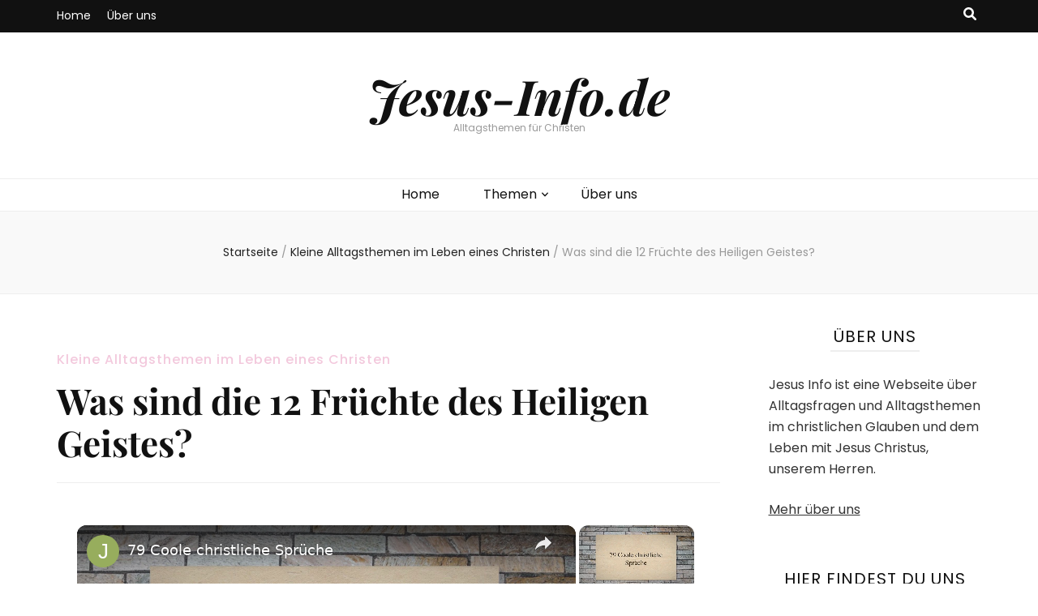

--- FILE ---
content_type: text/html; charset=UTF-8
request_url: https://www.jesus-info.de/was-sind-die-12-fruechte-des-heiligen-geistes/
body_size: 19880
content:
    <!DOCTYPE html>
    <html lang="de" prefix="og: https://ogp.me/ns#">
    <head itemscope itemtype="http://schema.org/WebSite">

    <meta charset="UTF-8">
    <meta name="viewport" content="width=device-width, initial-scale=1">
    <link rel="profile" href="http://gmpg.org/xfn/11">
    <link rel="preload" href="https://www.jesus-info.de/wp-content/fonts/playfair-display/nuFiD-vYSZviVYUb_rj3ij__anPXDTzYgA.woff2" as="font" type="font/woff2" crossorigin><link rel="preload" href="https://www.jesus-info.de/wp-content/fonts/poppins/pxiByp8kv8JHgFVrLBT5Z1xlFQ.woff2" as="font" type="font/woff2" crossorigin>	<style>img:is([sizes="auto" i], [sizes^="auto," i]) { contain-intrinsic-size: 3000px 1500px }</style>
	
<!-- Suchmaschinen-Optimierung durch Rank Math PRO - https://rankmath.com/ -->
<title>Was sind die 12 Früchte des Heiligen Geistes? - Jesus-Info.de</title>
<meta name="description" content="Die 12 Früchte des Heiligen Geistes sind eine Liste von Eigenschaften oder Tugenden, die im christlichen Glauben als Ergebnis der Anwesenheit des Heiligen"/>
<meta name="robots" content="index, follow, max-snippet:-1, max-video-preview:-1, max-image-preview:large"/>
<link rel="canonical" href="https://www.jesus-info.de/was-sind-die-12-fruechte-des-heiligen-geistes/" />
<meta property="og:locale" content="de_DE" />
<meta property="og:type" content="article" />
<meta property="og:title" content="Was sind die 12 Früchte des Heiligen Geistes? - Jesus-Info.de" />
<meta property="og:description" content="Die 12 Früchte des Heiligen Geistes sind eine Liste von Eigenschaften oder Tugenden, die im christlichen Glauben als Ergebnis der Anwesenheit des Heiligen" />
<meta property="og:url" content="https://www.jesus-info.de/was-sind-die-12-fruechte-des-heiligen-geistes/" />
<meta property="og:site_name" content="Jesus-Info.de" />
<meta property="article:section" content="Kleine Alltagsthemen im Leben eines Christen" />
<meta property="og:updated_time" content="2024-01-05T19:01:49+01:00" />
<meta property="og:image" content="https://www.jesus-info.de/wp-content/uploads/f1cfcddbc934831bad3744f7b49a7c54.jpeg" />
<meta property="og:image:secure_url" content="https://www.jesus-info.de/wp-content/uploads/f1cfcddbc934831bad3744f7b49a7c54.jpeg" />
<meta property="og:image:width" content="427" />
<meta property="og:image:height" content="640" />
<meta property="og:image:alt" content="Was sind die 12 Früchte des Heiligen Geistes?" />
<meta property="og:image:type" content="image/jpeg" />
<meta property="article:published_time" content="2024-01-05T13:19:39+01:00" />
<meta property="article:modified_time" content="2024-01-05T19:01:49+01:00" />
<meta name="twitter:card" content="summary_large_image" />
<meta name="twitter:title" content="Was sind die 12 Früchte des Heiligen Geistes? - Jesus-Info.de" />
<meta name="twitter:description" content="Die 12 Früchte des Heiligen Geistes sind eine Liste von Eigenschaften oder Tugenden, die im christlichen Glauben als Ergebnis der Anwesenheit des Heiligen" />
<meta name="twitter:image" content="https://www.jesus-info.de/wp-content/uploads/f1cfcddbc934831bad3744f7b49a7c54.jpeg" />
<meta name="twitter:label1" content="Verfasst von" />
<meta name="twitter:data1" content="Katharina Immerschön" />
<meta name="twitter:label2" content="Lesedauer" />
<meta name="twitter:data2" content="13 Minuten" />
<script type="application/ld+json" class="rank-math-schema">{"@context":"https://schema.org","@graph":[{"@type":["Person","Organization"],"@id":"https://www.jesus-info.de/#person","name":"Jesus-Info.de"},{"@type":"WebSite","@id":"https://www.jesus-info.de/#website","url":"https://www.jesus-info.de","name":"Jesus-Info.de","publisher":{"@id":"https://www.jesus-info.de/#person"},"inLanguage":"de"},{"@type":"ImageObject","@id":"https://www.jesus-info.de/wp-content/uploads/f1cfcddbc934831bad3744f7b49a7c54.jpeg","url":"https://www.jesus-info.de/wp-content/uploads/f1cfcddbc934831bad3744f7b49a7c54.jpeg","width":"427","height":"640","caption":"Was sind die 12 Fr\u00fcchte des Heiligen Geistes?","inLanguage":"de"},{"@type":"WebPage","@id":"https://www.jesus-info.de/was-sind-die-12-fruechte-des-heiligen-geistes/#webpage","url":"https://www.jesus-info.de/was-sind-die-12-fruechte-des-heiligen-geistes/","name":"Was sind die 12 Fr\u00fcchte des Heiligen Geistes? - Jesus-Info.de","datePublished":"2024-01-05T13:19:39+01:00","dateModified":"2024-01-05T19:01:49+01:00","isPartOf":{"@id":"https://www.jesus-info.de/#website"},"primaryImageOfPage":{"@id":"https://www.jesus-info.de/wp-content/uploads/f1cfcddbc934831bad3744f7b49a7c54.jpeg"},"inLanguage":"de"},{"@type":"Person","@id":"https://www.jesus-info.de/author/kiiii/","name":"Katharina Immersch\u00f6n","url":"https://www.jesus-info.de/author/kiiii/","image":{"@type":"ImageObject","@id":"https://secure.gravatar.com/avatar/c14d64f9bc4369fa86da1684d343521db6a9632c0969abc5c6704ae12080477f?s=96&amp;d=mm&amp;r=g","url":"https://secure.gravatar.com/avatar/c14d64f9bc4369fa86da1684d343521db6a9632c0969abc5c6704ae12080477f?s=96&amp;d=mm&amp;r=g","caption":"Katharina Immersch\u00f6n","inLanguage":"de"}},{"@type":"BlogPosting","headline":"Was sind die 12 Fr\u00fcchte des Heiligen Geistes? - Jesus-Info.de","datePublished":"2024-01-05T13:19:39+01:00","dateModified":"2024-01-05T19:01:49+01:00","articleSection":"Kleine Alltagsthemen im Leben eines Christen","author":{"@id":"https://www.jesus-info.de/author/kiiii/","name":"Katharina Immersch\u00f6n"},"publisher":{"@id":"https://www.jesus-info.de/#person"},"description":"Die 12 Fr\u00fcchte des Heiligen Geistes sind eine Liste von Eigenschaften oder Tugenden, die im christlichen Glauben als Ergebnis der Anwesenheit des Heiligen","name":"Was sind die 12 Fr\u00fcchte des Heiligen Geistes? - Jesus-Info.de","@id":"https://www.jesus-info.de/was-sind-die-12-fruechte-des-heiligen-geistes/#richSnippet","isPartOf":{"@id":"https://www.jesus-info.de/was-sind-die-12-fruechte-des-heiligen-geistes/#webpage"},"image":{"@id":"https://www.jesus-info.de/wp-content/uploads/f1cfcddbc934831bad3744f7b49a7c54.jpeg"},"inLanguage":"de","mainEntityOfPage":{"@id":"https://www.jesus-info.de/was-sind-die-12-fruechte-des-heiligen-geistes/#webpage"}}]}</script>
<!-- /Rank Math WordPress SEO Plugin -->

<link rel='dns-prefetch' href='//ajax.googleapis.com' />
<link rel='dns-prefetch' href='//www.googletagmanager.com' />
<link rel='dns-prefetch' href='//fundingchoicesmessages.google.com' />
<script id="ezoic-wp-plugin-cmp" src="https://cmp.gatekeeperconsent.com/min.js" data-cfasync="false"></script>
<script id="ezoic-wp-plugin-gatekeeper" src="https://the.gatekeeperconsent.com/cmp.min.js" data-cfasync="false"></script>
<link rel='stylesheet' id='wp-block-library-css' href='//www.jesus-info.de/wp-includes/css/dist/block-library/style.min.css?ver=6.8.3' type='text/css' media='all' />
<style id='classic-theme-styles-inline-css' type='text/css'>
/*! This file is auto-generated */
.wp-block-button__link{color:#fff;background-color:#32373c;border-radius:9999px;box-shadow:none;text-decoration:none;padding:calc(.667em + 2px) calc(1.333em + 2px);font-size:1.125em}.wp-block-file__button{background:#32373c;color:#fff;text-decoration:none}
</style>
<style id='global-styles-inline-css' type='text/css'>
:root{--wp--preset--aspect-ratio--square: 1;--wp--preset--aspect-ratio--4-3: 4/3;--wp--preset--aspect-ratio--3-4: 3/4;--wp--preset--aspect-ratio--3-2: 3/2;--wp--preset--aspect-ratio--2-3: 2/3;--wp--preset--aspect-ratio--16-9: 16/9;--wp--preset--aspect-ratio--9-16: 9/16;--wp--preset--color--black: #000000;--wp--preset--color--cyan-bluish-gray: #abb8c3;--wp--preset--color--white: #ffffff;--wp--preset--color--pale-pink: #f78da7;--wp--preset--color--vivid-red: #cf2e2e;--wp--preset--color--luminous-vivid-orange: #ff6900;--wp--preset--color--luminous-vivid-amber: #fcb900;--wp--preset--color--light-green-cyan: #7bdcb5;--wp--preset--color--vivid-green-cyan: #00d084;--wp--preset--color--pale-cyan-blue: #8ed1fc;--wp--preset--color--vivid-cyan-blue: #0693e3;--wp--preset--color--vivid-purple: #9b51e0;--wp--preset--gradient--vivid-cyan-blue-to-vivid-purple: linear-gradient(135deg,rgba(6,147,227,1) 0%,rgb(155,81,224) 100%);--wp--preset--gradient--light-green-cyan-to-vivid-green-cyan: linear-gradient(135deg,rgb(122,220,180) 0%,rgb(0,208,130) 100%);--wp--preset--gradient--luminous-vivid-amber-to-luminous-vivid-orange: linear-gradient(135deg,rgba(252,185,0,1) 0%,rgba(255,105,0,1) 100%);--wp--preset--gradient--luminous-vivid-orange-to-vivid-red: linear-gradient(135deg,rgba(255,105,0,1) 0%,rgb(207,46,46) 100%);--wp--preset--gradient--very-light-gray-to-cyan-bluish-gray: linear-gradient(135deg,rgb(238,238,238) 0%,rgb(169,184,195) 100%);--wp--preset--gradient--cool-to-warm-spectrum: linear-gradient(135deg,rgb(74,234,220) 0%,rgb(151,120,209) 20%,rgb(207,42,186) 40%,rgb(238,44,130) 60%,rgb(251,105,98) 80%,rgb(254,248,76) 100%);--wp--preset--gradient--blush-light-purple: linear-gradient(135deg,rgb(255,206,236) 0%,rgb(152,150,240) 100%);--wp--preset--gradient--blush-bordeaux: linear-gradient(135deg,rgb(254,205,165) 0%,rgb(254,45,45) 50%,rgb(107,0,62) 100%);--wp--preset--gradient--luminous-dusk: linear-gradient(135deg,rgb(255,203,112) 0%,rgb(199,81,192) 50%,rgb(65,88,208) 100%);--wp--preset--gradient--pale-ocean: linear-gradient(135deg,rgb(255,245,203) 0%,rgb(182,227,212) 50%,rgb(51,167,181) 100%);--wp--preset--gradient--electric-grass: linear-gradient(135deg,rgb(202,248,128) 0%,rgb(113,206,126) 100%);--wp--preset--gradient--midnight: linear-gradient(135deg,rgb(2,3,129) 0%,rgb(40,116,252) 100%);--wp--preset--font-size--small: 13px;--wp--preset--font-size--medium: 20px;--wp--preset--font-size--large: 36px;--wp--preset--font-size--x-large: 42px;--wp--preset--spacing--20: 0.44rem;--wp--preset--spacing--30: 0.67rem;--wp--preset--spacing--40: 1rem;--wp--preset--spacing--50: 1.5rem;--wp--preset--spacing--60: 2.25rem;--wp--preset--spacing--70: 3.38rem;--wp--preset--spacing--80: 5.06rem;--wp--preset--shadow--natural: 6px 6px 9px rgba(0, 0, 0, 0.2);--wp--preset--shadow--deep: 12px 12px 50px rgba(0, 0, 0, 0.4);--wp--preset--shadow--sharp: 6px 6px 0px rgba(0, 0, 0, 0.2);--wp--preset--shadow--outlined: 6px 6px 0px -3px rgba(255, 255, 255, 1), 6px 6px rgba(0, 0, 0, 1);--wp--preset--shadow--crisp: 6px 6px 0px rgba(0, 0, 0, 1);}:where(.is-layout-flex){gap: 0.5em;}:where(.is-layout-grid){gap: 0.5em;}body .is-layout-flex{display: flex;}.is-layout-flex{flex-wrap: wrap;align-items: center;}.is-layout-flex > :is(*, div){margin: 0;}body .is-layout-grid{display: grid;}.is-layout-grid > :is(*, div){margin: 0;}:where(.wp-block-columns.is-layout-flex){gap: 2em;}:where(.wp-block-columns.is-layout-grid){gap: 2em;}:where(.wp-block-post-template.is-layout-flex){gap: 1.25em;}:where(.wp-block-post-template.is-layout-grid){gap: 1.25em;}.has-black-color{color: var(--wp--preset--color--black) !important;}.has-cyan-bluish-gray-color{color: var(--wp--preset--color--cyan-bluish-gray) !important;}.has-white-color{color: var(--wp--preset--color--white) !important;}.has-pale-pink-color{color: var(--wp--preset--color--pale-pink) !important;}.has-vivid-red-color{color: var(--wp--preset--color--vivid-red) !important;}.has-luminous-vivid-orange-color{color: var(--wp--preset--color--luminous-vivid-orange) !important;}.has-luminous-vivid-amber-color{color: var(--wp--preset--color--luminous-vivid-amber) !important;}.has-light-green-cyan-color{color: var(--wp--preset--color--light-green-cyan) !important;}.has-vivid-green-cyan-color{color: var(--wp--preset--color--vivid-green-cyan) !important;}.has-pale-cyan-blue-color{color: var(--wp--preset--color--pale-cyan-blue) !important;}.has-vivid-cyan-blue-color{color: var(--wp--preset--color--vivid-cyan-blue) !important;}.has-vivid-purple-color{color: var(--wp--preset--color--vivid-purple) !important;}.has-black-background-color{background-color: var(--wp--preset--color--black) !important;}.has-cyan-bluish-gray-background-color{background-color: var(--wp--preset--color--cyan-bluish-gray) !important;}.has-white-background-color{background-color: var(--wp--preset--color--white) !important;}.has-pale-pink-background-color{background-color: var(--wp--preset--color--pale-pink) !important;}.has-vivid-red-background-color{background-color: var(--wp--preset--color--vivid-red) !important;}.has-luminous-vivid-orange-background-color{background-color: var(--wp--preset--color--luminous-vivid-orange) !important;}.has-luminous-vivid-amber-background-color{background-color: var(--wp--preset--color--luminous-vivid-amber) !important;}.has-light-green-cyan-background-color{background-color: var(--wp--preset--color--light-green-cyan) !important;}.has-vivid-green-cyan-background-color{background-color: var(--wp--preset--color--vivid-green-cyan) !important;}.has-pale-cyan-blue-background-color{background-color: var(--wp--preset--color--pale-cyan-blue) !important;}.has-vivid-cyan-blue-background-color{background-color: var(--wp--preset--color--vivid-cyan-blue) !important;}.has-vivid-purple-background-color{background-color: var(--wp--preset--color--vivid-purple) !important;}.has-black-border-color{border-color: var(--wp--preset--color--black) !important;}.has-cyan-bluish-gray-border-color{border-color: var(--wp--preset--color--cyan-bluish-gray) !important;}.has-white-border-color{border-color: var(--wp--preset--color--white) !important;}.has-pale-pink-border-color{border-color: var(--wp--preset--color--pale-pink) !important;}.has-vivid-red-border-color{border-color: var(--wp--preset--color--vivid-red) !important;}.has-luminous-vivid-orange-border-color{border-color: var(--wp--preset--color--luminous-vivid-orange) !important;}.has-luminous-vivid-amber-border-color{border-color: var(--wp--preset--color--luminous-vivid-amber) !important;}.has-light-green-cyan-border-color{border-color: var(--wp--preset--color--light-green-cyan) !important;}.has-vivid-green-cyan-border-color{border-color: var(--wp--preset--color--vivid-green-cyan) !important;}.has-pale-cyan-blue-border-color{border-color: var(--wp--preset--color--pale-cyan-blue) !important;}.has-vivid-cyan-blue-border-color{border-color: var(--wp--preset--color--vivid-cyan-blue) !important;}.has-vivid-purple-border-color{border-color: var(--wp--preset--color--vivid-purple) !important;}.has-vivid-cyan-blue-to-vivid-purple-gradient-background{background: var(--wp--preset--gradient--vivid-cyan-blue-to-vivid-purple) !important;}.has-light-green-cyan-to-vivid-green-cyan-gradient-background{background: var(--wp--preset--gradient--light-green-cyan-to-vivid-green-cyan) !important;}.has-luminous-vivid-amber-to-luminous-vivid-orange-gradient-background{background: var(--wp--preset--gradient--luminous-vivid-amber-to-luminous-vivid-orange) !important;}.has-luminous-vivid-orange-to-vivid-red-gradient-background{background: var(--wp--preset--gradient--luminous-vivid-orange-to-vivid-red) !important;}.has-very-light-gray-to-cyan-bluish-gray-gradient-background{background: var(--wp--preset--gradient--very-light-gray-to-cyan-bluish-gray) !important;}.has-cool-to-warm-spectrum-gradient-background{background: var(--wp--preset--gradient--cool-to-warm-spectrum) !important;}.has-blush-light-purple-gradient-background{background: var(--wp--preset--gradient--blush-light-purple) !important;}.has-blush-bordeaux-gradient-background{background: var(--wp--preset--gradient--blush-bordeaux) !important;}.has-luminous-dusk-gradient-background{background: var(--wp--preset--gradient--luminous-dusk) !important;}.has-pale-ocean-gradient-background{background: var(--wp--preset--gradient--pale-ocean) !important;}.has-electric-grass-gradient-background{background: var(--wp--preset--gradient--electric-grass) !important;}.has-midnight-gradient-background{background: var(--wp--preset--gradient--midnight) !important;}.has-small-font-size{font-size: var(--wp--preset--font-size--small) !important;}.has-medium-font-size{font-size: var(--wp--preset--font-size--medium) !important;}.has-large-font-size{font-size: var(--wp--preset--font-size--large) !important;}.has-x-large-font-size{font-size: var(--wp--preset--font-size--x-large) !important;}
:where(.wp-block-post-template.is-layout-flex){gap: 1.25em;}:where(.wp-block-post-template.is-layout-grid){gap: 1.25em;}
:where(.wp-block-columns.is-layout-flex){gap: 2em;}:where(.wp-block-columns.is-layout-grid){gap: 2em;}
:root :where(.wp-block-pullquote){font-size: 1.5em;line-height: 1.6;}
</style>
<link rel='stylesheet' id='magic-liquidizer-table-style-css' href='//www.jesus-info.de/wp-content/plugins/magic-liquidizer-responsive-table/idcss/ml-responsive-table.css?ver=2.0.3' type='text/css' media='all' />
<link rel='stylesheet' id='ez-toc-css' href='//www.jesus-info.de/wp-content/plugins/easy-table-of-contents/assets/css/screen.min.css?ver=2.0.76' type='text/css' media='all' />
<style id='ez-toc-inline-css' type='text/css'>
div#ez-toc-container .ez-toc-title {font-size: 120%;}div#ez-toc-container .ez-toc-title {font-weight: 500;}div#ez-toc-container ul li , div#ez-toc-container ul li a {font-size: 95%;}div#ez-toc-container ul li , div#ez-toc-container ul li a {font-weight: 500;}div#ez-toc-container nav ul ul li {font-size: 90%;}
.ez-toc-container-direction {direction: ltr;}.ez-toc-counter ul {direction: ltr;counter-reset: item ;}.ez-toc-counter nav ul li a::before {content: counter(item, disclosure-closed) '  ';margin-right: .2em; counter-increment: item;flex-grow: 0;flex-shrink: 0;float: left; }.ez-toc-widget-direction {direction: ltr;}.ez-toc-widget-container ul {direction: ltr;counter-reset: item ;}.ez-toc-widget-container nav ul li a::before {content: counter(item, disclosure-closed) '  ';margin-right: .2em; counter-increment: item;flex-grow: 0;flex-shrink: 0;float: left; }
</style>
<link rel='stylesheet' id='owl-carousel-css' href='//www.jesus-info.de/wp-content/themes/blossom-feminine/css/owl.carousel.min.css?ver=2.2.1' type='text/css' media='all' />
<link rel='stylesheet' id='animate-css' href='//www.jesus-info.de/wp-content/themes/blossom-feminine/css/animate.min.css?ver=3.5.2' type='text/css' media='all' />
<link rel='stylesheet' id='blossom-feminine-google-fonts-css' href='//www.jesus-info.de/wp-content/fonts/2679e4a5134dfcfa9db06066a3c765c2.css' type='text/css' media='all' />
<link rel='stylesheet' id='blossom-feminine-style-css' href='//www.jesus-info.de/wp-content/themes/blossom-feminine/style.css?ver=1.5.1' type='text/css' media='all' />
<link rel='stylesheet' id='__EPYT__style-css' href='//www.jesus-info.de/wp-content/plugins/youtube-embed-plus/styles/ytprefs.min.css?ver=14.2.3' type='text/css' media='all' />
<style id='__EPYT__style-inline-css' type='text/css'>

                .epyt-gallery-thumb {
                        width: 33.333%;
                }
                
</style>
<script type="text/javascript" src="//ajax.googleapis.com/ajax/libs/jquery/3.4.1/jquery.min.js" id="jquery-js"></script>
<script type="text/javascript" src="//www.jesus-info.de/wp-content/plugins/magic-liquidizer-responsive-table/idjs/ml.responsive.table.min.js?ver=2.0.3" id="magic-liquidizer-table-js"></script>
<script type="text/javascript" id="__ytprefs__-js-extra">
/* <![CDATA[ */
var _EPYT_ = {"ajaxurl":"https:\/\/www.jesus-info.de\/wp-admin\/admin-ajax.php","security":"c2482c638d","gallery_scrolloffset":"20","eppathtoscripts":"https:\/\/www.jesus-info.de\/wp-content\/plugins\/youtube-embed-plus\/scripts\/","eppath":"https:\/\/www.jesus-info.de\/wp-content\/plugins\/youtube-embed-plus\/","epresponsiveselector":"[\"iframe.__youtube_prefs_widget__\"]","epdovol":"1","version":"14.2.3","evselector":"iframe.__youtube_prefs__[src], iframe[src*=\"youtube.com\/embed\/\"], iframe[src*=\"youtube-nocookie.com\/embed\/\"]","ajax_compat":"","maxres_facade":"eager","ytapi_load":"light","pause_others":"","stopMobileBuffer":"1","facade_mode":"","not_live_on_channel":""};
/* ]]> */
</script>
<script type="text/javascript" src="//www.jesus-info.de/wp-content/plugins/youtube-embed-plus/scripts/ytprefs.min.js?ver=14.2.3" id="__ytprefs__-js"></script>
<script type="text/javascript" src="//www.jesus-info.de/wp-content/plugins/youtube-embed-plus/scripts/jquery.cookie.min.js?ver=14.2.3" id="__jquery_cookie__-js"></script>
<link rel="https://api.w.org/" href="https://www.jesus-info.de/wp-json/" /><link rel="alternate" title="JSON" type="application/json" href="https://www.jesus-info.de/wp-json/wp/v2/posts/47815" /><link rel="alternate" title="oEmbed (JSON)" type="application/json+oembed" href="https://www.jesus-info.de/wp-json/oembed/1.0/embed?url=https%3A%2F%2Fwww.jesus-info.de%2Fwas-sind-die-12-fruechte-des-heiligen-geistes%2F" />
<link rel="alternate" title="oEmbed (XML)" type="text/xml+oembed" href="https://www.jesus-info.de/wp-json/oembed/1.0/embed?url=https%3A%2F%2Fwww.jesus-info.de%2Fwas-sind-die-12-fruechte-des-heiligen-geistes%2F&#038;format=xml" />
<style type="text/css">.aawp .aawp-tb__row--highlight{background-color:#256aaf;}.aawp .aawp-tb__row--highlight{color:#fff;}.aawp .aawp-tb__row--highlight a{color:#fff;}</style><script id="ezoic-wp-plugin-js" async src="//www.ezojs.com/ezoic/sa.min.js"></script>
<script data-ezoic="1">window.ezstandalone = window.ezstandalone || {};ezstandalone.cmd = ezstandalone.cmd || [];</script>
<meta name="generator" content="Site Kit by Google 1.165.0" /><link rel="apple-touch-icon" sizes="180x180" href="/apple-touch-icon.png">
<link rel="icon" href="/favicon.ico">
<link rel="icon" type="image/png" sizes="32x32" href="/favicon-32x32.png">
<link rel="icon" type="image/png" sizes="16x16" href="/favicon-16x16.png">
<link rel="manifest" href="/site.webmanifest">
<link rel="mask-icon" href="/safari-pinned-tab.svg" color="#5bbad5">
<meta name="msapplication-TileColor" content="#da532c">
<meta name="theme-color" content="#ffffff">
<!-- Durch Site Kit hinzugefügte Google AdSense Metatags -->
<meta name="google-adsense-platform-account" content="ca-host-pub-2644536267352236">
<meta name="google-adsense-platform-domain" content="sitekit.withgoogle.com">
<!-- Beende durch Site Kit hinzugefügte Google AdSense Metatags -->
<link rel="icon" href="https://www.jesus-info.de/wp-content/uploads/cropped-jikreuz-144px.jpg"><meta name="category" content="Kleine Alltagsthemen im Leben eines Christen">
<!-- Von Site Kit hinzugefügtes Google-Tag-Manager-Snippet -->
<script type="text/javascript">
/* <![CDATA[ */

			( function( w, d, s, l, i ) {
				w[l] = w[l] || [];
				w[l].push( {'gtm.start': new Date().getTime(), event: 'gtm.js'} );
				var f = d.getElementsByTagName( s )[0],
					j = d.createElement( s ), dl = l != 'dataLayer' ? '&l=' + l : '';
				j.async = true;
				j.src = 'https://www.googletagmanager.com/gtm.js?id=' + i + dl;
				f.parentNode.insertBefore( j, f );
			} )( window, document, 'script', 'dataLayer', 'GTM-ND3C9MP' );
			
/* ]]> */
</script>

<!-- Ende des von Site Kit hinzugefügten Google-Tag-Manager-Snippets -->
<style type='text/css' media='all'>     
    .content-newsletter .blossomthemes-email-newsletter-wrapper.bg-img:after,
    .widget_blossomthemes_email_newsletter_widget .blossomthemes-email-newsletter-wrapper:after{
        background: rgba(243, 201, 221, 0.8);    }
    
    /* primary color */
    a{
    	color: #f3c9dd;
    }
    
    a:hover, a:focus {
    	color: #f3c9dd;
    }

    .secondary-nav ul li a:hover,
    .secondary-nav ul li:hover > a,
    .secondary-nav .current_page_item > a,
    .secondary-nav .current-menu-item > a,
    .secondary-nav .current_page_ancestor > a,
    .secondary-nav .current-menu-ancestor > a,
    .secondary-nav ul li a:focus, 
    .secondary-nav ul li:focus > a, 
    .header-t .social-networks li a:hover,
    .header-t .social-networks li a:focus, 
    .main-navigation ul li a:hover,
    .main-navigation ul li:hover > a,
    .main-navigation .current_page_item > a,
    .main-navigation .current-menu-item > a,
    .main-navigation .current_page_ancestor > a,
    .main-navigation .current-menu-ancestor > a,
    .main-navigation ul li a:focus, 
    .main-navigation ul li:focus > a, 
    .banner .banner-text .cat-links a:hover,
    .banner .banner-text .cat-links a:focus, 
    .banner .banner-text .title a:hover,
    .banner .banner-text .title a:focus, 
    #primary .post .text-holder .entry-header .entry-title a:hover,
     #primary .post .text-holder .entry-header .entry-title a:focus, 
     .archive .blossom-portfolio .entry-header .entry-title a:hover, 
     .archive .blossom-portfolio .entry-header .entry-title a:focus, 
    .widget ul li a:hover,
 .widget ul li a:focus,
    .site-footer .widget ul li a:hover,
 .site-footer .widget ul li a:focus,
    .related-post .post .text-holder .cat-links a:hover,
 .related-post .post .text-holder .cat-links a:focus,
 .related-post .post .text-holder .entry-title a:hover,
 .related-post .post .text-holder .entry-title a:focus,
    .comments-area .comment-body .comment-metadata a:hover,
 .comments-area .comment-body .comment-metadata a:focus,
    .search #primary .search-post .text-holder .entry-header .entry-title a:hover,
 .search #primary .search-post .text-holder .entry-header .entry-title a:focus,
    .site-title a:hover, .site-title a:focus, 
    .widget_bttk_popular_post ul li .entry-header .entry-meta a:hover,
 .widget_bttk_popular_post ul li .entry-header .entry-meta a:focus,
 .widget_bttk_pro_recent_post ul li .entry-header .entry-meta a:hover,
 .widget_bttk_pro_recent_post ul li .entry-header .entry-meta a:focus,
    .widget_bttk_popular_post .style-two li .entry-header .cat-links a,
    .widget_bttk_pro_recent_post .style-two li .entry-header .cat-links a,
    .widget_bttk_popular_post .style-three li .entry-header .cat-links a,
    .widget_bttk_pro_recent_post .style-three li .entry-header .cat-links a,
    .site-footer .widget_bttk_posts_category_slider_widget .carousel-title .title a:hover,
 .site-footer .widget_bttk_posts_category_slider_widget .carousel-title .title a:focus,
    .portfolio-sorting .button:hover,
 .portfolio-sorting .button:focus,
    .portfolio-sorting .button.is-checked,
    .portfolio-item .portfolio-img-title a:hover,
 .portfolio-item .portfolio-img-title a:focus,
    .portfolio-item .portfolio-cat a:hover,
 .portfolio-item .portfolio-cat a:focus,
    .entry-header .portfolio-cat a:hover,
 .entry-header .portfolio-cat a:focus, 
    .widget ul li a:hover, .widget ul li a:focus, 
    .widget_bttk_posts_category_slider_widget .carousel-title .title a:hover, 
    .widget_bttk_posts_category_slider_widget .carousel-title .title a:focus, 
    .widget_bttk_popular_post ul li .entry-header .entry-meta a:hover, 
    .widget_bttk_popular_post ul li .entry-header .entry-meta a:focus, 
    .widget_bttk_pro_recent_post ul li .entry-header .entry-meta a:hover, 
    .widget_bttk_pro_recent_post ul li .entry-header .entry-meta a:focus, 
    #primary .post .text-holder .entry-footer .share .social-networks li a:hover,
 #primary .post .text-holder .entry-footer .share .social-networks li a:focus, 
 .author-section .text-holder .social-networks li a:hover,
 .author-section .text-holder .social-networks li a:focus, 
 .comments-area .comment-body .fn a:hover,
 .comments-area .comment-body .fn a:focus, 
 .archive #primary .post .text-holder .entry-header .top .share .social-networks li a:hover,
    .archive #primary .post .text-holder .entry-header .top .share .social-networks li a:focus,
    .widget_rss .widget-title a:hover,
.widget_rss .widget-title a:focus, 
.search #primary .search-post .text-holder .entry-header .top .share .social-networks li a:hover,
 .search #primary .search-post .text-holder .entry-header .top .share .social-networks li a:focus, 
 .submenu-toggle:hover, 
    .submenu-toggle:focus,
    .entry-content a:hover,
   .entry-summary a:hover,
   .page-content a:hover,
   .comment-content a:hover,
   .widget .textwidget a:hover{
        color: #f3c9dd;
    }

    .category-section .col .img-holder .text-holder,
    .pagination a{
        border-color: #f3c9dd;
    }

    .category-section .col .img-holder .text-holder span,
    #primary .post .text-holder .entry-footer .btn-readmore:hover,
    #primary .post .text-holder .entry-footer .btn-readmore:focus, 
    .pagination a:hover,
    .pagination a:focus,
    .widget_calendar caption,
    .widget_calendar table tbody td a,
    .widget_tag_cloud .tagcloud a:hover,
 .widget_tag_cloud .tagcloud a:focus,
    #blossom-top,
    .single #primary .post .entry-footer .tags a:hover,
    .single #primary .post .entry-footer .tags a:focus, 
    .error-holder .page-content a:hover,
 .error-holder .page-content a:focus,
    .widget_bttk_author_bio .readmore:hover,
 .widget_bttk_author_bio .readmore:focus,
    .widget_bttk_image_text_widget ul li .btn-readmore:hover,
 .widget_bttk_image_text_widget ul li .btn-readmore:focus,
    .widget_bttk_custom_categories ul li a:hover .post-count,
 .widget_bttk_custom_categories ul li a:hover:focus .post-count,
    .content-instagram ul li .instagram-meta .like,
    .content-instagram ul li .instagram-meta .comment,
    #secondary .widget_blossomtheme_featured_page_widget .text-holder .btn-readmore:hover,
 #secondary .widget_blossomtheme_featured_page_widget .text-holder .btn-readmore:focus,
    #secondary .widget_blossomtheme_companion_cta_widget .btn-cta:hover,
 #secondary .widget_blossomtheme_companion_cta_widget .btn-cta:focus,
    #secondary .widget_bttk_icon_text_widget .text-holder .btn-readmore:hover,
 #secondary .widget_bttk_icon_text_widget .text-holder .btn-readmore:focus,
    .site-footer .widget_blossomtheme_companion_cta_widget .btn-cta:hover,
 .site-footer .widget_blossomtheme_companion_cta_widget .btn-cta:focus,
    .site-footer .widget_blossomtheme_featured_page_widget .text-holder .btn-readmore:hover,
 .site-footer .widget_blossomtheme_featured_page_widget .text-holder .btn-readmore:focus,
    .site-footer .widget_bttk_icon_text_widget .text-holder .btn-readmore:hover,
 .site-footer .widget_bttk_icon_text_widget .text-holder .btn-readmore:focus, 
    .widget_bttk_social_links ul li a:hover, 
    .widget_bttk_social_links ul li a:focus, 
    .widget_bttk_posts_category_slider_widget .owl-theme .owl-prev:hover,
 .widget_bttk_posts_category_slider_widget .owl-theme .owl-prev:focus,
 .widget_bttk_posts_category_slider_widget .owl-theme .owl-next:hover,
 .widget_bttk_posts_category_slider_widget .owl-theme .owl-next:focus{
        background: #f3c9dd;
    }

    .pagination .current,
    .post-navigation .nav-links .nav-previous a:hover,
    .post-navigation .nav-links .nav-next a:hover, 
 .post-navigation .nav-links .nav-previous a:focus,
 .post-navigation .nav-links .nav-next a:focus{
        background: #f3c9dd;
        border-color: #f3c9dd;
    }

    #primary .post .entry-content blockquote,
    #primary .page .entry-content blockquote{
        border-bottom-color: #f3c9dd;
        border-top-color: #f3c9dd;
    }

    #primary .post .entry-content .pull-left,
    #primary .page .entry-content .pull-left,
    #primary .post .entry-content .pull-right,
    #primary .page .entry-content .pull-right{border-left-color: #f3c9dd;}

    .error-holder .page-content h2{
        text-shadow: 6px 6px 0 #f3c9dd;
    }

    
    body,
    button,
    input,
    select,
    optgroup,
    textarea{
        font-family : Poppins;
        font-size   : 16px;
    }

    #primary .post .entry-content blockquote cite,
    #primary .page .entry-content blockquote cite {
        font-family : Poppins;
    }

    .banner .banner-text .title,
    #primary .sticky .text-holder .entry-header .entry-title,
    #primary .post .text-holder .entry-header .entry-title,
    .author-section .text-holder .title,
    .post-navigation .nav-links .nav-previous .post-title,
    .post-navigation .nav-links .nav-next .post-title,
    .related-post .post .text-holder .entry-title,
    .comments-area .comments-title,
    .comments-area .comment-body .fn,
    .comments-area .comment-reply-title,
    .page-header .page-title,
    #primary .post .entry-content blockquote,
    #primary .page .entry-content blockquote,
    #primary .post .entry-content .pull-left,
    #primary .page .entry-content .pull-left,
    #primary .post .entry-content .pull-right,
    #primary .page .entry-content .pull-right,
    #primary .post .entry-content h1,
    #primary .page .entry-content h1,
    #primary .post .entry-content h2,
    #primary .page .entry-content h2,
    #primary .post .entry-content h3,
    #primary .page .entry-content h3,
    #primary .post .entry-content h4,
    #primary .page .entry-content h4,
    #primary .post .entry-content h5,
    #primary .page .entry-content h5,
    #primary .post .entry-content h6,
    #primary .page .entry-content h6,
    .search #primary .search-post .text-holder .entry-header .entry-title,
    .error-holder .page-content h2,
    .widget_bttk_author_bio .title-holder,
    .widget_bttk_popular_post ul li .entry-header .entry-title,
    .widget_bttk_pro_recent_post ul li .entry-header .entry-title,
    .widget_bttk_posts_category_slider_widget .carousel-title .title,
    .content-newsletter .blossomthemes-email-newsletter-wrapper .text-holder h3,
    .widget_blossomthemes_email_newsletter_widget .blossomthemes-email-newsletter-wrapper .text-holder h3,
    #secondary .widget_bttk_testimonial_widget .text-holder .name,
    #secondary .widget_bttk_description_widget .text-holder .name,
    .site-footer .widget_bttk_description_widget .text-holder .name,
    .site-footer .widget_bttk_testimonial_widget .text-holder .name,
    .portfolio-text-holder .portfolio-img-title,
    .portfolio-holder .entry-header .entry-title,
    .single-blossom-portfolio .post-navigation .nav-previous a,
    .single-blossom-portfolio .post-navigation .nav-next a,
    .related-portfolio-title{
        font-family: Playfair Display;
    }

    .site-title{
        font-size   : 60px;
        font-family : Playfair Display;
        font-weight : 700;
        font-style  : italic;
    }
    
               
    </style>		<style type="text/css" id="wp-custom-css">
			.entry-content blockquote cite{
	display: block;
}

.ez-rail-close{
	display: none;
}

a[href*="amzn.to"]:after,
a[href*="amazon.de"]:after
{
	content: "*";
}

.backlinkshider,
.backlinkshider a{
	color: white !important;
}

.wp-block-pullquote{
	padding: 0px;
}


img[src*="vgwort.de"]
{
	float: left;
}		</style>
		
</head>

<body class="wp-singular post-template-default single single-post postid-47815 single-format-standard wp-theme-blossom-feminine aawp-custom underline rightsidebar" itemscope itemtype="http://schema.org/WebPage">
	
		<!-- Von Site Kit hinzugefügtes Google-Tag-Manager-(noscript)-Snippet -->
		<noscript>
			<iframe src="https://www.googletagmanager.com/ns.html?id=GTM-ND3C9MP" height="0" width="0" style="display:none;visibility:hidden"></iframe>
		</noscript>
		<!-- Ende des von Site Kit hinzugefügten Google-Tag-Manager-(noscript)-Snippets -->
		    <div id="page" class="site"><a aria-label="Zum Inhalt springen" class="skip-link" href="#content">Zum Inhalt springen</a>
        <header id="masthead" class="site-header" itemscope itemtype="http://schema.org/WPHeader">
    
		<div class="header-t">
			<div class="container">

                				    <button aria-label="sekundärer Menüumschalt-Button" id="secondary-toggle-button" data-toggle-target=".menu-modal" data-toggle-body-class="showing-menu-modal" aria-expanded="false" data-set-focus=".close-nav-toggle"><i class="fa fa-bars"></i></button>	
                
                <nav id="secondary-navigation" class="secondary-nav" itemscope itemtype="http://schema.org/SiteNavigationElement">
                    <div class="secondary-menu-list menu-modal cover-modal" data-modal-target-string=".menu-modal">
                        <button class="close close-nav-toggle" data-toggle-target=".menu-modal" data-toggle-body-class="showing-menu-modal" aria-expanded="false" data-set-focus=".menu-modal">
                            <span class="toggle-bar"></span>
                            <span class="toggle-bar"></span>
                        </button>
                        <div class="mobile-menu" aria-label="Mobilgerät">
                			<div class="menu-main-menu-container"><ul id="secondary-menu" class="menu-modal"><li id="menu-item-314" class="menu-item menu-item-type-custom menu-item-object-custom menu-item-home menu-item-314"><a href="https://www.jesus-info.de">Home</a></li>
<li id="menu-item-49646" class="menu-item menu-item-type-post_type menu-item-object-page menu-item-49646"><a href="https://www.jesus-info.de/ueber-uns/">Über uns</a></li>
</ul></div>                        </div>
                    </div>
                
        		</nav><!-- #secondary-navigation -->
                
				<div class="right">
					<div class="tools">
						<div class="form-section">
							<button aria-label="Suche-Umschalt-Button" id="btn-search" class="search-toggle btn-search " data-toggle-target=".search-modal" data-toggle-body-class="showing-search-modal" data-set-focus=".search-modal .search-field" aria-expanded="false">
                                <i class="fas fa-search"></i>
                            </button>
							<div class="form-holder search-modal cover-modal" data-modal-target-string=".search-modal">
								<div class="form-holder-inner">
                                    <form role="search" method="get" class="search-form" action="https://www.jesus-info.de/">
				<label>
					<span class="screen-reader-text">Suche nach:</span>
					<input type="search" class="search-field" placeholder="Suchen …" value="" name="s" />
				</label>
				<input type="submit" class="search-submit" value="Suchen" />
			</form>                        
                                </div>
							</div>
						</div>
                        					
					</div>
                    
					                    
				</div>
                
			</div>
		</div><!-- .header-t -->
        
		<div class="header-m site-branding">
			<div class="container" itemscope itemtype="http://schema.org/Organization">
				                    <p class="site-title" itemprop="name"><a href="https://www.jesus-info.de/" rel="home" itemprop="url">Jesus-Info.de</a></p>
                                    <p class="site-description" itemprop="description">Alltagsthemen f&uuml;r Christen</p>
                			</div>
		</div><!-- .header-m -->
        
		<div class="header-b">
			<div class="container">
				<button aria-label="primärer Menüumschalt-Button" id="primary-toggle-button" data-toggle-target=".main-menu-modal" data-toggle-body-class="showing-main-menu-modal" aria-expanded="false" data-set-focus=".close-main-nav-toggle"><i class="fa fa-bars"></i></button>
				<nav id="site-navigation" class="main-navigation" itemscope itemtype="http://schema.org/SiteNavigationElement">
                    <div class="primary-menu-list main-menu-modal cover-modal" data-modal-target-string=".main-menu-modal">
                        <button class="close close-main-nav-toggle" data-toggle-target=".main-menu-modal" data-toggle-body-class="showing-main-menu-modal" aria-expanded="false" data-set-focus=".main-menu-modal"><i class="fa fa-times"></i>Schließen</button>
                        <div class="mobile-menu" aria-label="Mobilgerät">
                			<div class="menu-headmenu-container"><ul id="primary-menu" class="main-menu-modal"><li id="menu-item-65" class="menu-item menu-item-type-custom menu-item-object-custom menu-item-home menu-item-65"><a href="https://www.jesus-info.de/">Home</a></li>
<li id="menu-item-93" class="menu-item menu-item-type-post_type menu-item-object-page menu-item-has-children menu-item-93"><a href="https://www.jesus-info.de/thema/">Themen</a>
<ul class="sub-menu">
	<li id="menu-item-1659" class="menu-item menu-item-type-taxonomy menu-item-object-category menu-item-1659"><a href="https://www.jesus-info.de/thema/leben-mit-gott/">Leben mit Gott</a></li>
	<li id="menu-item-554" class="menu-item menu-item-type-taxonomy menu-item-object-category menu-item-554"><a href="https://www.jesus-info.de/thema/fundamente-des-glaubens/christentum/">Christentum &#038; Glaube</a></li>
	<li id="menu-item-555" class="menu-item menu-item-type-taxonomy menu-item-object-category menu-item-555"><a href="https://www.jesus-info.de/thema/leben-mit-gott/gebet/">Gebet &amp; Gebetsalltag</a></li>
	<li id="menu-item-74" class="menu-item menu-item-type-taxonomy menu-item-object-category menu-item-74"><a href="https://www.jesus-info.de/thema/fundamente-des-glaubens/gott/">Gott, Jesus und der Heilige Geist</a></li>
	<li id="menu-item-109" class="menu-item menu-item-type-taxonomy menu-item-object-category menu-item-109"><a href="https://www.jesus-info.de/thema/fundamente-des-glaubens/bibel/">Bibel &amp; Gleichnisse</a></li>
	<li id="menu-item-1254" class="menu-item menu-item-type-taxonomy menu-item-object-category menu-item-1254"><a href="https://www.jesus-info.de/thema/fundamente-des-glaubens/himmel-hoelle/">Himmel &amp; Hölle</a></li>
	<li id="menu-item-3127" class="menu-item menu-item-type-taxonomy menu-item-object-category menu-item-3127"><a href="https://www.jesus-info.de/thema/daemonen-satan-und-boese-maechte/">Böse Mächte</a></li>
	<li id="menu-item-3063" class="menu-item menu-item-type-taxonomy menu-item-object-category menu-item-3063"><a href="https://www.jesus-info.de/thema/leben-mit-gott/gott-und-partnerschaft/">Gott und Partnerschaft</a></li>
	<li id="menu-item-9519" class="menu-item menu-item-type-taxonomy menu-item-object-category menu-item-9519"><a href="https://www.jesus-info.de/thema/praktische-lebensweisheiten/">Sprüche &amp; Lebensweisheiten</a></li>
	<li id="menu-item-9520" class="menu-item menu-item-type-taxonomy menu-item-object-category menu-item-9520"><a href="https://www.jesus-info.de/thema/bibelverse/">Bibelverse zu bestimmten Themen</a></li>
	<li id="menu-item-9521" class="menu-item menu-item-type-taxonomy menu-item-object-category menu-item-9521"><a href="https://www.jesus-info.de/thema/daemonen-satan-und-boese-maechte/sekten-und-gruppierungen/">Sekten und Gruppierungen</a></li>
	<li id="menu-item-9522" class="menu-item menu-item-type-taxonomy menu-item-object-category menu-item-9522"><a href="https://www.jesus-info.de/thema/leben-in-bestimmten-freikirchen/">Leben in bestimmten Freikirchen</a></li>
	<li id="menu-item-9523" class="menu-item menu-item-type-taxonomy menu-item-object-category menu-item-9523"><a href="https://www.jesus-info.de/thema/gebete/">Gebete für bestimmte Anlässe</a></li>
	<li id="menu-item-2826" class="menu-item menu-item-type-taxonomy menu-item-object-category menu-item-2826"><a href="https://www.jesus-info.de/thema/leben-mit-gott/alltagsfragen-zum-glauben/">Alltagsfragen zum Glauben</a></li>
	<li id="menu-item-29369" class="menu-item menu-item-type-taxonomy menu-item-object-category menu-item-29369"><a href="https://www.jesus-info.de/thema/fundamente-des-glaubens/traditionen-und-praktiken/">Traditionen &amp; Praktiken</a></li>
</ul>
</li>
<li id="menu-item-2323" class="menu-item menu-item-type-post_type menu-item-object-page menu-item-2323"><a href="https://www.jesus-info.de/ueber-uns/">Über uns</a></li>
</ul></div>                        </div>
                    </div>
        		</nav><!-- #site-navigation -->                
			</div>
		</div><!-- .header-b -->
        
	</header><!-- #masthead -->
        <div class="top-bar">
		<div class="container">
			    <header class="page-header">
        </header><!-- .page-header -->
    <div class="breadcrumb-wrapper">
                <div id="crumbs" itemscope itemtype="http://schema.org/BreadcrumbList"> 
                    <span itemprop="itemListElement" itemscope itemtype="http://schema.org/ListItem">
                        <a itemprop="item" href="https://www.jesus-info.de"><span itemprop="name">Startseite</span></a>
                        <meta itemprop="position" content="1" />
                        <span class="separator">/</span>
                    </span> <span itemprop="itemListElement" itemscope itemtype="http://schema.org/ListItem"><a itemprop="item" href="https://www.jesus-info.de/thema/kleine-alltagsthemen-im-leben-eines-christen/"><span itemprop="name">Kleine Alltagsthemen im Leben eines Christen </span></a><meta itemprop="position" content="2" /><span class="separator">/</span></span> <span class="current" itemprop="itemListElement" itemscope itemtype="http://schema.org/ListItem"><a itemprop="item" href="https://www.jesus-info.de/was-sind-die-12-fruechte-des-heiligen-geistes/"><span itemprop="name">Was sind die 12 Früchte des Heiligen Geistes?</span></a><meta itemprop="position" content="3" /></span></div></div><!-- .breadcrumb-wrapper -->		</div>
	</div>
        <div class="container main-content">
                <div id="content" class="site-content">
            <div class="row">
    
	<div id="primary" class="content-area">
		<main id="main" class="site-main">

		
<article id="post-47815" class="post-47815 post type-post status-publish format-standard has-post-thumbnail hentry category-kleine-alltagsthemen-im-leben-eines-christen" itemscope itemtype="https://schema.org/Blog">
	
    <div class="post-thumbnail"></div>    
    <div class="text-holder">        
            <header class="entry-header">
    <span class="cat-links" itemprop="about"><a href="https://www.jesus-info.de/thema/kleine-alltagsthemen-im-leben-eines-christen/" rel="category tag">Kleine Alltagsthemen im Leben eines Christen</a></span><h1 class="entry-title" itemprop="headline">Was sind die 12 Früchte des Heiligen Geistes?</h1><div class="entry-meta"></div><!-- .entry-meta -->	</header><!-- .entry-header home-->
        
    <div class="entry-content" itemprop="text">
		<div class="text"><p>Die 12 Fr&#xFC;chte des Heiligen Geistes sind eine Liste von Eigenschaften oder Tugenden, die im christlichen Glauben als Ergebnis der Anwesenheit des Heiligen Geistes im Leben eines Gl&#xE4;ubigen angesehen werden. Diese Fr&#xFC;chte werden in Galater 5,22-23 im Neuen Testament der Bibel aufgef&#xFC;hrt und umfassen Liebe, Freude, Frieden, Geduld, Freundlichkeit, G&#xFC;te, Treue, Sanftmut, Selbstbeherrschung, Glaube, Hoffnung und Besonnenheit. Diese Fr&#xFC;chte werden als Ausdruck des g&#xF6;ttlichen Charakters betrachtet und sollen das Leben eines Christen pr&#xE4;gen und ihn bef&#xE4;higen, ein gutes Zeugnis f&#xFC;r seinen Glauben abzulegen.</p><!-- Ezoic - wp_under_page_title - under_page_title --><div id="ezoic-pub-ad-placeholder-636" data-inserter-version="2" data-placement-location="under_page_title"></div><script data-ezoic="1">ezstandalone.cmd.push(function () { ezstandalone.showAds(636); });</script><!-- End Ezoic - wp_under_page_title - under_page_title -->
<div id="ez-toc-container" class="ez-toc-v2_0_76 counter-hierarchy ez-toc-counter ez-toc-grey ez-toc-container-direction">
<div class="ez-toc-title-container">
<p class="ez-toc-title" style="cursor:inherit">&#xDC;bersicht</p>
<span class="ez-toc-title-toggle"><a href="#" class="ez-toc-pull-right ez-toc-btn ez-toc-btn-xs ez-toc-btn-default ez-toc-toggle" aria-label="Toggle Table of Content"><span class="ez-toc-js-icon-con"><span class=""><span class="eztoc-hide" style="display:none;">Toggle</span><span class="ez-toc-icon-toggle-span"><svg style="fill: #999;color:#999" xmlns="http://www.w3.org/2000/svg" class="list-377408" width="20px" height="20px" viewBox="0 0 24 24" fill="none"><path d="M6 6H4v2h2V6zm14 0H8v2h12V6zM4 11h2v2H4v-2zm16 0H8v2h12v-2zM4 16h2v2H4v-2zm16 0H8v2h12v-2z" fill="currentColor"></path></svg><svg style="fill: #999;color:#999" class="arrow-unsorted-368013" xmlns="http://www.w3.org/2000/svg" width="10px" height="10px" viewBox="0 0 24 24" version="1.2" baseProfile="tiny"><path d="M18.2 9.3l-6.2-6.3-6.2 6.3c-.2.2-.3.4-.3.7s.1.5.3.7c.2.2.4.3.7.3h11c.3 0 .5-.1.7-.3.2-.2.3-.5.3-.7s-.1-.5-.3-.7zM5.8 14.7l6.2 6.3 6.2-6.3c.2-.2.3-.5.3-.7s-.1-.5-.3-.7c-.2-.2-.4-.3-.7-.3h-11c-.3 0-.5.1-.7.3-.2.2-.3.5-.3.7s.1.5.3.7z"/></svg></span></span></span></a></span></div>
<nav><ul class='ez-toc-list ez-toc-list-level-1 ' ><li class='ez-toc-page-1 ez-toc-heading-level-2'><a class="ez-toc-link ez-toc-heading-1" href="#Liebe" >Liebe</a></li><li class='ez-toc-page-1 ez-toc-heading-level-2'><a class="ez-toc-link ez-toc-heading-2" href="#Freude" >Freude</a></li><li class='ez-toc-page-1 ez-toc-heading-level-2'><a class="ez-toc-link ez-toc-heading-3" href="#Frieden" >Frieden</a></li><li class='ez-toc-page-1 ez-toc-heading-level-2'><a class="ez-toc-link ez-toc-heading-4" href="#Geduld" >Geduld</a></li><li class='ez-toc-page-1 ez-toc-heading-level-2'><a class="ez-toc-link ez-toc-heading-5" href="#Fazit" >Fazit</a></li></ul></nav></div>
<h2 id="liebe-SWgBjlhqwy"><span class="ez-toc-section" id="Liebe"></span>Liebe<span class="ez-toc-section-end"></span></h2>
<p>Die Liebe ist eine der 12 Fr&#xFC;chte des Heiligen Geistes. Aber was bedeutet das eigentlich? Was ist diese Liebe, von der die Bibel spricht? Nun, es ist nicht die Art von Liebe, die wir oft in Filmen oder Romanen sehen. Es ist keine romantische Liebe, die von Leidenschaft und Verlangen gepr&#xE4;gt ist. Nein, die Liebe, von der hier die Rede ist, ist viel tiefer und bedeutungsvoller.</p>
<p>Die Liebe, von der die Bibel spricht, ist eine bedingungslose Liebe. Es ist die Art von Liebe, die uns dazu bringt, andere Menschen bedingungslos zu akzeptieren und zu respektieren, unabh&#xE4;ngig von ihren Fehlern oder Schw&#xE4;chen. Es ist die Art von Liebe, die uns dazu bringt, anderen zu vergeben, selbst wenn sie uns verletzt haben. Es ist die Art von Liebe, die uns dazu bringt, f&#xFC;r andere da zu sein und ihnen zu helfen, wenn sie in Not sind.</p><!-- Ezoic - wp_under_first_paragraph - under_first_paragraph --><div id="ezoic-pub-ad-placeholder-644" data-inserter-version="2" data-placement-location="under_first_paragraph"></div><script data-ezoic="1">ezstandalone.cmd.push(function () { ezstandalone.showAds(644); });</script><!-- End Ezoic - wp_under_first_paragraph - under_first_paragraph -->
<p>Diese Liebe ist nicht einfach zu erreichen. Es erfordert Geduld, Verst&#xE4;ndnis und Mitgef&#xFC;hl. Es erfordert, dass wir unsere eigenen Bed&#xFC;rfnisse und W&#xFC;nsche hinten anstellen und uns stattdessen auf die Bed&#xFC;rfnisse anderer konzentrieren. Es erfordert, dass wir uns selbstlos geben und uns um das Wohl anderer k&#xFC;mmern.</p>
<p>Die Liebe ist eine Frucht des Heiligen Geistes, weil sie nicht aus uns selbst kommt. Sie ist ein Geschenk Gottes, das er uns durch den Heiligen Geist gibt. Wenn wir den Heiligen Geist in unserem Leben haben, dann haben wir auch die F&#xE4;higkeit, bedingungslos zu lieben.</p><!-- Ezoic - wp_under_second_paragraph - under_second_paragraph --><div id="ezoic-pub-ad-placeholder-645" data-inserter-version="2" data-placement-location="under_second_paragraph"></div><script data-ezoic="1">ezstandalone.cmd.push(function () { ezstandalone.showAds(645); });</script><!-- End Ezoic - wp_under_second_paragraph - under_second_paragraph -->
<p>Die Liebe ist auch eine Frucht des Heiligen Geistes, weil sie uns ver&#xE4;ndert. Wenn wir die Liebe Gottes in unserem Leben haben, dann k&#xF6;nnen wir nicht anders, als diese Liebe auch anderen Menschen zu zeigen. Sie wird zu einem Teil unserer Pers&#xF6;nlichkeit und beeinflusst unsere Handlungen und Entscheidungen.</p>
<p>Die Liebe ist auch eine Frucht des Heiligen Geistes, weil sie uns mit Gott verbindet. Wenn wir die Liebe Gottes in unserem Herzen haben, dann sind wir auch mit ihm verbunden. Wir verstehen, dass Gott die Quelle aller Liebe ist und dass wir nur durch ihn in der Lage sind, bedingungslos zu lieben.</p><!-- Ezoic - wp_mid_content - mid_content --><div id="ezoic-pub-ad-placeholder-646" data-inserter-version="2" data-placement-location="mid_content"></div><script data-ezoic="1">ezstandalone.cmd.push(function () { ezstandalone.showAds(646); });</script><!-- End Ezoic - wp_mid_content - mid_content -->
<p>Die Liebe ist eine Frucht des Heiligen Geistes, die in unserem Leben wachsen kann. Je mehr wir uns dem Heiligen Geist &#xF6;ffnen und uns von ihm f&#xFC;hren lassen, desto mehr wird die Liebe in unserem Leben wachsen. Sie wird uns dazu bringen, andere Menschen bedingungslos zu lieben und ihnen zu dienen.</p>
<p>Die Liebe ist eine Frucht des Heiligen Geistes, die uns erf&#xFC;llt und uns Freude schenkt. Wenn wir bedingungslos lieben, dann erfahren wir auch die Liebe Gottes in unserem eigenen Leben. Wir erfahren seine Gnade und Barmherzigkeit und werden von seiner Liebe erf&#xFC;llt.</p>
<p>Die Liebe ist eine Frucht des Heiligen Geistes, die uns dazu bringt, die Welt zu ver&#xE4;ndern. Wenn wir bedingungslos lieben, dann k&#xF6;nnen wir auch andere Menschen dazu inspirieren, dasselbe zu tun. Wir k&#xF6;nnen eine Kette der Liebe bilden, die sich &#xFC;berall hin ausbreitet und die Welt zu einem besseren Ort macht.</p><!-- Ezoic - wp_long_content - long_content --><div id="ezoic-pub-ad-placeholder-647" data-inserter-version="2" data-placement-location="long_content"></div><script data-ezoic="1">ezstandalone.cmd.push(function () { ezstandalone.showAds(647); });</script><!-- End Ezoic - wp_long_content - long_content -->
<p>Die Liebe ist eine Frucht des Heiligen Geistes, die uns dazu bringt, das zu tun, was richtig ist. Wenn wir bedingungslos lieben, dann werden wir auch das tun, was Gott von uns verlangt. Wir werden uns f&#xFC;r Gerechtigkeit und Frieden einsetzen und uns f&#xFC;r die Schwachen und Unterdr&#xFC;ckten einsetzen.</p>
<p>Die Liebe ist eine Frucht des Heiligen Geistes, die uns dazu bringt, ein erf&#xFC;lltes und sinnvolles Leben zu f&#xFC;hren. Wenn wir bedingungslos lieben, dann werden wir auch ein erf&#xFC;lltes und sinnvolles Leben f&#xFC;hren. Wir werden uns nicht von materiellen Dingen oder egoistischen W&#xFC;nschen leiten lassen, sondern von der Liebe Gottes.</p>
<p>Die Liebe ist eine Frucht des Heiligen Geistes, die uns dazu bringt, ein Zeugnis f&#xFC;r Christus zu sein. Wenn wir bedingungslos lieben, dann werden wir auch ein Zeugnis f&#xFC;r Christus sein. Wir werden anderen Menschen zeigen, wie gro&#xDF; die Liebe Gottes ist und wie sie ihr Leben ver&#xE4;ndern kann.</p><!-- Ezoic - wp_longer_content - longer_content --><div id="ezoic-pub-ad-placeholder-648" data-inserter-version="2" data-placement-location="longer_content"></div><script data-ezoic="1">ezstandalone.cmd.push(function () { ezstandalone.showAds(648); });</script><!-- End Ezoic - wp_longer_content - longer_content -->
<p>Die Liebe ist eine Frucht des Heiligen Geistes, die uns dazu bringt, Gott zu ehren und zu verherrlichen. Wenn wir bedingungslos lieben, dann ehren wir Gott und bringen ihm Ehre. Wir zeigen anderen Menschen, wie gro&#xDF; und wunderbar Gott ist und wie sehr er uns liebt.</p>
<p>Die Liebe ist eine Frucht des Heiligen Geistes, die uns dazu bringt, ein erf&#xFC;lltes und gl&#xFC;ckliches Leben zu f&#xFC;hren. Wenn wir bedingungslos lieben, dann werden wir auch ein erf&#xFC;lltes und gl&#xFC;ckliches Leben f&#xFC;hren. Wir werden uns nicht von Angst oder Hass leiten lassen, sondern von der Liebe Gottes.</p>
<p>Die Liebe ist eine Frucht des Heiligen Geistes, die uns dazu bringt, ein Licht in der Dunkelheit zu sein. Wenn wir bedingungslos lieben, dann werden wir auch ein Licht in der Dunkelheit sein. Wir werden anderen Menschen Hoffnung und Trost geben und ihnen zeigen, dass es immer Liebe gibt, selbst in den schwierigsten Zeiten.</p><!-- Ezoic - wp_longest_content - longest_content --><div id="ezoic-pub-ad-placeholder-649" data-inserter-version="2" data-placement-location="longest_content"></div><script data-ezoic="1">ezstandalone.cmd.push(function () { ezstandalone.showAds(649); });</script><!-- End Ezoic - wp_longest_content - longest_content -->
<p>Die Liebe ist eine Frucht des Heiligen Geistes, die uns dazu bringt, ein erf&#xFC;lltes und sinnvolles Leben zu f&#xFC;hren. Wenn wir bedingungslos lieben, dann werden wir auch ein erf&#xFC;lltes und sinnvolles Leben f&#xFC;hren. Wir werden uns nicht von materiellen Dingen oder egoistischen W&#xFC;nschen leiten lassen, sondern von der Liebe Gottes.</p>
<p>Die Liebe ist eine Frucht des Heiligen Geistes, die uns dazu bringt, ein Zeugnis f&#xFC;r Christus zu sein. Wenn wir bedingungslos lieben, dann werden wir auch ein Zeugnis f&#xFC;r Christus sein. Wir werden anderen Menschen zeigen, wie gro&#xDF; die Liebe Gottes ist und wie sie ihr Leben ver&#xE4;ndern kann.</p>
<p>Die Liebe ist eine Frucht des Heiligen Geistes, die uns dazu bringt, Gott zu ehren und zu verherrlichen. Wenn wir bedingungslos lieben, dann ehren wir Gott und bringen ihm Ehre. Wir zeigen anderen Menschen, wie gro&#xDF; und wunderbar Gott ist und wie sehr er uns liebt.</p><!-- Ezoic - wp_incontent_5 - incontent_5 --><div id="ezoic-pub-ad-placeholder-650" data-inserter-version="2" data-placement-location="incontent_5"></div><script data-ezoic="1">ezstandalone.cmd.push(function () { ezstandalone.showAds(650); });</script><!-- End Ezoic - wp_incontent_5 - incontent_5 -->
<p>Die Liebe ist eine Frucht des Heiligen Geistes, die uns dazu bringt, ein erf&#xFC;lltes und gl&#xFC;ckliches Leben zu f&#xFC;hren. Wenn wir bedingungslos lieben</p>
<h2 id="freude-SWgBjlhqwy"><span class="ez-toc-section" id="Freude"></span>Freude<span class="ez-toc-section-end"></span></h2>
<p><img decoding="async" src="https://www.jesus-info.de/wp-content/uploads/9e5f29a39a43ad14cf76a05e2fd4c6e8.jpeg" alt="Was sind die 12 Fr&#xFC;chte des Heiligen Geistes?" /><br />Freude ist eine der 12 Fr&#xFC;chte des Heiligen Geistes. Wenn wir an Freude denken, stellen wir uns oft gl&#xFC;ckliche Momente vor, in denen wir lachen und uns gut f&#xFC;hlen. Aber die Freude, von der hier die Rede ist, geht &#xFC;ber diese fl&#xFC;chtigen Augenblicke hinaus. Es ist eine tief verwurzelte, innere Freude, die uns in schwierigen Zeiten st&#xE4;rkt und uns mit einem Gef&#xFC;hl der Erf&#xFC;llung erf&#xFC;llt.</p>
<p>Die Freude, von der der Heilige Geist spricht, ist nicht von &#xE4;u&#xDF;eren Umst&#xE4;nden abh&#xE4;ngig. Sie ist eine innere Quelle der Zufriedenheit, die uns unabh&#xE4;ngig von unseren &#xE4;u&#xDF;eren Umst&#xE4;nden erf&#xFC;llt. Das bedeutet nicht, dass wir immer gl&#xFC;cklich sein m&#xFC;ssen, sondern dass wir eine tiefe innere Freude haben, die uns durch die H&#xF6;hen und Tiefen des Lebens tr&#xE4;gt.</p><!-- Ezoic - wp_incontent_6 - incontent_6 --><div id="ezoic-pub-ad-placeholder-651" data-inserter-version="2" data-placement-location="incontent_6"></div><script data-ezoic="1">ezstandalone.cmd.push(function () { ezstandalone.showAds(651); });</script><!-- End Ezoic - wp_incontent_6 - incontent_6 -->
<p>Diese Freude ist nicht egoistisch, sondern sie teilt sich mit anderen. Sie ist ansteckend und inspirierend. Wenn wir diese Freude in uns tragen, strahlen wir sie auch auf andere aus. Wir k&#xF6;nnen anderen Menschen Hoffnung und Trost geben, indem wir unsere Freude mit ihnen teilen.</p>
<p>Die Freude des Heiligen Geistes ist auch eine Quelle der St&#xE4;rke. Sie gibt uns die Kraft, mit den Herausforderungen des Lebens umzugehen und uns nicht von ihnen &#xFC;berw&#xE4;ltigen zu lassen. Sie erinnert uns daran, dass wir nicht allein sind und dass Gott immer bei uns ist. Diese Gewissheit gibt uns die Zuversicht, dass wir jede Situation meistern k&#xF6;nnen, egal wie schwierig sie auch sein mag.</p>
<p>Die Freude des Heiligen Geistes ist auch eine Quelle der Dankbarkeit. Sie erinnert uns daran, dass wir viele Gr&#xFC;nde haben, dankbar zu sein, auch wenn das Leben nicht immer einfach ist. Sie hilft uns, die kleinen Freuden des Alltags zu sch&#xE4;tzen und uns bewusst zu machen, wie gesegnet wir sind.</p><!-- Ezoic - wp_incontent_7 - incontent_7 --><div id="ezoic-pub-ad-placeholder-652" data-inserter-version="2" data-placement-location="incontent_7"></div><script data-ezoic="1">ezstandalone.cmd.push(function () { ezstandalone.showAds(652); });</script><!-- End Ezoic - wp_incontent_7 - incontent_7 -->
<p>Um diese Freude zu erfahren, m&#xFC;ssen wir uns dem Heiligen Geist &#xF6;ffnen. Wir m&#xFC;ssen bereit sein, uns von ihm f&#xFC;hren zu lassen und uns von ihm erf&#xFC;llen zu lassen. Das bedeutet, dass wir uns von unseren eigenen Pl&#xE4;nen und Vorstellungen l&#xF6;sen und uns auf Gottes Willen einlassen m&#xFC;ssen. Es bedeutet auch, dass wir uns von negativen Gedanken und Emotionen befreien m&#xFC;ssen, die uns daran hindern, diese Freude zu erfahren.</p>
<p>Es ist wichtig zu verstehen, dass diese Freude nicht von uns selbst kommt, sondern vom Heiligen Geist. Wir k&#xF6;nnen sie nicht erzwingen oder selbst erzeugen. Wir k&#xF6;nnen jedoch darum bitten und uns danach ausstrecken. Wenn wir uns dem Heiligen Geist &#xF6;ffnen und uns von ihm erf&#xFC;llen lassen, wird diese Freude in uns wachsen und uns erf&#xFC;llen.</p>
<p>Die Freude des Heiligen Geistes ist ein Geschenk Gottes an uns. Es ist ein Zeichen seiner Liebe und F&#xFC;rsorge f&#xFC;r uns. Es ist ein Geschenk, das uns st&#xE4;rkt, ermutigt und erf&#xFC;llt. Es ist ein Geschenk, das uns durch die H&#xF6;hen und Tiefen des Lebens tr&#xE4;gt und uns Hoffnung und Trost gibt.</p><!-- Ezoic - wp_incontent_8 - incontent_8 --><div id="ezoic-pub-ad-placeholder-653" data-inserter-version="2" data-placement-location="incontent_8"></div><script data-ezoic="1">ezstandalone.cmd.push(function () { ezstandalone.showAds(653); });</script><!-- End Ezoic - wp_incontent_8 - incontent_8 -->
<p>In einer Welt, die oft von Negativit&#xE4;t und Traurigkeit gepr&#xE4;gt ist, ist die Freude des Heiligen Geistes ein Lichtblick. Sie erinnert uns daran, dass es immer Grund zur Freude gibt, auch wenn das Leben manchmal schwer ist. Sie erinnert uns daran, dass wir nicht allein sind und dass Gott immer bei uns ist.</p>
<p>Also lasst uns die Freude des Heiligen Geistes in uns wachsen lassen und sie mit anderen teilen. Lasst uns dankbar sein f&#xFC;r dieses wunderbare Geschenk und es in unserem Leben zum Ausdruck bringen. Lasst uns die Freude des Heiligen Geistes leben und die Welt um uns herum erhellen.</p>
<h2 id="frieden-SWgBjlhqwy"><span class="ez-toc-section" id="Frieden"></span>Frieden<span class="ez-toc-section-end"></span></h2>
<p>Der Heilige Geist ist eine wichtige Figur im Christentum und wird oft als eine Quelle der Inspiration und F&#xFC;hrung angesehen. In der Bibel werden die Fr&#xFC;chte des Heiligen Geistes als Eigenschaften beschrieben, die sich in einem gl&#xE4;ubigen Christen entwickeln sollten. Eine dieser Fr&#xFC;chte ist der Frieden.</p><!-- Ezoic - wp_incontent_9 - incontent_9 --><div id="ezoic-pub-ad-placeholder-654" data-inserter-version="2" data-placement-location="incontent_9"></div><script data-ezoic="1">ezstandalone.cmd.push(function () { ezstandalone.showAds(654); });</script><!-- End Ezoic - wp_incontent_9 - incontent_9 -->
<p><a href="https://www.jesus-info.de/wie-oft-kommt-frieden-in-der-bibel-vor/">Frieden ist ein Wort</a>, das wir oft h&#xF6;ren, aber was bedeutet es wirklich? F&#xFC;r viele Menschen ist Frieden einfach die <a href="https://www.jesus-info.de/was-steht-in-der-bibel-ueber-krieg/">Abwesenheit von Krieg oder Konflikten</a>. Aber der Frieden, von dem die Bibel spricht, geht viel tiefer. Es ist ein innerer Frieden, der inmitten von Schwierigkeiten und Herausforderungen bestehen bleibt.</p>
<p>Der Frieden, den der Heilige Geist schenkt, ist ein Gef&#xFC;hl der Ruhe und Gelassenheit, das uns bef&#xE4;higt, mit den H&#xF6;hen und Tiefen des Lebens umzugehen. Es ist ein Frieden, der nicht von &#xE4;u&#xDF;eren Umst&#xE4;nden abh&#xE4;ngt, sondern von einer tiefen Verbindung zu Gott.</p>
<p>Wenn wir den Frieden des Heiligen Geistes in unserem Leben haben, k&#xF6;nnen wir uns von Angst und Sorge befreien. Wir k&#xF6;nnen uns darauf verlassen, dass Gott f&#xFC;r uns sorgt und uns durch jede Situation f&#xFC;hrt. Das bedeutet nicht, dass wir keine Herausforderungen haben werden, aber es bedeutet, dass wir inmitten dieser Herausforderungen Frieden finden k&#xF6;nnen.</p><!-- Ezoic - wp_incontent_10 - incontent_10 --><div id="ezoic-pub-ad-placeholder-655" data-inserter-version="2" data-placement-location="incontent_10"></div><script data-ezoic="1">ezstandalone.cmd.push(function () { ezstandalone.showAds(655); });</script><!-- End Ezoic - wp_incontent_10 - incontent_10 -->
<p>Der Frieden des Heiligen Geistes bef&#xE4;higt uns auch, Frieden mit anderen Menschen zu haben. Wir k&#xF6;nnen Konflikte und Streitigkeiten &#xFC;berwinden und stattdessen nach Einheit und Vers&#xF6;hnung streben. Der Frieden des Heiligen Geistes ermutigt uns, nach Wegen zu suchen, wie wir anderen dienen und ihnen helfen k&#xF6;nnen.</p>
<p>Es ist wichtig zu beachten, dass der Frieden des Heiligen Geistes nicht bedeutet, dass wir uns von allem zur&#xFC;ckziehen und uns von der Welt isolieren sollten. Im Gegenteil, der Frieden des Heiligen Geistes bef&#xE4;higt uns, in der Welt pr&#xE4;sent zu sein und positive Ver&#xE4;nderungen zu bewirken. Wir k&#xF6;nnen uns f&#xFC;r Gerechtigkeit und Frieden einsetzen und uns f&#xFC;r die Bed&#xFC;rfnisse anderer einsetzen.</p>
<p>Der Frieden des Heiligen Geistes ist auch ein Geschenk, das wir weitergeben k&#xF6;nnen. Indem wir den Frieden Gottes in unserem eigenen Leben erfahren, k&#xF6;nnen wir anderen Menschen Hoffnung und Trost bringen. Wir k&#xF6;nnen ihnen zeigen, dass es m&#xF6;glich ist, inmitten von Schwierigkeiten und Unsicherheiten Frieden zu finden.</p><!-- Ezoic - wp_incontent_11 - incontent_11 --><div id="ezoic-pub-ad-placeholder-656" data-inserter-version="2" data-placement-location="incontent_11"></div><script data-ezoic="1">ezstandalone.cmd.push(function () { ezstandalone.showAds(656); });</script><!-- End Ezoic - wp_incontent_11 - incontent_11 -->
<p>Es ist wichtig zu betonen, dass der Frieden des Heiligen Geistes nicht etwas ist, das wir aus eigener Kraft erreichen k&#xF6;nnen. Es ist ein Geschenk Gottes, das wir empfangen m&#xFC;ssen. Wir k&#xF6;nnen den Frieden des Heiligen Geistes durch Gebet und Hingabe suchen. Indem wir uns Gott &#xF6;ffnen und uns von ihm f&#xFC;hren lassen, k&#xF6;nnen wir den Frieden finden, nach dem wir uns sehnen.</p>
<p>In einer Welt, die oft von Konflikten und Unruhen gepr&#xE4;gt ist, ist der Frieden des Heiligen Geistes ein kostbares Gut. Es ist ein Frieden, der uns bef&#xE4;higt, inmitten von Schwierigkeiten standhaft zu bleiben und anderen Menschen Hoffnung zu geben. Es ist ein Frieden, der uns mit Gott und mit anderen Menschen verbindet.</p>
<p>Wenn wir den Frieden des Heiligen Geistes in unserem Leben haben, k&#xF6;nnen wir ein Zeugnis f&#xFC;r die Liebe und Gnade Gottes sein. Wir k&#xF6;nnen anderen Menschen zeigen, dass es m&#xF6;glich ist, inmitten von Schwierigkeiten und Unsicherheiten Frieden zu finden. Der Frieden des Heiligen Geistes ist ein Geschenk, das wir empfangen und weitergeben k&#xF6;nnen.</p><!-- Ezoic - wp_incontent_12 - incontent_12 --><div id="ezoic-pub-ad-placeholder-657" data-inserter-version="2" data-placement-location="incontent_12"></div><script data-ezoic="1">ezstandalone.cmd.push(function () { ezstandalone.showAds(657); });</script><!-- End Ezoic - wp_incontent_12 - incontent_12 -->
<h2 id="geduld-SWgBjlhqwy"><span class="ez-toc-section" id="Geduld"></span>Geduld<span class="ez-toc-section-end"></span></h2>
<p>Geduld ist eine der 12 Fr&#xFC;chte des Heiligen Geistes. Es ist eine Eigenschaft, die oft &#xFC;bersehen wird, aber von gro&#xDF;er Bedeutung ist. Geduld zu haben bedeutet, in schwierigen Situationen ruhig zu bleiben und darauf zu warten, dass sich Dinge zum Besseren wenden.</p>
<p>In unserer hektischen Welt, in der alles schnelllebig ist, kann es schwierig sein, geduldig zu sein. Wir sind es gewohnt, sofortige Ergebnisse zu sehen und wollen nicht warten. Aber Geduld ist eine Tugend, die uns helfen kann, in schwierigen Zeiten standhaft zu bleiben.</p>
<p>Geduld zu haben bedeutet nicht, unt&#xE4;tig zu sein. Es bedeutet vielmehr, dass wir unsere Erwartungen anpassen und akzeptieren, dass manche Dinge Zeit brauchen. Es ist wichtig zu verstehen, dass nicht alles sofort passieren kann und dass manchmal Geduld erforderlich ist, um die gew&#xFC;nschten Ergebnisse zu erzielen.</p><!-- Ezoic - wp_incontent_13 - incontent_13 --><div id="ezoic-pub-ad-placeholder-658" data-inserter-version="2" data-placement-location="incontent_13"></div><script data-ezoic="1">ezstandalone.cmd.push(function () { ezstandalone.showAds(658); });</script><!-- End Ezoic - wp_incontent_13 - incontent_13 -->
<p>Geduld kann uns auch helfen, unsere Beziehungen zu verbessern. Oftmals sind wir ungeduldig mit unseren Mitmenschen und erwarten, dass sie unsere Bed&#xFC;rfnisse sofort erf&#xFC;llen. Aber wenn wir geduldig sind, k&#xF6;nnen wir besser auf die Bed&#xFC;rfnisse anderer eingehen und ihnen die Zeit geben, die sie brauchen.</p>
<p>Geduld kann auch unsere geistige Gesundheit verbessern. Wenn wir ungeduldig sind, neigen wir dazu, gestresst und frustriert zu sein. Aber wenn wir geduldig sind, k&#xF6;nnen wir uns besser entspannen und mit schwierigen Situationen umgehen. Geduld kann uns helfen, einen klaren Kopf zu bewahren und unsere Emotionen unter Kontrolle zu halten.</p>
<p>Es gibt viele M&#xF6;glichkeiten, Geduld zu &#xFC;ben. Eine M&#xF6;glichkeit ist es, Meditation oder Achtsamkeits&#xFC;bungen zu praktizieren. Diese k&#xF6;nnen uns helfen, im Moment zu bleiben und uns nicht von unseren Gedanken und Gef&#xFC;hlen &#xFC;berw&#xE4;ltigen zu lassen. Eine andere M&#xF6;glichkeit ist es, sich bewusst Zeit zu nehmen und bewusst zu warten. Anstatt sich &#xFC;ber die Wartezeit zu &#xE4;rgern, k&#xF6;nnen wir sie als Gelegenheit nutzen, um uns zu entspannen und zur Ruhe zu kommen.</p><!-- Ezoic - wp_incontent_14 - incontent_14 --><div id="ezoic-pub-ad-placeholder-659" data-inserter-version="2" data-placement-location="incontent_14"></div><script data-ezoic="1">ezstandalone.cmd.push(function () { ezstandalone.showAds(659); });</script><!-- End Ezoic - wp_incontent_14 - incontent_14 -->
<p>Geduld zu haben bedeutet auch, Vertrauen zu haben. Wenn wir geduldig sind, vertrauen wir darauf, dass sich die Dinge zum Besseren wenden werden. Wir wissen, dass wir nicht alles kontrollieren k&#xF6;nnen und dass manchmal Dinge au&#xDF;erhalb unserer Kontrolle liegen. Aber wenn wir geduldig sind, k&#xF6;nnen wir darauf vertrauen, dass alles zu seiner Zeit geschehen wird.</p>
<p>Es ist wichtig zu beachten, dass Geduld nicht bedeutet, dass wir uns mit ungesunden oder sch&#xE4;dlichen Situationen abfinden sollten. Geduld bedeutet nicht, dass wir uns in einer missbr&#xE4;uchlichen Beziehung oder in einer ungl&#xFC;cklichen Arbeitssituation festhalten sollten. Geduld bedeutet, dass wir die Dinge akzeptieren, wie sie sind, aber auch die notwendigen Schritte unternehmen, um positive Ver&#xE4;nderungen herbeizuf&#xFC;hren.</p>
<p>Insgesamt ist Geduld eine wichtige Eigenschaft, die uns helfen kann, in schwierigen Zeiten standhaft zu bleiben und unsere Beziehungen zu verbessern. Es ist eine Tugend, die wir alle entwickeln k&#xF6;nnen und die uns in vielen Bereichen unseres Lebens zugutekommen kann. Also lasst uns geduldig sein und darauf vertrauen, dass sich die Dinge zum Besseren wenden werden.</p><!-- Ezoic - wp_incontent_15 - incontent_15 --><div id="ezoic-pub-ad-placeholder-660" data-inserter-version="2" data-placement-location="incontent_15"></div><script data-ezoic="1">ezstandalone.cmd.push(function () { ezstandalone.showAds(660); });</script><!-- End Ezoic - wp_incontent_15 - incontent_15 -->
<h2 id="fazit-SWgBjlhqwy"><span class="ez-toc-section" id="Fazit"></span>Fazit<span class="ez-toc-section-end"></span></h2>
<p>Die 12 Fr&#xFC;chte des Heiligen Geistes sind Liebe, Freude, Frieden, Geduld, Freundlichkeit, G&#xFC;te, Treue, Sanftmut, Selbstbeherrschung, Glaube, Hoffnung und Besonnenheit. Diese Fr&#xFC;chte werden als Eigenschaften oder Tugenden betrachtet, die durch den Einfluss des Heiligen Geistes im Leben eines Christen wachsen und gedeihen k&#xF6;nnen. Sie dienen als Leitprinzipien f&#xFC;r ein gottgef&#xE4;lliges und erf&#xFC;lltes Leben.</p>
<p>&nbsp;</p><p>&nbsp;</p><hr><p><small><em>Hinweis zum Text: Dieser Text wurde (zum Teil) von einer speziell trainierten KI geschrieben. Solltest du Fehler finden, gib uns bitte Bescheid.</em></small></p><hr></div>	</div><!-- .entry-content -->      
        <footer class="entry-footer">
    	</footer><!-- .entry-footer home-->
        </div><!-- .text-holder -->
    
</article><!-- #post-47815 -->            
            <nav class="navigation post-navigation" role="navigation">
    			<h2 class="screen-reader-text">Beitragsnavigation</h2>
    			<div class="nav-links">
    				<div class="nav-previous nav-holder"><a href="https://www.jesus-info.de/was-bedeuten-die-7-gaben-des-heiligen-geistes/" rel="prev"><span class="meta-nav">Vorheriger Artikel</span><span class="post-title">Was bedeuten die 7 Gaben des Heiligen Geistes?</span></a></div><div class="nav-next nav-holder"><a href="https://www.jesus-info.de/kann-der-heilige-geist-sprechen/" rel="next"><span class="meta-nav">Nächster Artikel</span><span class="post-title">Kann der Heilige Geist sprechen?</span></a></div>    			</div>
    		</nav>        
                    <div class="related-post">
    		<h2 class="title">Für dich vielleicht ebenfalls interessant...</h2>    		<div class="row">
    			                    <div class="post">
        				<div class="img-holder">
        					<a href="https://www.jesus-info.de/was-zeichnet-eine-religion-aus/">
                            <img width="150" height="200" src="https://www.jesus-info.de/wp-content/uploads/girl-4118072_1920.jpg" class="attachment-blossom-feminine-related size-blossom-feminine-related wp-post-image" alt="" decoding="async" srcset="https://www.jesus-info.de/wp-content/uploads/girl-4118072_1920.jpg 1440w, https://www.jesus-info.de/wp-content/uploads/girl-4118072_1920-525x700.jpg 525w, https://www.jesus-info.de/wp-content/uploads/girl-4118072_1920-574x765.jpg 574w, https://www.jesus-info.de/wp-content/uploads/girl-4118072_1920-768x1024.jpg 768w, https://www.jesus-info.de/wp-content/uploads/girl-4118072_1920-350x467.jpg 350w, https://www.jesus-info.de/wp-content/uploads/girl-4118072_1920-200x267.jpg 200w, https://www.jesus-info.de/wp-content/uploads/girl-4118072_1920-1152x1536.jpg 1152w" sizes="(max-width: 150px) 100vw, 150px" />                            </a>
        					<div class="text-holder">
        						<span class="cat-links" itemprop="about"><a href="https://www.jesus-info.de/thema/kleine-alltagsthemen-im-leben-eines-christen/" rel="category tag">Kleine Alltagsthemen im Leben eines Christen</a></span><h3 class="entry-title"><a href="https://www.jesus-info.de/was-zeichnet-eine-religion-aus/" rel="bookmark">Was zeichnet eine Religion aus?</a></h3>        					</div>
        				</div>
        			</div>
        			                    <div class="post">
        				<div class="img-holder">
        					<a href="https://www.jesus-info.de/was-machen-heiden-laut-christentum/">
                            <img width="150" height="200" src="https://www.jesus-info.de/wp-content/uploads/girl-4118072_1920.jpg" class="attachment-blossom-feminine-related size-blossom-feminine-related wp-post-image" alt="" decoding="async" srcset="https://www.jesus-info.de/wp-content/uploads/girl-4118072_1920.jpg 1440w, https://www.jesus-info.de/wp-content/uploads/girl-4118072_1920-525x700.jpg 525w, https://www.jesus-info.de/wp-content/uploads/girl-4118072_1920-574x765.jpg 574w, https://www.jesus-info.de/wp-content/uploads/girl-4118072_1920-768x1024.jpg 768w, https://www.jesus-info.de/wp-content/uploads/girl-4118072_1920-350x467.jpg 350w, https://www.jesus-info.de/wp-content/uploads/girl-4118072_1920-200x267.jpg 200w, https://www.jesus-info.de/wp-content/uploads/girl-4118072_1920-1152x1536.jpg 1152w" sizes="(max-width: 150px) 100vw, 150px" />                            </a>
        					<div class="text-holder">
        						<span class="cat-links" itemprop="about"><a href="https://www.jesus-info.de/thema/kleine-alltagsthemen-im-leben-eines-christen/" rel="category tag">Kleine Alltagsthemen im Leben eines Christen</a></span><h3 class="entry-title"><a href="https://www.jesus-info.de/was-machen-heiden-laut-christentum/" rel="bookmark">Was machen Heiden? (Laut Christentum)</a></h3>        					</div>
        				</div>
        			</div>
        			                    <div class="post">
        				<div class="img-holder">
        					<a href="https://www.jesus-info.de/was-ist-eine-sexuelle-suende-im-christentum/">
                            <img width="150" height="200" src="https://www.jesus-info.de/wp-content/uploads/girl-4118072_1920.jpg" class="attachment-blossom-feminine-related size-blossom-feminine-related wp-post-image" alt="" decoding="async" srcset="https://www.jesus-info.de/wp-content/uploads/girl-4118072_1920.jpg 1440w, https://www.jesus-info.de/wp-content/uploads/girl-4118072_1920-525x700.jpg 525w, https://www.jesus-info.de/wp-content/uploads/girl-4118072_1920-574x765.jpg 574w, https://www.jesus-info.de/wp-content/uploads/girl-4118072_1920-768x1024.jpg 768w, https://www.jesus-info.de/wp-content/uploads/girl-4118072_1920-350x467.jpg 350w, https://www.jesus-info.de/wp-content/uploads/girl-4118072_1920-200x267.jpg 200w, https://www.jesus-info.de/wp-content/uploads/girl-4118072_1920-1152x1536.jpg 1152w" sizes="(max-width: 150px) 100vw, 150px" />                            </a>
        					<div class="text-holder">
        						<span class="cat-links" itemprop="about"><a href="https://www.jesus-info.de/thema/kleine-alltagsthemen-im-leben-eines-christen/" rel="category tag">Kleine Alltagsthemen im Leben eines Christen</a></span><h3 class="entry-title"><a href="https://www.jesus-info.de/was-ist-eine-sexuelle-suende-im-christentum/" rel="bookmark">Was ist eine sexuelle Sünde im Christentum?</a></h3>        					</div>
        				</div>
        			</div>
        			    		</div>
    	</div>
        
		</main><!-- #main -->
	</div><!-- #primary -->


<aside id="secondary" class="widget-area" itemscope itemtype="http://schema.org/WPSideBar">
	<section id="text-12" class="widget widget_text"><h2 class="widget-title" itemprop="name">Über Uns</h2>			<div class="textwidget"><p>Jesus Info ist eine Webseite über Alltagsfragen und Alltagsthemen im christlichen Glauben und dem Leben mit Jesus Christus, unserem Herren.</p>
<p><a href="https://www.jesus-info.de/ueber-uns/" style="text-align: center;">Mehr über uns</a></p>
</div>
		</section><section id="custom_html-11" class="widget_text widget widget_custom_html"><h2 class="widget-title" itemprop="name">Hier findest du uns auch</h2><div class="textwidget custom-html-widget"><a href="https://www.youtube.com/@prinzipienderbibel/videos?sub_confirmation=1"><img src="https://www.jesus-info.de/wp-content/uploads/Unser-YouTube-Kanal.png" alt=""  style="width:100%;" ></a>
<br><span id="ezoic-pub-video-placeholder-10"></span></div></section>
		<section id="recent-posts-4" class="widget widget_recent_entries">
		<h2 class="widget-title" itemprop="name">Neuste Beiträge</h2>
		<ul>
											<li>
					<a href="https://www.jesus-info.de/biblische-bedeutung-der-zahl-115/">Die biblische Bedeutung der Zahl 115: Eine tiefgründige Analyse</a>
									</li>
											<li>
					<a href="https://www.jesus-info.de/biblische-bedeutung-der-zahl-114/">Die biblische Bedeutung der Zahl 114</a>
									</li>
											<li>
					<a href="https://www.jesus-info.de/biblische-bedeutung-der-zahl-113/">Die biblische Bedeutung der Zahl 113: Eine tiefergehende Analyse.</a>
									</li>
											<li>
					<a href="https://www.jesus-info.de/biblische-bedeutung-der-zahl-112/">Die biblische Bedeutung der Zahl 112: Eine tiefgründige Analyse</a>
									</li>
											<li>
					<a href="https://www.jesus-info.de/biblische-bedeutung-der-zahl-111/">Die biblische Bedeutung der Zahl 111: Eine tiefgründige Analyse</a>
									</li>
					</ul>

		</section><section id="nav_menu-7" class="widget widget_nav_menu"><h2 class="widget-title" itemprop="name">Verschiedenes</h2><div class="menu-footer-container"><ul id="menu-footer" class="menu"><li id="menu-item-4531" class="menu-item menu-item-type-post_type menu-item-object-page menu-item-4531"><a href="https://www.jesus-info.de/kontakt/">Kontakt</a></li>
<li id="menu-item-5367" class="menu-item menu-item-type-taxonomy menu-item-object-category menu-item-5367"><a href="https://www.jesus-info.de/thema/schlachter-1951-sch1951-online-lesen/">Bibel Online Lesen</a></li>
<li id="menu-item-27848" class="menu-item menu-item-type-post_type menu-item-object-page menu-item-27848"><a href="https://www.jesus-info.de/kampf-gegen-damonen/">Kampf gegen Dämonen &#038; Okkultismus</a></li>
<li id="menu-item-28247" class="menu-item menu-item-type-post_type menu-item-object-page menu-item-28247"><a href="https://www.jesus-info.de/besser-beten-ressourcen-empfehlungen/">Besser Beten: Ressourcen</a></li>
<li id="menu-item-39775" class="menu-item menu-item-type-taxonomy menu-item-object-category menu-item-39775"><a href="https://www.jesus-info.de/thema/leben-mit-gott/alltagsfragen-zum-glauben/">Alltagsfragen zum Glauben</a></li>
</ul></div></section></aside><!-- #secondary -->
            </div><!-- .row/not-found -->
        </div><!-- #content -->
            </div><!-- .container/.main-content -->
        <footer id="colophon" class="site-footer" itemscope itemtype="http://schema.org/WPFooter">
    
    <div class="footer-t">
		<div class="container">
			<div class="row column-4">
                            <div class="col">
                   <section id="nav_menu-15" class="widget widget_nav_menu"><h2 class="widget-title" itemprop="name">Wichtige Kategorien</h2><div class="menu-footer2-container"><ul id="menu-footer2" class="menu"><li id="menu-item-5644" class="menu-item menu-item-type-taxonomy menu-item-object-category menu-item-5644"><a href="https://www.jesus-info.de/thema/gebete/">Gebete für bestimmte Anlässe</a></li>
<li id="menu-item-9517" class="menu-item menu-item-type-taxonomy menu-item-object-category menu-item-9517"><a href="https://www.jesus-info.de/thema/praktische-lebensweisheiten/">Sprüche &amp; Lebensweisheiten</a></li>
<li id="menu-item-5645" class="menu-item menu-item-type-taxonomy menu-item-object-category menu-item-5645"><a href="https://www.jesus-info.de/thema/leben-mit-gott/alltagsfragen-zum-glauben/">Alltagsfragen zum Glauben</a></li>
<li id="menu-item-5647" class="menu-item menu-item-type-taxonomy menu-item-object-category menu-item-5647"><a href="https://www.jesus-info.de/thema/bibelverse/">Bibelverse zu bestimmten Themen</a></li>
<li id="menu-item-26114" class="menu-item menu-item-type-post_type menu-item-object-page menu-item-26114"><a href="https://www.jesus-info.de/kleine-konkordanz/">Die kleine Konkordanz</a></li>
<li id="menu-item-28232" class="menu-item menu-item-type-post_type menu-item-object-page menu-item-28232"><a href="https://www.jesus-info.de/woerterbuch/">Wörterbuch &#038; Wortdefinition</a></li>
<li id="menu-item-27002" class="menu-item menu-item-type-post_type menu-item-object-page menu-item-27002"><a href="https://www.jesus-info.de/verzeichnisse-listen/">Verzeichnisse &#038; Listen</a></li>
<li id="menu-item-57047" class="menu-item menu-item-type-post_type menu-item-object-page menu-item-57047"><a href="https://www.jesus-info.de/alle-namen-und-ihre-bedeutung/">Namen Und Ihre Bedeutung</a></li>
<li id="menu-item-59056" class="menu-item menu-item-type-taxonomy menu-item-object-category menu-item-59056"><a href="https://www.jesus-info.de/thema/bedeutung-von-zahlen/">Biblische Bedeutung von Zahlen</a></li>
</ul></div></section><section id="text-11" class="widget widget_text"><h2 class="widget-title" itemprop="name">Hinweis</h2>			<div class="textwidget"><p>Mit * markierte Links sind Affiliate-Links.</p>
<p>D.h. Mit diesem Link kannst du diese Seite unterstützen. Wenn du darüber kaufst, erhalten wir eine Provision ohne das es für dich mehr kostet.</p>
</div>
		</section> 
                </div>
                            <div class="col">
                   <section id="block-17" class="widget widget_block">Mit * markierte Links sind Affiliate-Links.
D.h. Mit diesem Link kannst du diese Seite unterstützen. Wenn du darüber kaufst, erhalten wir eine Provision ohne das es für dich mehr kostet.</section><section id="block-16" class="widget widget_block">Uns gibt es auch in englisch:<br><a href="https://www.jesus-everyday.com/">jesus-everyday.com</a><br><br>Unser YouTube-Kanal:<br><a href="https://www.youtube.com/channel/UCsTnp4q23lCygOpsIbQSH1g">Prinzipien der Bibel</a><br><br>Partner-Seite:<br><a href="https://www.im-gebet.de/">Im Gebet</a><br><br><a href="https://www.jesus-info.de/impressum/">Impressum</a><br><a href="https://www.jesus-info.de/datenschutz/">Datenschutz</a><br><br>© Jesus-Info.de 2023<br></section><section id="nav_menu-11" class="widget widget_nav_menu"><h2 class="widget-title" itemprop="name">Navigation</h2><div class="menu-footer2-container"><ul id="menu-footer2-1" class="menu"><li class="menu-item menu-item-type-taxonomy menu-item-object-category menu-item-5644"><a href="https://www.jesus-info.de/thema/gebete/">Gebete für bestimmte Anlässe</a></li>
<li class="menu-item menu-item-type-taxonomy menu-item-object-category menu-item-9517"><a href="https://www.jesus-info.de/thema/praktische-lebensweisheiten/">Sprüche &amp; Lebensweisheiten</a></li>
<li class="menu-item menu-item-type-taxonomy menu-item-object-category menu-item-5645"><a href="https://www.jesus-info.de/thema/leben-mit-gott/alltagsfragen-zum-glauben/">Alltagsfragen zum Glauben</a></li>
<li class="menu-item menu-item-type-taxonomy menu-item-object-category menu-item-5647"><a href="https://www.jesus-info.de/thema/bibelverse/">Bibelverse zu bestimmten Themen</a></li>
<li class="menu-item menu-item-type-post_type menu-item-object-page menu-item-26114"><a href="https://www.jesus-info.de/kleine-konkordanz/">Die kleine Konkordanz</a></li>
<li class="menu-item menu-item-type-post_type menu-item-object-page menu-item-28232"><a href="https://www.jesus-info.de/woerterbuch/">Wörterbuch &#038; Wortdefinition</a></li>
<li class="menu-item menu-item-type-post_type menu-item-object-page menu-item-27002"><a href="https://www.jesus-info.de/verzeichnisse-listen/">Verzeichnisse &#038; Listen</a></li>
<li class="menu-item menu-item-type-post_type menu-item-object-page menu-item-57047"><a href="https://www.jesus-info.de/alle-namen-und-ihre-bedeutung/">Namen Und Ihre Bedeutung</a></li>
<li class="menu-item menu-item-type-taxonomy menu-item-object-category menu-item-59056"><a href="https://www.jesus-info.de/thema/bedeutung-von-zahlen/">Biblische Bedeutung von Zahlen</a></li>
</ul></div></section> 
                </div>
                            <div class="col">
                   <section id="nav_menu-14" class="widget widget_nav_menu"><h2 class="widget-title" itemprop="name">Ressourcen</h2><div class="menu-footer-container"><ul id="menu-footer-1" class="menu"><li class="menu-item menu-item-type-post_type menu-item-object-page menu-item-4531"><a href="https://www.jesus-info.de/kontakt/">Kontakt</a></li>
<li class="menu-item menu-item-type-taxonomy menu-item-object-category menu-item-5367"><a href="https://www.jesus-info.de/thema/schlachter-1951-sch1951-online-lesen/">Bibel Online Lesen</a></li>
<li class="menu-item menu-item-type-post_type menu-item-object-page menu-item-27848"><a href="https://www.jesus-info.de/kampf-gegen-damonen/">Kampf gegen Dämonen &#038; Okkultismus</a></li>
<li class="menu-item menu-item-type-post_type menu-item-object-page menu-item-28247"><a href="https://www.jesus-info.de/besser-beten-ressourcen-empfehlungen/">Besser Beten: Ressourcen</a></li>
<li class="menu-item menu-item-type-taxonomy menu-item-object-category menu-item-39775"><a href="https://www.jesus-info.de/thema/leben-mit-gott/alltagsfragen-zum-glauben/">Alltagsfragen zum Glauben</a></li>
</ul></div></section> 
                </div>
                            <div class="col">
                   
		<section id="recent-posts-5" class="widget widget_recent_entries">
		<h2 class="widget-title" itemprop="name">Neuste Beiträge</h2>
		<ul>
											<li>
					<a href="https://www.jesus-info.de/biblische-bedeutung-der-zahl-115/">Die biblische Bedeutung der Zahl 115: Eine tiefgründige Analyse</a>
									</li>
											<li>
					<a href="https://www.jesus-info.de/biblische-bedeutung-der-zahl-114/">Die biblische Bedeutung der Zahl 114</a>
									</li>
											<li>
					<a href="https://www.jesus-info.de/biblische-bedeutung-der-zahl-113/">Die biblische Bedeutung der Zahl 113: Eine tiefergehende Analyse.</a>
									</li>
											<li>
					<a href="https://www.jesus-info.de/biblische-bedeutung-der-zahl-112/">Die biblische Bedeutung der Zahl 112: Eine tiefgründige Analyse</a>
									</li>
											<li>
					<a href="https://www.jesus-info.de/biblische-bedeutung-der-zahl-111/">Die biblische Bedeutung der Zahl 111: Eine tiefgründige Analyse</a>
									</li>
					</ul>

		</section> 
                </div>
                        </div>
		</div>
	</div>
        <div class="site-info">
		<div class="container">
			<span class="copyright">2025 Copyright  <a href="https://www.jesus-info.de/">Jesus-Info.de</a>. </span>Blossom Feminine | Entwickelt von<a href="https://blossomthemes.com/" rel="nofollow" target="_blank">Blossom Themes</a>. Präsentiert von <a href="https://de.wordpress.org/" target="_blank">WordPress</a>.<a class="privacy-policy-link" href="https://www.jesus-info.de/datenschutz/" rel="privacy-policy">Datenschutz</a>                    
		</div>
	</div>
        </footer><!-- #colophon -->
        <button aria-label="Nach-oben-Button" id="blossom-top">
		<span><i class="fa fa-angle-up"></i>OBEN</span>
	</button>
        </div><!-- #page -->
    <script type="speculationrules">
{"prefetch":[{"source":"document","where":{"and":[{"href_matches":"\/*"},{"not":{"href_matches":["\/wp-*.php","\/wp-admin\/*","\/wp-content\/uploads\/*","\/wp-content\/*","\/wp-content\/plugins\/*","\/wp-content\/themes\/blossom-feminine\/*","\/*\\?(.+)"]}},{"not":{"selector_matches":"a[rel~=\"nofollow\"]"}},{"not":{"selector_matches":".no-prefetch, .no-prefetch a"}}]},"eagerness":"conservative"}]}
</script>
<!-- Ezoic - wp_native_bottom - native_bottom --><div id="ezoic-pub-ad-placeholder-696" data-inserter-version="-1" data-placement-location="native_bottom"></div><script data-ezoic="1">ezstandalone.cmd.push(function () { ezstandalone.showAds(696); });</script><!-- End Ezoic - wp_native_bottom - native_bottom --><script>

jQuery( document ).ready(function($) {

if($("body").hasClass("single"))
{
	$( "blockquote:empty" ).remove();

	if($("#content article").hasClass("category-konkordanz")){
		$("div.crp_related_widget").before("<p><a href='https://www.jesus-info.de/kleine-konkordanz/'>Hier findest du alle Einträge unserer Konkordanz</a></p>");
		$("img.wp-post-image").wrap("<a href='https://www.jesus-info.de/kleine-konkordanz/'></a>");
	}
}

});
</script>
<script type='text/javascript'>
	//<![CDATA[
    jQuery(document).ready(function($) { 
    	$('html').MagicLiquidizerTable({ whichelement: 'table', breakpoint: '780', headerSelector: 'thead td, thead th, tr th', bodyRowSelector: 'tbody tr, tr', table: '1' })
    })
	//]]>
</script> 	
<script type="text/javascript" id="ez-toc-scroll-scriptjs-js-extra">
/* <![CDATA[ */
var eztoc_smooth_local = {"scroll_offset":"30","add_request_uri":"","add_self_reference_link":""};
/* ]]> */
</script>
<script type="text/javascript" src="//www.jesus-info.de/wp-content/plugins/easy-table-of-contents/assets/js/smooth_scroll.min.js?ver=2.0.76" id="ez-toc-scroll-scriptjs-js"></script>
<script type="text/javascript" src="//www.jesus-info.de/wp-content/plugins/easy-table-of-contents/vendor/js-cookie/js.cookie.min.js?ver=2.2.1" id="ez-toc-js-cookie-js"></script>
<script type="text/javascript" src="//www.jesus-info.de/wp-content/plugins/easy-table-of-contents/vendor/sticky-kit/jquery.sticky-kit.min.js?ver=1.9.2" id="ez-toc-jquery-sticky-kit-js"></script>
<script type="text/javascript" id="ez-toc-js-js-extra">
/* <![CDATA[ */
var ezTOC = {"smooth_scroll":"1","visibility_hide_by_default":"","scroll_offset":"30","fallbackIcon":"<span class=\"\"><span class=\"eztoc-hide\" style=\"display:none;\">Toggle<\/span><span class=\"ez-toc-icon-toggle-span\"><svg style=\"fill: #999;color:#999\" xmlns=\"http:\/\/www.w3.org\/2000\/svg\" class=\"list-377408\" width=\"20px\" height=\"20px\" viewBox=\"0 0 24 24\" fill=\"none\"><path d=\"M6 6H4v2h2V6zm14 0H8v2h12V6zM4 11h2v2H4v-2zm16 0H8v2h12v-2zM4 16h2v2H4v-2zm16 0H8v2h12v-2z\" fill=\"currentColor\"><\/path><\/svg><svg style=\"fill: #999;color:#999\" class=\"arrow-unsorted-368013\" xmlns=\"http:\/\/www.w3.org\/2000\/svg\" width=\"10px\" height=\"10px\" viewBox=\"0 0 24 24\" version=\"1.2\" baseProfile=\"tiny\"><path d=\"M18.2 9.3l-6.2-6.3-6.2 6.3c-.2.2-.3.4-.3.7s.1.5.3.7c.2.2.4.3.7.3h11c.3 0 .5-.1.7-.3.2-.2.3-.5.3-.7s-.1-.5-.3-.7zM5.8 14.7l6.2 6.3 6.2-6.3c.2-.2.3-.5.3-.7s-.1-.5-.3-.7c-.2-.2-.4-.3-.7-.3h-11c-.3 0-.5.1-.7.3-.2.2-.3.5-.3.7s.1.5.3.7z\"\/><\/svg><\/span><\/span>","chamomile_theme_is_on":""};
/* ]]> */
</script>
<script type="text/javascript" src="//www.jesus-info.de/wp-content/plugins/easy-table-of-contents/assets/js/front.min.js?ver=2.0.76-1755843611" id="ez-toc-js-js"></script>
<script type="text/javascript" src="//www.jesus-info.de/wp-content/themes/blossom-feminine/js/all.min.js?ver=6.1.1" id="all-js"></script>
<script type="text/javascript" src="//www.jesus-info.de/wp-content/themes/blossom-feminine/js/v4-shims.min.js?ver=6.1.1" id="v4-shims-js"></script>
<script type="text/javascript" src="//www.jesus-info.de/wp-content/themes/blossom-feminine/js/sticky-kit.min.js?ver=1.1.3" id="sticky-kit-js"></script>
<script type="text/javascript" src="//www.jesus-info.de/wp-content/themes/blossom-feminine/js/owl.carousel.min.js?ver=2.2.1" id="owl-carousel-js"></script>
<script type="text/javascript" src="//www.jesus-info.de/wp-content/themes/blossom-feminine/js/owlcarousel2-a11ylayer.min.js?ver=0.2.1" id="owlcarousel2-a11ylayer-js"></script>
<script type="text/javascript" src="//www.jesus-info.de/wp-content/themes/blossom-feminine/js/jquery.matchHeight.min.js?ver=0.7.2" id="jquery-matchHeight-js"></script>
<script type="text/javascript" src="//www.jesus-info.de/wp-content/themes/blossom-feminine/js/wow.min.js?ver=1.1.3" id="wow-js"></script>
<script type="text/javascript" id="blossom-feminine-custom-js-extra">
/* <![CDATA[ */
var blossom_feminine_data = {"rtl":"","animation":"","auto":"1"};
/* ]]> */
</script>
<script type="text/javascript" src="//www.jesus-info.de/wp-content/themes/blossom-feminine/js/custom.min.js?ver=1.5.1" id="blossom-feminine-custom-js"></script>
<script type="text/javascript" src="//www.jesus-info.de/wp-content/themes/blossom-feminine/js/modal-accessibility.min.js?ver=1.5.1" id="blossom-feminine-modal-js"></script>
<script type="text/javascript" src="//www.jesus-info.de/wp-content/plugins/youtube-embed-plus/scripts/fitvids.min.js?ver=14.2.3" id="__ytprefsfitvids__-js"></script>

</body>
</html>


--- FILE ---
content_type: text/vtt; charset=utf-8
request_url: https://video-meta.open.video/caption/UM-GnNUzgxyr/a0da1a0f8948324346a9869def310243_de-DE.vtt
body_size: 14941
content:
WEBVTT

00:00.000 --> 00:04.000
Ich sah ein Symbol mit zwölf
Kreisen. Für was steht es

00:04.000 --> 00:10.000
Das Symbol? Der Götterhammer. Tu uns von unten zu den
Stirn und die Worte kommen ihm nur langsam über die Lippen

00:10.000 --> 00:21.000
Dieses Symbol? Der Götterhammer. Dann war es das
Götterhammer Symbol, das ich auf dem Stab ausgehen sah

00:21.000 --> 00:27.000
Wächterin, das ist aber kein Rätsel. Zwölf von
uns waren von Hünden, um den Götterhammer zu bauen

00:27.000 --> 00:32.000
Danach trennte ich mich von ihnen allen,
um zu sehen, was Magran mit mir vorhatte

00:32.000 --> 00:39.000
Seitdem habe ich keinen von ihnen wieder gesehen. Du bist
dir sicher, dass an dieser Geschichte nicht mehr dran ist

00:39.000 --> 00:45.000
Deine Art hat einen Weg, seine Visionen zu interpretieren, um
die Version der Wahrheit zu erfüllen, die du am besten magst

00:45.000 --> 00:55.000
Aber Magrans Flamme lässt keinen Raum für Interpretation. Verspende
die Zeit von anderen mit deinen Distortionen und deinen Fieber-Träumen

00:56.000 --> 01:04.000
Du schaust dir direkt in die Augen. Leute wie du interpretieren ihre Visionen
gerne so, dass sie in die Vision der Wahrheit passen, die euch am besten gefällt

01:04.000 --> 01:12.000
Magrans Flamme aber lässt keinen Raum für Interpretation. Mit deinen Verzerrungen
der Wahrheit und deinen Fieber-Träumen verschwendest du die Zeit anderer

01:12.000 --> 01:20.000
Oh, ich habe Erfahrung, Karaden. Ich weiß, was ich gesehen habe. Flammen verzerren
alles um sie herum und du scheinst nie weit von deiner Flamme entfernt zu sein

01:20.000 --> 01:24.000
Flammen mögen ja keinen Zweifel
daran lassen, was oder wo sie sind

01:24.000 --> 01:36.000
Warum es sie gibt, darüber rätselt jedermann. Ist doch
keine Schande daran, wenn meine Wahrheit interessanter ist

01:37.000 --> 01:45.000
Nehmen wir mal die drei. Die Verrückten versuchen immer andere
von der Realität zu überzeugen, die nur sie sehen können

01:45.000 --> 01:50.000
Wenn deine Doktrin aber wahr ist, dann bedarf sie
keiner Überzeugungsarbeit, nur dem Öffnen der Augen

01:51.000 --> 01:57.000
Wenn ich denke, dass es helfen würde,
würde ich dich reinigen, Wächterin

01:57.000 --> 02:05.000
Ich möchte etwas anderes fragen. Der Preis für
mich zu belästigen scheint dich kaum zu sorgen

02:07.000 --> 02:15.000
Ich glaube, Magran versuchte, dich zu töten. Ja, das mit
der Seele hatte ich schon, wenn du verwundet worden bist

02:15.000 --> 02:22.000
Es gibt keine Beweise, Wächterin. Ich war nur in nahe
zu glauben, du könntest mir helfen, weiterzusehen

02:22.000 --> 02:28.000
Wenn du mir nicht vertraust, dann vertraue deinem Stab. Gib
zu, dass die anderen Erbauer des Götterhammers tot sind

02:28.000 --> 02:33.000
Du entzündest dich dem Stab zu und einen
Moment lang siehst du seine Augen brennen

02:33.000 --> 02:38.000
Die Ränder des Holzes, die dort eingekehrten
Symbole betrachten, die elf verblassten Kreise

02:39.000 --> 02:45.000
Sie starben in der Explosion, ja, die anderen
elf. Ich war der Einzige, der weggegangen ist

02:45.000 --> 02:55.000
Ich dachte, wir hätten unsere Göttin falsch gemacht. Dass dies mein
Trial war und wenn ich mich wertig, wertig für sie beweisen könnte

02:55.000 --> 03:02.000
dann hätte ich es besser gewusst. Es gibt nur
einen Gott der Erbettung und ich sah ihn enden

03:09.000 --> 03:14.000
Dass dies meine Prüfung sei und dass ich
mich als würdig erweisen könnte, irrwürdig

03:14.000 --> 03:19.000
Ich hätte es besser wissen müssen, denn es gibt nur einen Gott
der Erlösung und für dessen Tod bin ich mitverantwortlich

03:19.000 --> 03:24.000
Als er den Stab studiert, spürst du eine
Hitzewelle, eine fürchterliche Energie

03:24.000 --> 03:30.000
die wellenförmig von ihm ausgeht. Sie ist so stark, dass es sich
anfühlt, als befändet sich der Götterhammer selbst in seinen Händen

03:30.000 --> 03:39.000
Und dahörender hörst du ein Weinen wie von einem Neugeborenen. Deine Augen
spüren den weißen Blitz und dann hundert imaginäre violettweiße Schatten

03:39.000 --> 03:46.000
die ins Gehäuse eines Sturmes und darunter strömen und
kreisen. Das malen uralte Maschinen aus Steinfels und Metall

03:46.000 --> 03:53.000
Die malen und drehen, bis sich alles um
dich herum anfühlt, als würde es brennen

03:53.000 --> 03:59.000
und in die Schatten der Erde versinken. Unterhalb der Erdoberfläche,
dem einzigen Ort, wo eine Seele Zuflucht finden könnte

04:05.000 --> 04:10.000
Als deine Vision wieder verschwindet, siehst du Durins,
der den Stab mit seinen Händen umklammert hält

04:10.000 --> 04:16.000
Seine Augen brennen feuerrot. Über die Spitze des
Stabes brennt eine helle, klare, abgesetzte Flamme

04:16.000 --> 04:21.000
Er reißt seinen brennenden Blick hinfort und stößt wie ein
verwundetes Tier ein entsetzliches, brüllendes Geheul aus

04:21.000 --> 04:33.000
Schweiß läuft ihm über die Stirn hinab. Durins, wir können das in
Ordnung bringen. Wir können dafür sorgen, dass Gerechtigkeit geschieht

04:33.000 --> 04:38.000
Ihr und Wodika. Das hier ist noch nicht vorbei. Wir haben
noch viel zu tun. Wir können das in Ordnung bringen

04:38.000 --> 04:45.000
Ich habe sie gefeiert. Ich habe sie
gefolgt. Jetzt werde ich niemandem feiern

04:45.000 --> 04:53.000
Wodikas Lüge müssen beantwortet werden. Und jetzt muss ich
auch Feuer und Krieg von einer Gottesfalserklärung nehmen

04:53.000 --> 04:59.000
Ich nehme immer noch von ihrer Stärke, wie
ich sie gemacht habe. So lange es dauert

04:59.000 --> 05:09.000
Denn ich werde sie noch nicht wegwerfen, bis ich sie
trüb und voll habe. So wie sie es für mich wollte

05:29.000 --> 05:34.000
Denn ich habe eine Lektion der Gläubigen erlernt.
Die Gläubigen können nicht mehr schaden

05:34.000 --> 05:39.000
Ich werde sie nicht wegwerfen, bis ich ihr
alle Stärke geraubt und selbst genug habe

05:39.000 --> 05:47.000
Genauso wie sie es mit mir vorhatte. Ich habe eine Lektion der
Gläubigen erlernt. Die Gläubigen können nicht mehr schaden

05:47.000 --> 05:53.000
Ich werde sie nicht wegwerfen, bis ich sie
trüb und voll habe. So lange es dauert

05:53.000 --> 06:01.000
Denn ich habe eine Lektion der Gläubigen erlernt. Die Gläubigen
können eine Göttin schwerer verwunden als jeder Feind

06:01.000 --> 06:08.000
Eine Reinigung steht bevor und dieses Feuer wird sie
beide verschlingen. Ja, ich wollte dich noch was fragen

06:08.000 --> 06:17.000
Dann lass uns weiterziehen. Die Prüfung des Dorns
abgeschlossen. Irgendwas hat sich hier noch getan

06:17.000 --> 06:24.000
Oh, wir haben es schon abgeschlossen. Ein
Handelsschiff aus Rautai... Ach nee, halt

06:24.000 --> 06:29.000
Ja, Pallegina reiste von der Götterhammer Zitadelle
nach Norden in die red-siranische Hafenstadt Bernhald

06:29.000 --> 06:33.000
Die Piraten hatten dort angelegt und ein
Großteil der gestohlenen Beute verkauft

06:33.000 --> 06:40.000
Hinweise und Gerüchte von Kaufleuten aus der Unterwelt führten Pallegina
zu den Knocheninseln in einem kleinen Archipel nordwestlich von Omeceras

06:40.000 --> 06:46.000
Die Teurkühnerinnen unter den Piraten wehrten sich,
aber die meisten flohen mit kleinen Teilen der Beute

06:46.000 --> 07:01.000
Am Ende gelang es Pallegina über die Hälfte des Himmelsguts wiederzubeschaffen. Ein Gegenstand, eine kleine seltsame
Tauchglocke, gehörte allerdings niemandem in dem Konglomerat aus Kaufleuten, das für die Wiederbeschaffung bezahlt hatte

07:04.000 --> 07:11.000
Verteidigung gegen Giftangriffe, Verteidigung gegen
Drachenatemangriffe... Oh, sonst könnt ihr den gut gebrauchen

07:11.000 --> 07:17.000
Ich bin hier. Und das wollte
ich nicht, ich wollte hier rein

07:18.000 --> 07:36.000
Ja, wir haben die Frühfuchtesturns
abgeschlossen. Wow, das ist viel

07:39.000 --> 07:48.000
Das hatten wir als letztes. Da sind wir
jetzt. Stunde 16, Stunde 22... Achso, Tag

07:50.000 --> 08:02.000
Ich hatte... äh... Stunde 22. Ich hatte noch einen Traum über Durin. Ich sah ein brennendes Symbol auf seinem
Stab. Ein Kreis aus zwölf kleineren Kreisen. Als ich ihn betrachtete, verblassten alle Kreise bis auf einen

08:02.000 --> 08:07.000
In meinem Traum schien Durin zu versuchen, sie wieder
zu entfachen, womit er aber keinen Erfolg hatte

08:07.000 --> 08:12.000
Vielleicht weißt du uns, was das zu bedeuten hatte.
Schließlich konnte er mir auch beim letzten Traum weiterhelfen

08:13.000 --> 08:21.000
Nachdem ich erfahren habe, dass Woedika für Weidwins Vermächtnis verantwortlich ist, habe ich
jetzt viele Fragen über die Umstände des Kriegs des Heiligen und die Vernichtung von Eothas

08:21.000 --> 08:29.000
Durins könnte mir vielleicht weitere Einblicke gewähren. Die Diskussion
über Woedikas Verschwörung und den Tod von Eothas erschütterte Durins

08:29.000 --> 08:36.000
Angesichts der Tatsache, dass der Götterhammer Magrans Werk war, scheint
es wahrscheinlich, dass Magran mit Woedika gemeinsame Sache machte

08:36.000 --> 08:45.000
Durins aber scheint das immer noch abzustreiten. Wenn ich ihm mit seinen eigenen Worten den
schlagenden Beweis dafür liefere, könnte ich ihn damit vielleicht aus Magrans Griff befreien

08:46.000 --> 08:50.000
Als ich Durins über die verblassenen
Kreise auf dem Stab fragte, wich er mir aus

08:50.000 --> 08:56.000
Er behauptete, sie würden seine verlorene Verbindung zu
den anderen Ingenieuren des Götterhammers darstellen

08:56.000 --> 09:01.000
die er nach der Vernichtung von Eothas
zurückgelassen hatte, um seinen eigenen Weg zu gehen

09:01.000 --> 09:07.000
Wenn er in die richtige Zeit gekommen ist, werde ich
mal sehen, ob sich darüber nicht mehr erfahren lässt

09:10.000 --> 09:15.000
Ich schaffte es Durins Magrans Verschwörung mit
Woedika zum Bau des Götterhammers vor Augen zu führen

09:15.000 --> 09:24.000
Sie ignorierte ihn nicht deshalb, weil er ihr Unrecht getan hatte, sondern weil sie ihn
eigentlich zusammen mit den anderen Götterhammer Ingenieuren in den Tod hatte schicken wollen

09:24.000 --> 09:28.000
um ihre direkte Verwicklung in die
Vernichtung von Eothas geheim zu halten

09:28.000 --> 09:33.000
Obwohl dieses Bündnis zwischen den Göttinnen
anscheinend nicht von langer Dauer gewesen war

09:33.000 --> 09:39.000
püft es neues Licht auf den Krieg des Heiligen und
der anschließenden Epidemie der wohlgeborenen Kinder

09:39.000 --> 09:48.000
Durins hat sich seinerseits von seiner Göttin losgesagt und Rache geschworen. Als ein Mann,
der schon einen Gott getötet hat, scheint er zu den wenigen lebenden Leuten zu gehören

09:48.000 --> 09:55.000
die eine solche Drohung wahr werden lassen können. Die
Götterhammer Ingenieure sind eine der größten Schicksale der Welt

09:55.000 --> 10:01.000
Sie sind eine der größten Schicksale der Welt.
Sie sind eine der größten Schicksale der Welt

10:01.000 --> 10:07.000
Sie sind eine der größten Schicksale der Welt.
Sie sind eine der größten Schicksale der Welt

10:07.000 --> 10:13.000
Sie sind eine der größten Schicksale der Welt.
Sie sind eine der größten Schicksale der Welt

10:13.000 --> 10:19.000
Sie sind eine der größten Schicksale der Welt.
Sie sind eine der größten Schicksale der Welt

10:19.000 --> 10:25.000
Sie sind eine der größten Schicksale der Welt.
Sie sind eine der größten Schicksale der Welt

10:25.000 --> 10:31.000
Sie sind eine der größten Schicksale der Welt.
Sie sind eine der größten Schicksale der Welt

10:31.000 --> 10:37.000
Sie sind eine der größten Schicksale der Welt.
Sie sind eine der größten Schicksale der Welt

10:37.000 --> 10:43.000
Sie sind eine der größten Schicksale der Welt.
Sie sind eine der größten Schicksale der Welt

10:43.000 --> 10:49.000
Sie sind eine der größten Schicksale der Welt.
Sie sind eine der größten Schicksale der Welt

10:49.000 --> 10:55.000
Sie sind eine der größten Schicksale der Welt.
Sie sind eine der größten Schicksale der Welt

10:55.000 --> 11:01.000
Sie sind eine der größten Schicksale der Welt.
Sie sind eine der größten Schicksale der Welt

11:01.000 --> 11:07.000
Sie sind eine der größten Schicksale der Welt.
Sie sind eine der größten Schicksale der Welt

11:07.000 --> 11:13.000
Sie sind eine der größten Schicksale der Welt.
Sie sind eine der größten Schicksale der Welt

11:13.000 --> 11:19.000
Sie sind eine der größten Schicksale der Welt.
Sie sind eine der größten Schicksale der Welt

11:19.000 --> 11:25.000
Sie sind eine der größten Schicksale der Welt.
Sie sind eine der größten Schicksale der Welt

11:25.000 --> 11:31.000
Sie sind eine der größten Schicksale der Welt.
Sie sind eine der größten Schicksale der Welt

11:31.000 --> 11:37.000
Sie sind eine der größten Schicksale der Welt.
Sie sind eine der größten Schicksale der Welt

11:37.000 --> 11:43.000
Sie sind eine der größten Schicksale der Welt.
Sie sind eine der größten Schicksale der Welt

11:43.000 --> 11:49.000
Sie sind eine der größten Schicksale der Welt.
Sie sind eine der größten Schicksale der Welt

11:49.000 --> 11:55.000
Sie sind eine der größten Schicksale der Welt.
Sie sind eine der größten Schicksale der Welt

11:55.000 --> 12:01.000
Sie sind eine der größten Schicksale der Welt.
Sie sind eine der größten Schicksale der Welt

12:01.000 --> 12:07.000
Sie sind eine der größten Schicksale der Welt.
Sie sind eine der größten Schicksale der Welt

12:07.000 --> 12:13.000
Sie sind eine der größten Schicksale der Welt.
Sie sind eine der größten Schicksale der Welt

12:13.000 --> 12:19.000
Sie sind eine der größten Schicksale der Welt.
Sie sind eine der größten Schicksale der Welt

12:19.000 --> 12:25.000
Sie sind eine der größten Schicksale der Welt.
Sie sind eine der größten Schicksale der Welt

12:25.000 --> 12:31.000
Sie sind eine der größten Schicksale der Welt.
Sie sind eine der größten Schicksale der Welt

12:31.000 --> 12:37.000
Sie sind eine der größten Schicksale der Welt.
Sie sind eine der größten Schicksale der Welt

12:37.000 --> 12:43.000
Sie sind eine der größten Schicksale der Welt.
Sie sind eine der größten Schicksale der Welt

12:43.000 --> 12:49.000
Sie sind eine der größten Schicksale der Welt.
Sie sind eine der größten Schicksale der Welt

12:49.000 --> 12:55.000
Sie sind eine der größten Schicksale der Welt.
Sie sind eine der größten Schicksale der Welt

12:55.000 --> 13:01.000
Sie sind eine der größten Schicksale der Welt.
Sie sind eine der größten Schicksale der Welt

13:01.000 --> 13:33.000
Das ist es! Das ist es

14:01.000 --> 14:33.000
Sicher! Das ist es

14:33.000 --> 14:41.000
Das ist es! Das ist es!
Das ist es! Das ist es

14:41.000 --> 14:49.000
Das ist es! Das ist es!
Das ist es! Das ist es

14:49.000 --> 14:57.000
Das ist es! Das ist es!
Das ist es! Das ist es

14:57.000 --> 15:05.000
Das ist es! Das ist es!
Das ist es! Das ist es

15:05.000 --> 15:13.000
Das ist es! Das ist es!
Das ist es! Das ist es

15:13.000 --> 15:21.000
Das ist es! Das ist es!
Das ist es! Das ist es

15:21.000 --> 15:29.000
Das ist es! Das ist es!
Das ist es! Das ist es

15:29.000 --> 15:37.000
Das ist es! Das ist es!
Das ist es! Das ist es

15:37.000 --> 15:45.000
Das ist es! Das ist es!
Das ist es! Das ist es

15:45.000 --> 15:53.000
Das ist es! Das ist es!
Das ist es! Das ist es

15:53.000 --> 15:55.000
Das ist es


--- FILE ---
content_type: text/vtt; charset=utf-8
request_url: https://video-meta.open.video/caption/UM-GnNUzgxyr/a0da1a0f8948324346a9869def310243_de-DE.vtt
body_size: 14943
content:
WEBVTT

00:00.000 --> 00:04.000
Ich sah ein Symbol mit zwölf
Kreisen. Für was steht es

00:04.000 --> 00:10.000
Das Symbol? Der Götterhammer. Tu uns von unten zu den
Stirn und die Worte kommen ihm nur langsam über die Lippen

00:10.000 --> 00:21.000
Dieses Symbol? Der Götterhammer. Dann war es das
Götterhammer Symbol, das ich auf dem Stab ausgehen sah

00:21.000 --> 00:27.000
Wächterin, das ist aber kein Rätsel. Zwölf von
uns waren von Hünden, um den Götterhammer zu bauen

00:27.000 --> 00:32.000
Danach trennte ich mich von ihnen allen,
um zu sehen, was Magran mit mir vorhatte

00:32.000 --> 00:39.000
Seitdem habe ich keinen von ihnen wieder gesehen. Du bist
dir sicher, dass an dieser Geschichte nicht mehr dran ist

00:39.000 --> 00:45.000
Deine Art hat einen Weg, seine Visionen zu interpretieren, um
die Version der Wahrheit zu erfüllen, die du am besten magst

00:45.000 --> 00:55.000
Aber Magrans Flamme lässt keinen Raum für Interpretation. Verspende
die Zeit von anderen mit deinen Distortionen und deinen Fieber-Träumen

00:56.000 --> 01:04.000
Du schaust dir direkt in die Augen. Leute wie du interpretieren ihre Visionen
gerne so, dass sie in die Vision der Wahrheit passen, die euch am besten gefällt

01:04.000 --> 01:12.000
Magrans Flamme aber lässt keinen Raum für Interpretation. Mit deinen Verzerrungen
der Wahrheit und deinen Fieber-Träumen verschwendest du die Zeit anderer

01:12.000 --> 01:20.000
Oh, ich habe Erfahrung, Karaden. Ich weiß, was ich gesehen habe. Flammen verzerren
alles um sie herum und du scheinst nie weit von deiner Flamme entfernt zu sein

01:20.000 --> 01:24.000
Flammen mögen ja keinen Zweifel
daran lassen, was oder wo sie sind

01:24.000 --> 01:36.000
Warum es sie gibt, darüber rätselt jedermann. Ist doch
keine Schande daran, wenn meine Wahrheit interessanter ist

01:37.000 --> 01:45.000
Nehmen wir mal die drei. Die Verrückten versuchen immer andere
von der Realität zu überzeugen, die nur sie sehen können

01:45.000 --> 01:50.000
Wenn deine Doktrin aber wahr ist, dann bedarf sie
keiner Überzeugungsarbeit, nur dem Öffnen der Augen

01:51.000 --> 01:57.000
Wenn ich denke, dass es helfen würde,
würde ich dich reinigen, Wächterin

01:57.000 --> 02:05.000
Ich möchte etwas anderes fragen. Der Preis für
mich zu belästigen scheint dich kaum zu sorgen

02:07.000 --> 02:15.000
Ich glaube, Magran versuchte, dich zu töten. Ja, das mit
der Seele hatte ich schon, wenn du verwundet worden bist

02:15.000 --> 02:22.000
Es gibt keine Beweise, Wächterin. Ich war nur in nahe
zu glauben, du könntest mir helfen, weiterzusehen

02:22.000 --> 02:28.000
Wenn du mir nicht vertraust, dann vertraue deinem Stab. Gib
zu, dass die anderen Erbauer des Götterhammers tot sind

02:28.000 --> 02:33.000
Du entzündest dich dem Stab zu und einen
Moment lang siehst du seine Augen brennen

02:33.000 --> 02:38.000
Die Ränder des Holzes, die dort eingekehrten
Symbole betrachten, die elf verblassten Kreise

02:39.000 --> 02:45.000
Sie starben in der Explosion, ja, die anderen
elf. Ich war der Einzige, der weggegangen ist

02:45.000 --> 02:55.000
Ich dachte, wir hätten unsere Göttin falsch gemacht. Dass dies mein
Trial war und wenn ich mich wertig, wertig für sie beweisen könnte

02:55.000 --> 03:02.000
dann hätte ich es besser gewusst. Es gibt nur
einen Gott der Erbettung und ich sah ihn enden

03:09.000 --> 03:14.000
Dass dies meine Prüfung sei und dass ich
mich als würdig erweisen könnte, irrwürdig

03:14.000 --> 03:19.000
Ich hätte es besser wissen müssen, denn es gibt nur einen Gott
der Erlösung und für dessen Tod bin ich mitverantwortlich

03:19.000 --> 03:24.000
Als er den Stab studiert, spürst du eine
Hitzewelle, eine fürchterliche Energie

03:24.000 --> 03:30.000
die wellenförmig von ihm ausgeht. Sie ist so stark, dass es sich
anfühlt, als befändet sich der Götterhammer selbst in seinen Händen

03:30.000 --> 03:39.000
Und dahörender hörst du ein Weinen wie von einem Neugeborenen. Deine Augen
spüren den weißen Blitz und dann hundert imaginäre violettweiße Schatten

03:39.000 --> 03:46.000
die ins Gehäuse eines Sturmes und darunter strömen und
kreisen. Das malen uralte Maschinen aus Steinfels und Metall

03:46.000 --> 03:53.000
Die malen und drehen, bis sich alles um
dich herum anfühlt, als würde es brennen

03:53.000 --> 03:59.000
und in die Schatten der Erde versinken. Unterhalb der Erdoberfläche,
dem einzigen Ort, wo eine Seele Zuflucht finden könnte

04:05.000 --> 04:10.000
Als deine Vision wieder verschwindet, siehst du Durins,
der den Stab mit seinen Händen umklammert hält

04:10.000 --> 04:16.000
Seine Augen brennen feuerrot. Über die Spitze des
Stabes brennt eine helle, klare, abgesetzte Flamme

04:16.000 --> 04:21.000
Er reißt seinen brennenden Blick hinfort und stößt wie ein
verwundetes Tier ein entsetzliches, brüllendes Geheul aus

04:21.000 --> 04:33.000
Schweiß läuft ihm über die Stirn hinab. Durins, wir können das in
Ordnung bringen. Wir können dafür sorgen, dass Gerechtigkeit geschieht

04:33.000 --> 04:38.000
Ihr und Wodika. Das hier ist noch nicht vorbei. Wir haben
noch viel zu tun. Wir können das in Ordnung bringen

04:38.000 --> 04:45.000
Ich habe sie gefeiert. Ich habe sie
gefolgt. Jetzt werde ich niemandem feiern

04:45.000 --> 04:53.000
Wodikas Lüge müssen beantwortet werden. Und jetzt muss ich
auch Feuer und Krieg von einer Gottesfalserklärung nehmen

04:53.000 --> 04:59.000
Ich nehme immer noch von ihrer Stärke, wie
ich sie gemacht habe. So lange es dauert

04:59.000 --> 05:09.000
Denn ich werde sie noch nicht wegwerfen, bis ich sie
trüb und voll habe. So wie sie es für mich wollte

05:29.000 --> 05:34.000
Denn ich habe eine Lektion der Gläubigen erlernt.
Die Gläubigen können nicht mehr schaden

05:34.000 --> 05:39.000
Ich werde sie nicht wegwerfen, bis ich ihr
alle Stärke geraubt und selbst genug habe

05:39.000 --> 05:47.000
Genauso wie sie es mit mir vorhatte. Ich habe eine Lektion der
Gläubigen erlernt. Die Gläubigen können nicht mehr schaden

05:47.000 --> 05:53.000
Ich werde sie nicht wegwerfen, bis ich sie
trüb und voll habe. So lange es dauert

05:53.000 --> 06:01.000
Denn ich habe eine Lektion der Gläubigen erlernt. Die Gläubigen
können eine Göttin schwerer verwunden als jeder Feind

06:01.000 --> 06:08.000
Eine Reinigung steht bevor und dieses Feuer wird sie
beide verschlingen. Ja, ich wollte dich noch was fragen

06:08.000 --> 06:17.000
Dann lass uns weiterziehen. Die Prüfung des Dorns
abgeschlossen. Irgendwas hat sich hier noch getan

06:17.000 --> 06:24.000
Oh, wir haben es schon abgeschlossen. Ein
Handelsschiff aus Rautai... Ach nee, halt

06:24.000 --> 06:29.000
Ja, Pallegina reiste von der Götterhammer Zitadelle
nach Norden in die red-siranische Hafenstadt Bernhald

06:29.000 --> 06:33.000
Die Piraten hatten dort angelegt und ein
Großteil der gestohlenen Beute verkauft

06:33.000 --> 06:40.000
Hinweise und Gerüchte von Kaufleuten aus der Unterwelt führten Pallegina
zu den Knocheninseln in einem kleinen Archipel nordwestlich von Omeceras

06:40.000 --> 06:46.000
Die Teurkühnerinnen unter den Piraten wehrten sich,
aber die meisten flohen mit kleinen Teilen der Beute

06:46.000 --> 07:01.000
Am Ende gelang es Pallegina über die Hälfte des Himmelsguts wiederzubeschaffen. Ein Gegenstand, eine kleine seltsame
Tauchglocke, gehörte allerdings niemandem in dem Konglomerat aus Kaufleuten, das für die Wiederbeschaffung bezahlt hatte

07:04.000 --> 07:11.000
Verteidigung gegen Giftangriffe, Verteidigung gegen
Drachenatemangriffe... Oh, sonst könnt ihr den gut gebrauchen

07:11.000 --> 07:17.000
Ich bin hier. Und das wollte
ich nicht, ich wollte hier rein

07:18.000 --> 07:36.000
Ja, wir haben die Frühfuchtesturns
abgeschlossen. Wow, das ist viel

07:39.000 --> 07:48.000
Das hatten wir als letztes. Da sind wir
jetzt. Stunde 16, Stunde 22... Achso, Tag

07:50.000 --> 08:02.000
Ich hatte... äh... Stunde 22. Ich hatte noch einen Traum über Durin. Ich sah ein brennendes Symbol auf seinem
Stab. Ein Kreis aus zwölf kleineren Kreisen. Als ich ihn betrachtete, verblassten alle Kreise bis auf einen

08:02.000 --> 08:07.000
In meinem Traum schien Durin zu versuchen, sie wieder
zu entfachen, womit er aber keinen Erfolg hatte

08:07.000 --> 08:12.000
Vielleicht weißt du uns, was das zu bedeuten hatte.
Schließlich konnte er mir auch beim letzten Traum weiterhelfen

08:13.000 --> 08:21.000
Nachdem ich erfahren habe, dass Woedika für Weidwins Vermächtnis verantwortlich ist, habe ich
jetzt viele Fragen über die Umstände des Kriegs des Heiligen und die Vernichtung von Eothas

08:21.000 --> 08:29.000
Durins könnte mir vielleicht weitere Einblicke gewähren. Die Diskussion
über Woedikas Verschwörung und den Tod von Eothas erschütterte Durins

08:29.000 --> 08:36.000
Angesichts der Tatsache, dass der Götterhammer Magrans Werk war, scheint
es wahrscheinlich, dass Magran mit Woedika gemeinsame Sache machte

08:36.000 --> 08:45.000
Durins aber scheint das immer noch abzustreiten. Wenn ich ihm mit seinen eigenen Worten den
schlagenden Beweis dafür liefere, könnte ich ihn damit vielleicht aus Magrans Griff befreien

08:46.000 --> 08:50.000
Als ich Durins über die verblassenen
Kreise auf dem Stab fragte, wich er mir aus

08:50.000 --> 08:56.000
Er behauptete, sie würden seine verlorene Verbindung zu
den anderen Ingenieuren des Götterhammers darstellen

08:56.000 --> 09:01.000
die er nach der Vernichtung von Eothas
zurückgelassen hatte, um seinen eigenen Weg zu gehen

09:01.000 --> 09:07.000
Wenn er in die richtige Zeit gekommen ist, werde ich
mal sehen, ob sich darüber nicht mehr erfahren lässt

09:10.000 --> 09:15.000
Ich schaffte es Durins Magrans Verschwörung mit
Woedika zum Bau des Götterhammers vor Augen zu führen

09:15.000 --> 09:24.000
Sie ignorierte ihn nicht deshalb, weil er ihr Unrecht getan hatte, sondern weil sie ihn
eigentlich zusammen mit den anderen Götterhammer Ingenieuren in den Tod hatte schicken wollen

09:24.000 --> 09:28.000
um ihre direkte Verwicklung in die
Vernichtung von Eothas geheim zu halten

09:28.000 --> 09:33.000
Obwohl dieses Bündnis zwischen den Göttinnen
anscheinend nicht von langer Dauer gewesen war

09:33.000 --> 09:39.000
püft es neues Licht auf den Krieg des Heiligen und
der anschließenden Epidemie der wohlgeborenen Kinder

09:39.000 --> 09:48.000
Durins hat sich seinerseits von seiner Göttin losgesagt und Rache geschworen. Als ein Mann,
der schon einen Gott getötet hat, scheint er zu den wenigen lebenden Leuten zu gehören

09:48.000 --> 09:55.000
die eine solche Drohung wahr werden lassen können. Die
Götterhammer Ingenieure sind eine der größten Schicksale der Welt

09:55.000 --> 10:01.000
Sie sind eine der größten Schicksale der Welt.
Sie sind eine der größten Schicksale der Welt

10:01.000 --> 10:07.000
Sie sind eine der größten Schicksale der Welt.
Sie sind eine der größten Schicksale der Welt

10:07.000 --> 10:13.000
Sie sind eine der größten Schicksale der Welt.
Sie sind eine der größten Schicksale der Welt

10:13.000 --> 10:19.000
Sie sind eine der größten Schicksale der Welt.
Sie sind eine der größten Schicksale der Welt

10:19.000 --> 10:25.000
Sie sind eine der größten Schicksale der Welt.
Sie sind eine der größten Schicksale der Welt

10:25.000 --> 10:31.000
Sie sind eine der größten Schicksale der Welt.
Sie sind eine der größten Schicksale der Welt

10:31.000 --> 10:37.000
Sie sind eine der größten Schicksale der Welt.
Sie sind eine der größten Schicksale der Welt

10:37.000 --> 10:43.000
Sie sind eine der größten Schicksale der Welt.
Sie sind eine der größten Schicksale der Welt

10:43.000 --> 10:49.000
Sie sind eine der größten Schicksale der Welt.
Sie sind eine der größten Schicksale der Welt

10:49.000 --> 10:55.000
Sie sind eine der größten Schicksale der Welt.
Sie sind eine der größten Schicksale der Welt

10:55.000 --> 11:01.000
Sie sind eine der größten Schicksale der Welt.
Sie sind eine der größten Schicksale der Welt

11:01.000 --> 11:07.000
Sie sind eine der größten Schicksale der Welt.
Sie sind eine der größten Schicksale der Welt

11:07.000 --> 11:13.000
Sie sind eine der größten Schicksale der Welt.
Sie sind eine der größten Schicksale der Welt

11:13.000 --> 11:19.000
Sie sind eine der größten Schicksale der Welt.
Sie sind eine der größten Schicksale der Welt

11:19.000 --> 11:25.000
Sie sind eine der größten Schicksale der Welt.
Sie sind eine der größten Schicksale der Welt

11:25.000 --> 11:31.000
Sie sind eine der größten Schicksale der Welt.
Sie sind eine der größten Schicksale der Welt

11:31.000 --> 11:37.000
Sie sind eine der größten Schicksale der Welt.
Sie sind eine der größten Schicksale der Welt

11:37.000 --> 11:43.000
Sie sind eine der größten Schicksale der Welt.
Sie sind eine der größten Schicksale der Welt

11:43.000 --> 11:49.000
Sie sind eine der größten Schicksale der Welt.
Sie sind eine der größten Schicksale der Welt

11:49.000 --> 11:55.000
Sie sind eine der größten Schicksale der Welt.
Sie sind eine der größten Schicksale der Welt

11:55.000 --> 12:01.000
Sie sind eine der größten Schicksale der Welt.
Sie sind eine der größten Schicksale der Welt

12:01.000 --> 12:07.000
Sie sind eine der größten Schicksale der Welt.
Sie sind eine der größten Schicksale der Welt

12:07.000 --> 12:13.000
Sie sind eine der größten Schicksale der Welt.
Sie sind eine der größten Schicksale der Welt

12:13.000 --> 12:19.000
Sie sind eine der größten Schicksale der Welt.
Sie sind eine der größten Schicksale der Welt

12:19.000 --> 12:25.000
Sie sind eine der größten Schicksale der Welt.
Sie sind eine der größten Schicksale der Welt

12:25.000 --> 12:31.000
Sie sind eine der größten Schicksale der Welt.
Sie sind eine der größten Schicksale der Welt

12:31.000 --> 12:37.000
Sie sind eine der größten Schicksale der Welt.
Sie sind eine der größten Schicksale der Welt

12:37.000 --> 12:43.000
Sie sind eine der größten Schicksale der Welt.
Sie sind eine der größten Schicksale der Welt

12:43.000 --> 12:49.000
Sie sind eine der größten Schicksale der Welt.
Sie sind eine der größten Schicksale der Welt

12:49.000 --> 12:55.000
Sie sind eine der größten Schicksale der Welt.
Sie sind eine der größten Schicksale der Welt

12:55.000 --> 13:01.000
Sie sind eine der größten Schicksale der Welt.
Sie sind eine der größten Schicksale der Welt

13:01.000 --> 13:33.000
Das ist es! Das ist es

14:01.000 --> 14:33.000
Sicher! Das ist es

14:33.000 --> 14:41.000
Das ist es! Das ist es!
Das ist es! Das ist es

14:41.000 --> 14:49.000
Das ist es! Das ist es!
Das ist es! Das ist es

14:49.000 --> 14:57.000
Das ist es! Das ist es!
Das ist es! Das ist es

14:57.000 --> 15:05.000
Das ist es! Das ist es!
Das ist es! Das ist es

15:05.000 --> 15:13.000
Das ist es! Das ist es!
Das ist es! Das ist es

15:13.000 --> 15:21.000
Das ist es! Das ist es!
Das ist es! Das ist es

15:21.000 --> 15:29.000
Das ist es! Das ist es!
Das ist es! Das ist es

15:29.000 --> 15:37.000
Das ist es! Das ist es!
Das ist es! Das ist es

15:37.000 --> 15:45.000
Das ist es! Das ist es!
Das ist es! Das ist es

15:45.000 --> 15:53.000
Das ist es! Das ist es!
Das ist es! Das ist es

15:53.000 --> 15:55.000
Das ist es


--- FILE ---
content_type: text/vtt; charset=utf-8
request_url: https://video-meta.open.video/caption/4B5GWLtBwmHQ/f662f8b99828f32bb018dd6f419942d6_de-DE.vtt
body_size: 9813
content:
WEBVTT

00:00.779 --> 00:09.859
die Nachhut ein verschlafenes Dorf in Zentral Rumänien.
20., 9. 2016. Einer der schwarzen amerikanischen Essos

00:09.859 --> 00:13.800
blieb zurück, die Soldaten machten
kehrt und gingen zurück in Jakobs Haus

00:13.800 --> 00:18.309
sie stießen ihn zur Seite und durchsuchten
das ganze Anwesen, das Haupthaus

00:18.309 --> 00:23.399
den Hof, die Garagen, die Abstell und Heizungs
Räume. Anschließend gingen sie in den neben Trakt

00:23.399 --> 00:28.579
wo Alex übernachtet hatte, und suchten auch dort nach
Informationen, die er vielleicht zurückgelassen haben könnte

00:29.559 --> 00:35.189
Woher kennen Sie Alex? Herrschte der
Einsatzleiter Jakob an welchen Alex? Fragte Jakob

00:35.560 --> 00:39.470
Sie wissen genau, wen wir meinen. Woher kennen
Sie ihn, und was haben Sie mit ihm zu tun

00:39.470 --> 00:45.639
Was hat er Ihnen erzählt? Jakob verweigerte jegliche
Aussage. Sie wissen, dass wir sie auch mitnehmen können

00:45.639 --> 00:49.869
Rücken Sie raus mit der Sprache. Woher
kennen Sie diesen Mann? Jakob sagte

00:49.869 --> 00:56.889
dass er ihn von diversen Hilfstransporten kenne, die christliche Literatur
und Bibeln nach Rumänien und weiter bis nach Moldawien gebracht hätten

00:57.540 --> 01:01.069
Er sprach von den Bauern aus dem Odenwald
und von weiteren Brüdern aus Deutschland

01:01.069 --> 01:05.918
die ihn oft besuchten. Das sei alles, was
er zu sagen habe. Als die Soldaten merkten

01:05.918 --> 01:10.179
dass sie von Jakob keine weiteren Informationen
zu erwarten hatten, rückten sie ab

01:10.399 --> 01:16.838
Jakob schloss die Türen und setzte sich an den Küchentisch.
Er betete für Alex Er wusste aus seiner Zeit im Kommunismus

01:16.838 --> 01:21.939
wie man sich fühlt, wenn man nachts abgeholt und
irgendwo gefesselt im grellen Neonlicht verhört wird

01:22.448 --> 01:26.098
Er kannte das Gefühl der Verunsicherung
und der Ohnmacht, und es tat ihm leid

01:26.098 --> 01:31.378
dass sein Freund und Bruder jetzt wahrscheinlich dasselbe
durchmachen musste Er bat Gott um Kraft für Alex

01:31.819 --> 01:37.550
er bat ihn darum, dass er Alex, die rechten Worte geben möchte,
wenn er befragt werden würde er bat um Kraft für Alex

01:37.550 --> 01:45.000
dass er seinen Glauben und seinen Herrn nicht verriet. In der Nacht
lag Jakob noch lange wach und war in Gedanken bei seinem Freund Er

01:45.000 --> 01:51.809
hatte nicht verhindern können, dass die Soldaten Alex verfolgten und fanden,
weil sie seine Fußspuren im frisch gefallenen Schnee sofort entdeckt hatten

01:52.379 --> 01:56.099
Leider waren ihm die Hände gebunden, aber
Hände, die beten konnten, waren nie gebunden

01:56.099 --> 02:02.730
das wusste Jakob Alex, Frau kam erst spät bei Jakob an,
sie war auf der Fahrt von Frankfurt so erschöpft gewesen

02:02.970 --> 02:10.800
dass sie es als vernünftiger ansah, bei dem ehemaligen RAF Mann in der
Slowakei Station zu machen über Uli erfuhr sie von Romans Treffen mit

02:10.800 --> 02:15.339
Alex Roman, meinte dass er zwar sehr müde
aussah, aber dass er trotzdem den Eindruck machte

02:15.339 --> 02:21.320
als ob er genau wüsste, was er tut, tröstete Elisi.
Als sie am darauffolgenden Tag weiterfahren wollte

02:21.320 --> 02:27.440
streikte der Turan und wollte partout nicht anspringen.
Die Reparatur sollte laut Werkstatt ganze zwei Tage dauern

02:27.440 --> 02:35.289
weil Ersatzteile aus Bratislava bestellt werden mussten. Andrea zögerte
einige Stunden, Alex anzurufen oder auch nur eine Kurznachricht zu senden

02:35.610 --> 02:41.669
Schließlich nahm sie doch ihr Handy zur Hand, schaltete
es ein und sendete eine kurze SMS Bin angekommen

02:41.669 --> 02:47.589
aber Doppelpunkt Panne komme in ein bis
zwei Tagen nach. Es brach Alex das Herz

02:47.589 --> 02:51.720
aber als er sich abends erlaubte, sein
Nokia kurz einzuschalten, und die SMS las

02:51.720 --> 02:55.929
antwortete er nicht Es war einfach zu
gefährlich für seine Frau und die Kinder

02:56.889 --> 03:04.449
Andrea traf erst am zwei. 1015 gegen Mittag in Rumänien
ein. Aber da war Alex schon längst auf dem Weg in die USA

03:05.809 --> 03:11.979
Nachdem sie ihr Auto im Innenhof von Jakobs Haus abgestellt hatte,
klopfte sie an die Haustür und trat nach kurzem Zögern ein

03:12.100 --> 03:16.149
Sie hatte ihre drei Kinder dabei und war
überglücklich, jetzt endlich angekommen zu sein

03:16.630 --> 03:24.570
Jakob saß mit seiner Frau Martha und einigen Brüdern am Küchentisch.
Charlotte begrüßten sich alle gegenseitig und umarmten sich lange und herzlich

03:24.839 --> 03:31.199
Jakob erkundigte sich, ob sie gut durchgekommen sei,
Andrea bejahte das und fragte dann sofort Wo ist Alex

03:31.850 --> 03:37.550
Nun, setz dich erst mal, sagte Martha, ich geb
dir einen Kaffee. Sie sah ihren Mann fragend an

03:37.550 --> 03:42.910
Niemand wusste, wie sie Andrea die Nachricht beibringen
sollten. Andrea spürte aber ihre Unsicherheit

03:42.910 --> 03:46.470
schaute erstaunt in die Runde und
fragte Was ist denn los, wo ist er

03:47.529 --> 03:52.630
Das wissen wir nicht, sagte Jakob
ruhig. Das wisst ihr nicht. Nein

03:52.630 --> 03:56.360
wir hatten eine sehr unruhige Nacht und
wir hatten Besuch, den gleichen Besuch

03:56.360 --> 04:01.089
den du auch hattest. Andrea wurde
blass, und das heißt Wo ist Alex

04:01.089 --> 04:06.440
Rief sie ungeduldig und ängstlich zugleich. Als
Jakob ihr berichtete, was in der Nacht geschehen war

04:06.440 --> 04:14.559
war sie zutiefst irritiert, erschüttert und geängstigt, Ihre Gedanken
irrten zwischen zwei Möglichkeiten hin und her Entweder log Jakob

04:14.619 --> 04:18.859
was sie schlichtweg für unmöglich hielt,
oder er sagte tatsächlich die Wahrheit

04:19.369 --> 04:25.239
Dann aber war hier etwas im Gange, was sie bislang stets
als Hirngespinst abgetan hatte Sie wusste einfach nicht

04:25.239 --> 04:32.200
wie sie mit der Nachricht von der Entführung ihres Mannes umgehen sollte,
und schaute Jakob nur mit großen Augen und herabhängendem Unterkiefer an

04:33.220 --> 04:37.959
Als sie nach etwa 20 Sekunden wieder halbwegs
zu sich kam, stammelte sie Ich muss mich setzen

04:39.049 --> 04:42.600
Offensichtlich gibt es noch mehr Leute, die
an den Texten von Alex interessiert sind

04:42.600 --> 04:46.279
erläuterte ihr Jakob. Wer das genau
ist und was sie von Alex wollen

04:46.279 --> 04:50.149
kann ich nicht sagen, aber sie haben
alles mitgenommen, was Alex bei sich hatte

04:50.149 --> 04:53.839
und sie haben uns auch recht heftig
verhört. Allerdings glaube ich nicht

04:53.839 --> 04:58.559
dass sie wiederkommen, sie haben, was sie
wollen, was sie wollen oder wen sie wollen

04:58.559 --> 05:05.769
dachte Andrea und schluchzte. Martha legte ihre Hand auf Andreas
Schulter und umarmte sie auch ihr flossen die Tränen über die Wangen

05:06.130 --> 05:10.369
sie wusste, was es hieß, wenn Männer und Väter
nachts von Uniformierten mitgenommen wurden

05:10.899 --> 05:16.220
Lange genug war auch sie im Kommunismus Christin gewesen,
sie konnte sich sehr gut in Andrea hineinversetzen

05:17.170 --> 05:21.160
Das, was Alex gefunden hat, ist sehr
wichtig, es ist etwas komplett Neues

05:21.160 --> 05:25.000
das wir bislang in der Bibel übersehen
haben. Aber wenn er davon erzählt

05:25.000 --> 05:31.339
dann wird Gottes Wort lebendig. Wir haben gestern Abend mit einigen
Brüdern hier zusammengesessen und wir haben alles verstanden

05:31.470 --> 05:36.399
Gott öffnet sein Wort, das ist etwas sehr
Besonderes. Nicht vielen Menschen wird das zuteil

05:36.450 --> 05:40.000
wenn Gott so deutlich zu Alex spricht
und ihm sein Wort so weit öffnet

05:40.200 --> 05:44.540
dann muss er als Christ eine sehr grundsätzliche
Entscheidung treffen und ich glaube, das hat er getan

05:45.839 --> 05:50.350
Andrea wusste, was Jakob meinte, und
nickte still. Ihr Kopf stimmte Jakob zu

05:50.489 --> 05:55.440
aber ihr Herz wehrte sich noch heftig gegen diese
Wendung in ihrer beider Leben und dem ihrer Kinder

05:56.410 --> 06:01.299
Gott kann große Dinge tun, sagte Jakob
zu Andrea. Wenn Gott Alex gebrauchen will

06:01.299 --> 06:06.700
dann lass ihn gehen, du bekommst ihn wieder, jetzt
oder später. Wenn ein Mensch etwas für Gott tun soll

06:06.700 --> 06:10.390
dann soll ihn niemand aufhalten und ich
glaube, bei Alex ist das jetzt der Fall

06:10.390 --> 06:15.290
wir werden für ihn beten, mehr können
wir jetzt nicht tun. Vergisst nicht

06:15.350 --> 06:20.309
euch kann nichts trennen, nie mehr. Was
soll ich jetzt machen? Fragte Andrea

06:21.549 --> 06:25.100
Jetzt bleibt ihr erstmal ein paar Tage bei
uns und dann sehen wir weiter, sagte Martha

06:25.799 --> 06:30.559
Andrea war froh, Freunde wie Martha und Jakob
zu haben. Obwohl sie Sich's nicht oft sahen

06:30.559 --> 06:34.679
waren sie immer, wenn sie sich strafen,
schnell vertraut miteinander. Andrea wusste

06:34.679 --> 06:41.720
dass Martha Jakob oft hatte gehen lassen, wenn er viele Wochen im
Osten Rumäniens und in Moldawien für das Evangelium unterwegs war

06:42.279 --> 06:48.480
Diesen Gedanken empfand Andrea tröstlich. Das Reich Gottes
braucht starke Männer, aber es braucht nicht minder starke Frauen

06:48.480 --> 06:53.559
dachte Andrea. Nach einigen Tagen verabschiedete
sich Andrea und fuhr zurück nach Frankfurt

06:53.820 --> 06:57.390
sie machte halt in der Slowakei und
besuchte nochmals Uli und seine Frau

06:58.130 --> 07:01.750
Alle machten sich Sorgen um Alex, aber
auch Uli versuchte sie zu beruhigen

07:02.470 --> 07:09.160
Mehr noch als seine Worte ermutigte Andrea das Wissen um Ulis Mut
im Reich Gottes Auch er hatte vielfach alles auf eine Karte gesetzt

07:09.160 --> 07:14.630
um das Evangelium weiterzugeben. Vielleicht gehöre
ich jetzt auch zu diesem illustren Kreis von Menschen

07:14.630 --> 07:19.440
die etwas für das Evangelium gewagt haben und die vielleicht
auch einmal etwas wegen des Evangeliums verloren haben

07:19.440 --> 07:25.589
dachte Andrea. Trotz ihrer Sorge um Alex war sie viel
gefasster, als sie sich das jemals hätte vorstellen können

07:26.059 --> 07:28.320
Aber in Deutschland ankommen würde sie nicht


--- FILE ---
content_type: text/vtt; charset=utf-8
request_url: https://video-meta.open.video/caption/4SQubZVXMdqs/bcb23cd5bd59cc3e86bd478b01d7ea6a_de-DE.vtt
body_size: 14007
content:
WEBVTT

00:00.000 --> 00:07.000
Rumo und die Wunder im Dunkeln von
Walter Mörs, gelesen von Finn Prate

00:07.000 --> 00:17.040
Rumo konnte gut kämpfen, aber zu dem Zeitpunkt,
an dem seine Geschichte beginnt, hatte er davon

00:17.040 --> 00:22.879
noch keine Ahnung, und er wusste auch nicht,
dass er ein Wolpertinger war und einmal der

00:22.879 --> 00:30.079
größte Held von Zamonin werden sollte. Er
hatte weder einen Namen noch die kleinste

00:30.079 --> 00:37.279
Erinnerung an seine Eltern. Er wusste nicht,
woher er kam und wohin er gehen würde, sondern

00:37.279 --> 00:45.020
nur, dass der Bauernhof, auf dem er aufwächst,
sein Königreich war. Jeder Morgen begann für

00:45.020 --> 00:52.520
Rumo damit, dass sich die ganze Bauernfamilie,
eine siebenköpfige Schar von Fernharchenspergen

00:52.520 --> 00:58.040
um seinen Korb versammelte, sich an seinem
schlafenden Welpen entzückte und ihn mit

00:58.040 --> 01:10.919
einem süßen Fernharchenlied weckte. Anschließend überschütteten sie ihn mit Zärlichkeiten,
sie kraulten ihn hinter den Ohren, biegten ihn im Arm, streichelten sein Fell und knuddelten

01:10.919 --> 01:17.680
die Wülste in seinen Nacken, was er mit wohligen
Grunzen quittierte. Wohin Rumo auf sein vier

01:17.680 --> 01:23.599
unbeholfenem Beinchen auch torkelte, sofern
war er das Zentrum der Aufmerksamkeit. Man

01:23.599 --> 01:28.599
bejubelte jede seiner Aktivitäten und man
tätschelte und kraulte ihn sogar dafür

01:28.599 --> 01:35.919
dass er über seine eigenen Pfoten stolperte.
Für Rumo wurde die frischeste Milch zur Seite

01:35.919 --> 01:41.839
gestellt, die knusprigsten Würstchen in der
Holzkohle gegrillt, der kühlste Platz im

01:41.839 --> 01:49.599
Schatten und der wärmste am Ofen reserviert.
Wenn er sein Mittagsschläfchen hielt, ging alles

01:49.599 --> 01:55.519
auf Zehenspitzen, und wenn er gähnend daraus
erwachte, stärkte man ihn mit warmem Apfelkuchen

01:55.519 --> 02:04.919
Kakao und süßer Sahne. Immer fand sich jemand,
der bereit war mit Rumo zu spielen, zu balgen oder

02:04.919 --> 02:12.720
sich von ihm mit seiner zahnlosen Schnauze beißen
zu lassen. Abends dann, wenn Rumo sich müde getobt

02:12.720 --> 02:19.880
hatte, striegelten sie sein Fell mit weichen
Bürsten und sangen ihn in den Schlaf. Ja

02:19.880 --> 02:28.160
Rumo war der heimliche Herrscher des Bauernhofes.
Es gab viele andere Tiere auf dem Hof, Milchkühe

02:28.360 --> 02:37.440
Ackergeule und Sumpfschweine, die alle größer,
stärker oder nützlicher waren als Rumo, von denen

02:37.440 --> 02:45.039
aber keines eine vergleichbare Beliebtheit genoss.
Die einzige Kreatur, die Rumos alleine Herrschaft

02:45.039 --> 02:51.080
nicht respektierte, war eine schwarze Gans, die ihn
mit ihrem langen Hals um die doppelte Körperlänge

02:51.080 --> 02:58.199
überragte und immer gemein zischte, wenn er in ihre
Nähe kam. Also ging er ihr so weit wie möglich

02:58.199 --> 03:05.759
aus dem Weg. Eines Morgens wurde Rumo in seinem
Körbchen nicht von den süßen Gesängen der

03:05.759 --> 03:12.919
Fernhaarchen geweckt, sondern von einem stechenden
Schmerz. Er spürte etwas Fremdartiges in seinem

03:12.919 --> 03:19.600
Maul. Das Innere seiner Schnauze war für ihn bisher
ein schleimiges Feuchtgebiet, in dem seine Zunge

03:19.600 --> 03:29.080
nur über runde, weiche und glatte Form glitt. Aber
jetzt war da was Neues, etwas Beunruhigendes. Im

03:29.080 --> 03:35.039
oberen Gaumenbereich, nicht weit hinter der
Oberlippe, spannte sich das Zahnfleisch. Ein

03:35.039 --> 03:41.039
spitzes, höckerförmiges Ding schien darunter zu
wachsen und diesen pausierenden Schmerz zu verursachen

03:41.039 --> 03:49.479
der Rumo überhaupt nicht behagte. Er entschied,
seine Unpässlichkeit einer breiteren Öffentlichkeit

03:49.559 --> 03:56.639
mitzuteilen, um entsprechend bedauert und mit
Zärtlichkeiten überschüttet zu werden. Aber es

03:56.639 --> 04:03.160
war niemand in der Nähe. Er musste sich schon zur
Scheune bemühen, wo die Fernhaarchen zu dieser Zeit

04:03.160 --> 04:09.880
meist damit beschäftigt waren, aus für Rumo
unerfindlichen Gründen mit Stroh um sich zu werfen

04:09.880 --> 04:18.000
Der Weg zur Scheune war, das wusste er aus
Erfahrung, mit Dorn gepflastert. Quer durch die

04:18.000 --> 04:24.839
Küche, über die Veranda mit den gefährlichen
Holzsplittern, die Treppe hinab, über den matschigen

04:24.839 --> 04:32.720
Hof, an der blöden Gans vorbei, um die Tränke
herum, wo immer Sumpfschweinkot lag. Das war eine

04:32.720 --> 04:37.440
anstrengende Strecke, die sich Rumo gewöhnlich
von einem der Fernhaarchenkinder tragen ließ

04:37.440 --> 04:44.480
Wenn er sich doch bloß nicht auf allen Vieren
bewegen müsste und dabei immer über seine Beine

04:44.480 --> 04:51.519
stolpern würde. Wie schön wäre es, wenn er wie
die Fernhaarchen auf zwei Beinen laufen könnte

04:51.519 --> 04:58.760
Rumo kletterte aus dem Körbchen, stellte sich
auf die Hinterbeine und richtete ächzend seinen

04:58.760 --> 05:05.440
Oberkörper auf. Er schwankte einmal nach rechts,
einmal nach links und stand dann aufrecht wie

05:05.440 --> 05:14.359
ein Zaunpfahl. Hey, das war leicht. Er marschierte
vorwärts wie ein ausgewachsener Fernhaarche

05:14.359 --> 05:22.200
Stolz erfüllte ihn, eine brandneue und beflügelnde
Empfindung. Ohne auch nur ein einziges Mal zu

05:22.200 --> 05:28.160
straucheln, stapfte er durch die ganze Küche,
stieß die angelehnte Tür auf und schaffte es sogar

05:28.160 --> 05:34.559
die vier Stufen der Verandatreppe hinabzusteigen.
Breitbeinig stachste er über den Hof

05:34.679 --> 05:42.559
Die Morgensonne wärmte sein Fell, die Luft war
kühl und erfrischend. Rumo atmete tief durch

05:42.559 --> 05:49.119
stemmte die Vorderpfoten in die Hüfte und
passierte die schwarze Gans, der er plötzlich

05:49.119 --> 05:57.279
an Körpergröße ebenbürtig war. Sie wich zurück,
sah ihn verdutzt an und wollte ihm etwas Gemeines

05:57.279 --> 06:04.760
hinterherzischeln, aber vor Schreck fehlte ihr
die Spucke. Rumo würdigte sie keines Blickes

06:04.760 --> 06:11.040
Er schritt einfach unbeirrt voran. Er war so
groß und zufrieden wie noch nie in seinem Leben

06:11.040 --> 06:20.079
Rumo blieb stehen, um das Sonnenlicht auf
seinem Fell zu genießen. Er blinzelte ins

06:20.079 --> 06:26.559
blendende Licht und machte die Augen zu. Und da
war sie wieder, die Welt, die sich ihm offenbarte

06:26.640 --> 06:33.160
wenn er die Augen schloss. Es war die Welt
der Gerüche, die vor seinem inneren Auge in

06:33.160 --> 06:40.559
Hunderten von Farben waberte und wehte. Dünne
Bahnen aus rotem, gelbem, grünem und blauem Licht

06:40.559 --> 06:53.040
die wirr durcheinander flatterten. Die grüne Bahn gehörte dem üppigen Rosmarinstrauch,
der gleich neben ihm wucherte. Die gelbe dem köstlichen Zitronenkuchen, der in der Küche

06:53.040 --> 07:00.440
gebangen wurde, und der rote dem Rauch des
schwelenden Kompasthaufens. Blau war die frische

07:00.440 --> 07:06.640
Morgenbrise, die den Geruch des nahen Meeres
herantrug. Und da waren noch viele, viele andere

07:06.640 --> 07:13.760
Farben, auch hässliche, schmutzige, wie die braune
Fahne des Kotes, in dem sich das Sumpfschwein

07:13.760 --> 07:21.320
wälzte. Aber was Rumo wirklich erstaunte, war
eine Farbe, die er vorher noch nie gerochen hatte

07:21.440 --> 07:31.480
Hoch oben, über all diesen ländlichen Gerüchen,
wehte ein silbernes Band. Es war dünn und zart

07:31.480 --> 07:36.880
ein Faden eigentlich nur, aber er sah
es deutlich mit seinem inneren Auge

07:36.880 --> 07:50.119
Eine seltsame Unruhe ergriff Rumo, eine unbestimmte Sehnsucht und der bislang nie
verspürte Wunsch, alles hinter sich zu lassen und alleine in die Ferne zu ziehen

07:50.239 --> 07:57.839
Er musste tief Luft holen und ein Schauer überlief
ihn, so mächtig und schön war das Gefühl

07:57.839 --> 08:04.720
das sich in ihm erhob. Auf dem Grunde seines
kleinen kindlichen Herzens spürte Rumo

08:04.720 --> 08:10.880
wenn er diesen Faden zur Richtschnur seines
Weges machte und der Witterung bis zu ihrem

08:10.880 --> 08:18.200
Ursprung folgen würde, dann erwartete ihn dort
das Glück. Aber zunächst musste er in die Scheune

08:18.200 --> 08:25.359
um sich zu beschweren. Er öffnete die Augen
wieder und marschierte weiter. Als er vor dem

08:25.359 --> 08:30.880
großen roten Vorhang stand, der das Sonnenlicht
davon abhielt, das Stroh in der Scheune auszutrocknen

08:30.880 --> 08:38.359
oder gar in Brand zu setzen, hielt er inne. Ein
neues, merkwürdiges Gefühl hatte ihn veranlasst

08:38.359 --> 08:44.679
seinen Triumphmarsch zu unterbrechen. Seine Knie
waren weich geworden und er musste gegen den

08:44.679 --> 08:51.280
Impuls ankämpfen, sich wieder auf alle Viere
zu begeben. Das Blut schoss ihm in den Kopf

08:51.280 --> 08:58.799
seine Vorderpfoten zitterten und der Schweiß
trat ihm auf die Stirn. Rumo wusste nicht

08:58.799 --> 09:03.559
dass der Vorhang einen neuen Abschnitt in
seinem Leben markierte, dass er dabei war

09:03.559 --> 09:08.960
sich von seinem tierischen Erbe zu lösen. Er
wusste auch nicht, dass man ihn in Zukunft

09:08.960 --> 09:14.000
mit ganz anderen Augen betrachten würde, wenn
er jetzt auf zwei Beinen durch den Vorhang trat

09:14.000 --> 09:19.239
weil ein aufrechtgehender Wolpertinger mit
wesentlich mehr Respekt behandelt wird als ein

09:19.239 --> 09:27.119
Wilder. Aber Rumo spürte, dass sein Auftritt in
der Scheune von Bedeutung war. Sein kleines Herz

09:27.119 --> 09:34.679
klopfte wild. Er war verwirrt und eingeschüchtert
von der eigenen Courage. Rumo hatte Lampenfieber

09:34.679 --> 09:41.359
Er machte das, was auch jeder Schauspieler tut,
wenn ihm diese Form von Nervosität heimsucht

09:41.440 --> 09:49.400
Er spionierte durch den Vorhang, um zu sehen,
was das Publikum treibt. Rumo steckte vorsichtig

09:49.400 --> 09:56.400
seinen Kopf durch den Spalt und sah in das
Innere der Scheune. Es war dunkel darin und

09:56.400 --> 10:01.840
seine vom Sonnenschein geblendeten Augen
benötigten einen Moment, um sich auf die

10:01.840 --> 10:09.960
neuen Verhältnisse einzustellen. Zuerst erkannte er
nur klobige Schatten von Holzgebälg und Strohballen

10:10.080 --> 10:17.400
dazwischen breite Lichtstrahlen, die schräg durch
die Scheunenfenster einfielen. Er blinzelte noch

10:17.400 --> 10:23.760
einmal und erkannte dann, dass die Vorhänge in
der Scheune in keiner Weise seinen Erwartungen

10:23.760 --> 10:32.400
sprachen. Die Fernharchen waren nicht damit
beschäftigt, Stroh in Säcke zu stopfen. Vielmehr

10:32.400 --> 10:48.080
waren große, gehörnte, schwarzwellige und einäugige Gestalten damit beschäftigt, die
Fernharchen in Säcke zu stopfen. Das bekümmerte Rumo aber zunächst wenig. Er war es gewohnt

10:48.080 --> 10:55.280
dass sich in der Welt der Großen täglich
Unerklärliches ereignete. Erst vor ein paar Tagen

10:55.280 --> 11:01.679
hatte man einen Kamadar auf den Hof gebracht. Was
für ein Aufstand! Alle waren durcheinandergelaufen

11:01.960 --> 11:08.159
wie die Hennen beim Gewitter, und das Kamadar
blöckte stundenlang, als hätte es den Verstand

11:08.159 --> 11:15.440
verloren. Mittlerweile stand es heumampfend und
angepflockt an seinen Fresskolben und war zur

11:15.440 --> 11:23.719
langweiligen Alltäglichkeit geworden. Auch
die Riesen jagten Rumo keine Angst ein. Auf

11:23.719 --> 11:30.400
einem fernharchischen Bauernhof gab es Lebewesen,
die sich, was Hässlichkeit anging, durchaus mit

11:30.400 --> 11:37.599
ihn messen konnten. Der Anblick eines ornischen
Sumpfschweins zum Beispiel war nur zu ertragen

11:37.599 --> 11:44.640
wenn man wusste, wie vorzüglich es schmeckte,
wenn man es von seiner Warzenhaut befreit und

11:44.640 --> 11:52.039
am Spieß gebraten hatte. Es gab etwas in den
Gesichtern der Gehörnten, was sie von der

11:52.039 --> 11:59.159
Hässlichkeit von Sumpfschwein unterschied. Die
Bosheit, die in ihren Augen funkelte. Dieses

11:59.159 --> 12:05.880
Funkeln konnte Rumo nicht deuten, denn dazu
fehlte ihm die Erfahrung. Er wusste nicht einmal

12:05.880 --> 12:14.000
was Bosheit überhaupt war. Also trat er in die
Scheune. Das Lampenfieber fiel von ihm ab und

12:14.000 --> 12:22.760
unwich einer eiskalten Ruhe. Rumo wurde zum
ersten Mal Zeuge seiner Fähigkeit, in einer

12:22.840 --> 12:30.080
angespannten Situation eine beinahe unnatürliche
Gelassenheit zu bewahren. Er ging einen Schritt

12:30.080 --> 12:37.320
nach vorn und häusperte sich in der Art der
Wolpertinger. Er schnaufte zweimal wichtigtuerisch

12:37.320 --> 12:45.280
durch die feuchte Nase. Rumo musste feststellen,
dass sich dennoch niemand um ihn kümmerte. Die

12:45.280 --> 12:50.479
Riesen in der Scheune gingen unbeeindruckt ihrer
Beschäftigung nach, Fernharchen in die Säcke zu

12:50.479 --> 13:00.320
stopfen und die Fernharchen stöhnten und wimmerten
dazu. Rumo war beleidigt. Man ignorierte ihn. Ihn

13:00.320 --> 13:07.599
der auf zwei Beinen gehen konnte. Ihn, der den
Schmerz in der Schnauze trug. Und plötzlich

13:07.599 --> 13:14.359
wusste er, was zu tun war. Rumo würde sprechen.
Er hatte auf Anhieb laufen gelernt, also würde

13:14.359 --> 13:19.520
ihm das auch gelingen. Zwei Sätze wollte er
sagen, um die Aufmerksamkeit auf sich zu lenken

13:19.640 --> 13:29.919
Erstens, ich kann gehen. Zweitens, meine Schnauze
tut weh. Dann würden sie ihm schon Beachtung

13:29.919 --> 13:36.919
schenken und ihn mit Zuwendung überschütten.
Rumo machte den Mund auf, holte Tiefluft und

13:36.919 --> 13:49.400
sprach zwei Sätze. Das war nicht genau
das, was ihm vorgeschwebt hatte, aber es

13:49.400 --> 13:55.400
kam aus seinem Mund. Klang gut und zeigte
Wirkung. Die Schwarzfelligen hörten auf

13:55.400 --> 14:02.400
Fernharchen in die Säcke zu stopfen. Die Fernharchen
hörten auf zu jammern. Alle Augen richteten sich

14:02.400 --> 14:10.159
auf Rumo. Seine Beine wurden plötzlich zittrig
und sein Hintern blei schwer. Ein Augenblick rang

14:10.159 --> 14:18.080
er noch um das Gleichgewicht. Dann kippte er nach
hinten und setzte sich in den Staub. Rumo hatte

14:18.080 --> 14:25.039
eine neue Erfahrung gesammelt, den ersten großen
Fehler seines Lebens gemacht zu haben. Einer der

14:25.039 --> 14:30.039
Zyklopen stapfte auf ihn zu, packte ihn
bei den Ohren und steckte ihn in einen Sack


--- FILE ---
content_type: text/vtt; charset=utf-8
request_url: https://video-meta.open.video/caption/4SQubZVXMdqs/bcb23cd5bd59cc3e86bd478b01d7ea6a_de-DE.vtt
body_size: 14060
content:
WEBVTT

00:00.000 --> 00:07.000
Rumo und die Wunder im Dunkeln von
Walter Mörs, gelesen von Finn Prate

00:07.000 --> 00:17.040
Rumo konnte gut kämpfen, aber zu dem Zeitpunkt,
an dem seine Geschichte beginnt, hatte er davon

00:17.040 --> 00:22.879
noch keine Ahnung, und er wusste auch nicht,
dass er ein Wolpertinger war und einmal der

00:22.879 --> 00:30.079
größte Held von Zamonin werden sollte. Er
hatte weder einen Namen noch die kleinste

00:30.079 --> 00:37.279
Erinnerung an seine Eltern. Er wusste nicht,
woher er kam und wohin er gehen würde, sondern

00:37.279 --> 00:45.020
nur, dass der Bauernhof, auf dem er aufwächst,
sein Königreich war. Jeder Morgen begann für

00:45.020 --> 00:52.520
Rumo damit, dass sich die ganze Bauernfamilie,
eine siebenköpfige Schar von Fernharchenspergen

00:52.520 --> 00:58.040
um seinen Korb versammelte, sich an seinem
schlafenden Welpen entzückte und ihn mit

00:58.040 --> 01:10.919
einem süßen Fernharchenlied weckte. Anschließend überschütteten sie ihn mit Zärlichkeiten,
sie kraulten ihn hinter den Ohren, biegten ihn im Arm, streichelten sein Fell und knuddelten

01:10.919 --> 01:17.680
die Wülste in seinen Nacken, was er mit wohligen
Grunzen quittierte. Wohin Rumo auf sein vier

01:17.680 --> 01:23.599
unbeholfenem Beinchen auch torkelte, sofern
war er das Zentrum der Aufmerksamkeit. Man

01:23.599 --> 01:28.599
bejubelte jede seiner Aktivitäten und man
tätschelte und kraulte ihn sogar dafür

01:28.599 --> 01:35.919
dass er über seine eigenen Pfoten stolperte.
Für Rumo wurde die frischeste Milch zur Seite

01:35.919 --> 01:41.839
gestellt, die knusprigsten Würstchen in der
Holzkohle gegrillt, der kühlste Platz im

01:41.839 --> 01:49.599
Schatten und der wärmste am Ofen reserviert.
Wenn er sein Mittagsschläfchen hielt, ging alles

01:49.599 --> 01:55.519
auf Zehenspitzen, und wenn er gähnend daraus
erwachte, stärkte man ihn mit warmem Apfelkuchen

01:55.519 --> 02:04.919
Kakao und süßer Sahne. Immer fand sich jemand,
der bereit war mit Rumo zu spielen, zu balgen oder

02:04.919 --> 02:12.720
sich von ihm mit seiner zahnlosen Schnauze beißen
zu lassen. Abends dann, wenn Rumo sich müde getobt

02:12.720 --> 02:19.880
hatte, striegelten sie sein Fell mit weichen
Bürsten und sangen ihn in den Schlaf. Ja

02:19.880 --> 02:28.160
Rumo war der heimliche Herrscher des Bauernhofes.
Es gab viele andere Tiere auf dem Hof, Milchkühe

02:28.360 --> 02:37.440
Ackergeule und Sumpfschweine, die alle größer,
stärker oder nützlicher waren als Rumo, von denen

02:37.440 --> 02:45.039
aber keines eine vergleichbare Beliebtheit genoss.
Die einzige Kreatur, die Rumos alleine Herrschaft

02:45.039 --> 02:51.080
nicht respektierte, war eine schwarze Gans, die ihn
mit ihrem langen Hals um die doppelte Körperlänge

02:51.080 --> 02:58.199
überragte und immer gemein zischte, wenn er in ihre
Nähe kam. Also ging er ihr so weit wie möglich

02:58.199 --> 03:05.759
aus dem Weg. Eines Morgens wurde Rumo in seinem
Körbchen nicht von den süßen Gesängen der

03:05.759 --> 03:12.919
Fernhaarchen geweckt, sondern von einem stechenden
Schmerz. Er spürte etwas Fremdartiges in seinem

03:12.919 --> 03:19.600
Maul. Das Innere seiner Schnauze war für ihn bisher
ein schleimiges Feuchtgebiet, in dem seine Zunge

03:19.600 --> 03:29.080
nur über runde, weiche und glatte Form glitt. Aber
jetzt war da was Neues, etwas Beunruhigendes. Im

03:29.080 --> 03:35.039
oberen Gaumenbereich, nicht weit hinter der
Oberlippe, spannte sich das Zahnfleisch. Ein

03:35.039 --> 03:41.039
spitzes, höckerförmiges Ding schien darunter zu
wachsen und diesen pausierenden Schmerz zu verursachen

03:41.039 --> 03:49.479
der Rumo überhaupt nicht behagte. Er entschied,
seine Unpässlichkeit einer breiteren Öffentlichkeit

03:49.559 --> 03:56.639
mitzuteilen, um entsprechend bedauert und mit
Zärtlichkeiten überschüttet zu werden. Aber es

03:56.639 --> 04:03.160
war niemand in der Nähe. Er musste sich schon zur
Scheune bemühen, wo die Fernhaarchen zu dieser Zeit

04:03.160 --> 04:09.880
meist damit beschäftigt waren, aus für Rumo
unerfindlichen Gründen mit Stroh um sich zu werfen

04:09.880 --> 04:18.000
Der Weg zur Scheune war, das wusste er aus
Erfahrung, mit Dorn gepflastert. Quer durch die

04:18.000 --> 04:24.839
Küche, über die Veranda mit den gefährlichen
Holzsplittern, die Treppe hinab, über den matschigen

04:24.839 --> 04:32.720
Hof, an der blöden Gans vorbei, um die Tränke
herum, wo immer Sumpfschweinkot lag. Das war eine

04:32.720 --> 04:37.440
anstrengende Strecke, die sich Rumo gewöhnlich
von einem der Fernhaarchenkinder tragen ließ

04:37.440 --> 04:44.480
Wenn er sich doch bloß nicht auf allen Vieren
bewegen müsste und dabei immer über seine Beine

04:44.480 --> 04:51.519
stolpern würde. Wie schön wäre es, wenn er wie
die Fernhaarchen auf zwei Beinen laufen könnte

04:51.519 --> 04:58.760
Rumo kletterte aus dem Körbchen, stellte sich
auf die Hinterbeine und richtete ächzend seinen

04:58.760 --> 05:05.440
Oberkörper auf. Er schwankte einmal nach rechts,
einmal nach links und stand dann aufrecht wie

05:05.440 --> 05:14.359
ein Zaunpfahl. Hey, das war leicht. Er marschierte
vorwärts wie ein ausgewachsener Fernhaarche

05:14.359 --> 05:22.200
Stolz erfüllte ihn, eine brandneue und beflügelnde
Empfindung. Ohne auch nur ein einziges Mal zu

05:22.200 --> 05:28.160
straucheln, stapfte er durch die ganze Küche,
stieß die angelehnte Tür auf und schaffte es sogar

05:28.160 --> 05:34.559
die vier Stufen der Verandatreppe hinabzusteigen.
Breitbeinig stachste er über den Hof

05:34.679 --> 05:42.559
Die Morgensonne wärmte sein Fell, die Luft war
kühl und erfrischend. Rumo atmete tief durch

05:42.559 --> 05:49.119
stemmte die Vorderpfoten in die Hüfte und
passierte die schwarze Gans, der er plötzlich

05:49.119 --> 05:57.279
an Körpergröße ebenbürtig war. Sie wich zurück,
sah ihn verdutzt an und wollte ihm etwas Gemeines

05:57.279 --> 06:04.760
hinterherzischeln, aber vor Schreck fehlte ihr
die Spucke. Rumo würdigte sie keines Blickes

06:04.760 --> 06:11.040
Er schritt einfach unbeirrt voran. Er war so
groß und zufrieden wie noch nie in seinem Leben

06:11.040 --> 06:20.079
Rumo blieb stehen, um das Sonnenlicht auf
seinem Fell zu genießen. Er blinzelte ins

06:20.079 --> 06:26.559
blendende Licht und machte die Augen zu. Und da
war sie wieder, die Welt, die sich ihm offenbarte

06:26.640 --> 06:33.160
wenn er die Augen schloss. Es war die Welt
der Gerüche, die vor seinem inneren Auge in

06:33.160 --> 06:40.559
Hunderten von Farben waberte und wehte. Dünne
Bahnen aus rotem, gelbem, grünem und blauem Licht

06:40.559 --> 06:53.040
die wirr durcheinander flatterten. Die grüne Bahn gehörte dem üppigen Rosmarinstrauch,
der gleich neben ihm wucherte. Die gelbe dem köstlichen Zitronenkuchen, der in der Küche

06:53.040 --> 07:00.440
gebangen wurde, und der rote dem Rauch des
schwelenden Kompasthaufens. Blau war die frische

07:00.440 --> 07:06.640
Morgenbrise, die den Geruch des nahen Meeres
herantrug. Und da waren noch viele, viele andere

07:06.640 --> 07:13.760
Farben, auch hässliche, schmutzige, wie die braune
Fahne des Kotes, in dem sich das Sumpfschwein

07:13.760 --> 07:21.320
wälzte. Aber was Rumo wirklich erstaunte, war
eine Farbe, die er vorher noch nie gerochen hatte

07:21.440 --> 07:31.480
Hoch oben, über all diesen ländlichen Gerüchen,
wehte ein silbernes Band. Es war dünn und zart

07:31.480 --> 07:36.880
ein Faden eigentlich nur, aber er sah
es deutlich mit seinem inneren Auge

07:36.880 --> 07:50.119
Eine seltsame Unruhe ergriff Rumo, eine unbestimmte Sehnsucht und der bislang nie
verspürte Wunsch, alles hinter sich zu lassen und alleine in die Ferne zu ziehen

07:50.239 --> 07:57.839
Er musste tief Luft holen und ein Schauer überlief
ihn, so mächtig und schön war das Gefühl

07:57.839 --> 08:04.720
das sich in ihm erhob. Auf dem Grunde seines
kleinen kindlichen Herzens spürte Rumo

08:04.720 --> 08:10.880
wenn er diesen Faden zur Richtschnur seines
Weges machte und der Witterung bis zu ihrem

08:10.880 --> 08:18.200
Ursprung folgen würde, dann erwartete ihn dort
das Glück. Aber zunächst musste er in die Scheune

08:18.200 --> 08:25.359
um sich zu beschweren. Er öffnete die Augen
wieder und marschierte weiter. Als er vor dem

08:25.359 --> 08:30.880
großen roten Vorhang stand, der das Sonnenlicht
davon abhielt, das Stroh in der Scheune auszutrocknen

08:30.880 --> 08:38.359
oder gar in Brand zu setzen, hielt er inne. Ein
neues, merkwürdiges Gefühl hatte ihn veranlasst

08:38.359 --> 08:44.679
seinen Triumphmarsch zu unterbrechen. Seine Knie
waren weich geworden und er musste gegen den

08:44.679 --> 08:51.280
Impuls ankämpfen, sich wieder auf alle Viere
zu begeben. Das Blut schoss ihm in den Kopf

08:51.280 --> 08:58.799
seine Vorderpfoten zitterten und der Schweiß
trat ihm auf die Stirn. Rumo wusste nicht

08:58.799 --> 09:03.559
dass der Vorhang einen neuen Abschnitt in
seinem Leben markierte, dass er dabei war

09:03.559 --> 09:08.960
sich von seinem tierischen Erbe zu lösen. Er
wusste auch nicht, dass man ihn in Zukunft

09:08.960 --> 09:14.000
mit ganz anderen Augen betrachten würde, wenn
er jetzt auf zwei Beinen durch den Vorhang trat

09:14.000 --> 09:19.239
weil ein aufrechtgehender Wolpertinger mit
wesentlich mehr Respekt behandelt wird als ein

09:19.239 --> 09:27.119
Wilder. Aber Rumo spürte, dass sein Auftritt in
der Scheune von Bedeutung war. Sein kleines Herz

09:27.119 --> 09:34.679
klopfte wild. Er war verwirrt und eingeschüchtert
von der eigenen Courage. Rumo hatte Lampenfieber

09:34.679 --> 09:41.359
Er machte das, was auch jeder Schauspieler tut,
wenn ihm diese Form von Nervosität heimsucht

09:41.440 --> 09:49.400
Er spionierte durch den Vorhang, um zu sehen,
was das Publikum treibt. Rumo steckte vorsichtig

09:49.400 --> 09:56.400
seinen Kopf durch den Spalt und sah in das
Innere der Scheune. Es war dunkel darin und

09:56.400 --> 10:01.840
seine vom Sonnenschein geblendeten Augen
benötigten einen Moment, um sich auf die

10:01.840 --> 10:09.960
neuen Verhältnisse einzustellen. Zuerst erkannte er
nur klobige Schatten von Holzgebälg und Strohballen

10:10.080 --> 10:17.400
dazwischen breite Lichtstrahlen, die schräg durch
die Scheunenfenster einfielen. Er blinzelte noch

10:17.400 --> 10:23.760
einmal und erkannte dann, dass die Vorhänge in
der Scheune in keiner Weise seinen Erwartungen

10:23.760 --> 10:32.400
sprachen. Die Fernharchen waren nicht damit
beschäftigt, Stroh in Säcke zu stopfen. Vielmehr

10:32.400 --> 10:48.080
waren große, gehörnte, schwarzwellige und einäugige Gestalten damit beschäftigt, die
Fernharchen in Säcke zu stopfen. Das bekümmerte Rumo aber zunächst wenig. Er war es gewohnt

10:48.080 --> 10:55.280
dass sich in der Welt der Großen täglich
Unerklärliches ereignete. Erst vor ein paar Tagen

10:55.280 --> 11:01.679
hatte man einen Kamadar auf den Hof gebracht. Was
für ein Aufstand! Alle waren durcheinandergelaufen

11:01.960 --> 11:08.159
wie die Hennen beim Gewitter, und das Kamadar
blöckte stundenlang, als hätte es den Verstand

11:08.159 --> 11:15.440
verloren. Mittlerweile stand es heumampfend und
angepflockt an seinen Fresskolben und war zur

11:15.440 --> 11:23.719
langweiligen Alltäglichkeit geworden. Auch
die Riesen jagten Rumo keine Angst ein. Auf

11:23.719 --> 11:30.400
einem fernharchischen Bauernhof gab es Lebewesen,
die sich, was Hässlichkeit anging, durchaus mit

11:30.400 --> 11:37.599
ihn messen konnten. Der Anblick eines ornischen
Sumpfschweins zum Beispiel war nur zu ertragen

11:37.599 --> 11:44.640
wenn man wusste, wie vorzüglich es schmeckte,
wenn man es von seiner Warzenhaut befreit und

11:44.640 --> 11:52.039
am Spieß gebraten hatte. Es gab etwas in den
Gesichtern der Gehörnten, was sie von der

11:52.039 --> 11:59.159
Hässlichkeit von Sumpfschwein unterschied. Die
Bosheit, die in ihren Augen funkelte. Dieses

11:59.159 --> 12:05.880
Funkeln konnte Rumo nicht deuten, denn dazu
fehlte ihm die Erfahrung. Er wusste nicht einmal

12:05.880 --> 12:14.000
was Bosheit überhaupt war. Also trat er in die
Scheune. Das Lampenfieber fiel von ihm ab und

12:14.000 --> 12:22.760
unwich einer eiskalten Ruhe. Rumo wurde zum
ersten Mal Zeuge seiner Fähigkeit, in einer

12:22.840 --> 12:30.080
angespannten Situation eine beinahe unnatürliche
Gelassenheit zu bewahren. Er ging einen Schritt

12:30.080 --> 12:37.320
nach vorn und häusperte sich in der Art der
Wolpertinger. Er schnaufte zweimal wichtigtuerisch

12:37.320 --> 12:45.280
durch die feuchte Nase. Rumo musste feststellen,
dass sich dennoch niemand um ihn kümmerte. Die

12:45.280 --> 12:50.479
Riesen in der Scheune gingen unbeeindruckt ihrer
Beschäftigung nach, Fernharchen in die Säcke zu

12:50.479 --> 13:00.320
stopfen und die Fernharchen stöhnten und wimmerten
dazu. Rumo war beleidigt. Man ignorierte ihn. Ihn

13:00.320 --> 13:07.599
der auf zwei Beinen gehen konnte. Ihn, der den
Schmerz in der Schnauze trug. Und plötzlich

13:07.599 --> 13:14.359
wusste er, was zu tun war. Rumo würde sprechen.
Er hatte auf Anhieb laufen gelernt, also würde

13:14.359 --> 13:19.520
ihm das auch gelingen. Zwei Sätze wollte er
sagen, um die Aufmerksamkeit auf sich zu lenken

13:19.640 --> 13:29.919
Erstens, ich kann gehen. Zweitens, meine Schnauze
tut weh. Dann würden sie ihm schon Beachtung

13:29.919 --> 13:36.919
schenken und ihn mit Zuwendung überschütten.
Rumo machte den Mund auf, holte Tiefluft und

13:36.919 --> 13:49.400
sprach zwei Sätze. Das war nicht genau
das, was ihm vorgeschwebt hatte, aber es

13:49.400 --> 13:55.400
kam aus seinem Mund. Klang gut und zeigte
Wirkung. Die Schwarzfelligen hörten auf

13:55.400 --> 14:02.400
Fernharchen in die Säcke zu stopfen. Die Fernharchen
hörten auf zu jammern. Alle Augen richteten sich

14:02.400 --> 14:10.159
auf Rumo. Seine Beine wurden plötzlich zittrig
und sein Hintern blei schwer. Ein Augenblick rang

14:10.159 --> 14:18.080
er noch um das Gleichgewicht. Dann kippte er nach
hinten und setzte sich in den Staub. Rumo hatte

14:18.080 --> 14:25.039
eine neue Erfahrung gesammelt, den ersten großen
Fehler seines Lebens gemacht zu haben. Einer der

14:25.039 --> 14:30.039
Zyklopen stapfte auf ihn zu, packte ihn
bei den Ohren und steckte ihn in einen Sack


--- FILE ---
content_type: text/vtt; charset=utf-8
request_url: https://video-meta.open.video/caption/znU8bXQIQDv4/2fb0adbc3eb9d8ecc5e6804c8945f7f5_de-DE.vtt
body_size: 15114
content:
WEBVTT

00:00.000 --> 00:04.639
Hallo liebe Freunde, herzlich willkommen in meine Kalinkas Küche

00:04.639 --> 00:11.760
Bei meiner letzten Detox-Kuh habe ich mal was
ausprobiert mit Walnüssen und Süßkartoffeln

00:11.760 --> 00:19.360
Ich habe so ein Brot auf Strich gemacht und er war
etwas noch sozusagen, naja, flüssiger, dünner

00:19.360 --> 00:30.479
Jetzt habe ich ein bisschen mehr Kartoffeln dazu gegeben,
Süßkartoffeln und jetzt kann man es richtig schön so fest nehmen

00:30.479 --> 00:40.599
So ein richtig schönes, festes Brot auf Strich.
Das kann man auch schön dick auf das Brot machen

00:40.599 --> 00:56.720
Dann noch dazu selbstgebackenes Brot. Schmeckt sehr lecker. Und wenn ihr Interesse habt, probieren sie
mal. Probieren sie erstmal mit ganz kleinen Minen, ob das ist euer Geschmack, ob das ist eure Konsistenz

00:56.720 --> 01:07.360
Ich glaube, es kann man noch fester machen, wenn wir vielleicht
noch länger es kochen oder etwas weniger Wasser machen

01:07.360 --> 01:14.959
Aber das seht ihr alles im Video und ich
wünsche euch ein gutes Gelehen. Viel Spaß

01:14.959 --> 01:25.480
Was brauchen wir dafür? Wir brauchen erstmal ein Messbücher
oder Glas, irgendwas so einheitliches, mit dem man messen kann

01:25.480 --> 01:42.120
Ich habe zum Beispiel diese Tasse genommen. Ich habe gestern Abend die Walnüsse gemessen, die ganze Tasse, in
die Schale reingemacht, mit kaltem Wasser übergossen oder besser zu sagen so Zimmertemperaturwasser übergossen

01:42.199 --> 01:57.279
und ungefähr so viel Salz reingemacht. In so ein Leichtsalzwasser eingelegt.
Einweichen ist nicht nur wichtig für das Abwaschen, was da trägt oder was da dran ist

01:57.279 --> 02:05.040
Die werden auch viel heller, wenn ihr seht, sondern
auch für die Enzyme in den Nüsse aktivieren

02:05.040 --> 02:11.520
Dadurch ist das auch sehr verträglich
für unseren Magen, für unseren Darm

02:11.520 --> 02:23.759
Es wird auch besser aufgenommen. So, um dieses Masse zu bekommen, brauchen wir
auch noch die zweite Komponente und in meinem Fall nehme ich Süßkartoffeln

02:23.759 --> 02:32.639
Die Süßkartoffeln sollen wir schälen und genau so ein
Glas voll ausmessen und dann werden wir das weich kochen

02:32.639 --> 02:46.919
So, nach dem Schälen einfach in so eine Stücke schneiden,
in die Tasse und dann wissen wir, wie viel wir noch brauchen

02:46.919 --> 02:54.759
So, zwei dieser kleinen Süßkartoffeln hat
mir gereicht. Ich habe jetzt eine volle Tasse

02:54.759 --> 03:07.800
Jetzt kann ich das abwaschen und stelle es kochen. Kochen könnt ihr ohne Salz oder mit Salz,
es ist euch überlassen, weil danach, wenn wir das alles pürieren, müssen wir sowieso würzen

03:07.800 --> 03:14.440
So, in reichlich Wasser stelle ich
es jetzt kochen, aber ohne Salz

03:14.440 --> 03:32.520
Süßkartoffeln zum Fertigkochen geht ziemlich schnell, deswegen können wir gleich weitermachen. Die
angeweichten Nüssen werden wir jetzt nochmal gut abspülen und geben in so einen Mixbehälter rein

03:32.520 --> 03:42.880
So, habe ich abgespült und gebe in den Mixbehälter.
Zu den Nüssen brauchen wir noch eine Tasse Wasser

03:42.880 --> 03:52.360
Ich nehme stilles Wasser aus der Flasche. So, genau
eine volle Tasse gebe ich auch in den Mixer rein

03:52.360 --> 03:59.559
So, schauen wir nach unseren Kartoffeln.
Der Kartoffel ist schon weich, total weich

03:59.559 --> 04:05.559
Den können wir ab 7 Uhr und kurz abkühlen
lassen, sozusagen ausdampfen lassen

04:05.559 --> 04:17.440
Nehmen wir den Mixer und passt immer darauf, dass ihr hier
keine Schlitze habt, damit er beim Mixen nicht rausspritzt

04:17.559 --> 04:26.559
Und wir werden jetzt unsere Nüsse mit Wasser so lange
cremig rühren, dass die Paste richtig cremig wird

04:30.440 --> 04:39.600
So, schauen wir rein. Noch ein bisschen kann
man, damit wir keine so groben Stücke haben

04:40.600 --> 04:46.600
So, das wird es ausreichen. Ja, ist
schon viel feiner geworden, merkt man

04:46.600 --> 04:52.600
Jetzt können wir erstmal anwürzen, Würze
rein machen. Dafür können wir Kräuter nehmen

04:52.600 --> 04:57.600
In meinem Fall, ich habe hier so einen
Salatkräuter, so einen richtigen Mix

04:57.600 --> 05:04.600
Gebe davon einen Teelöffel. Ihr könnt natürlich
nach eurem eigenen Geschmack das anwürzen

05:04.600 --> 05:10.600
Ich gebe auch ganz ein bisschen Mayonnaise. Die
Kräuter sind alle aus meinem eigenen Garten

05:10.600 --> 05:16.600
Dann habe ich noch hier ein Thymian
mit Blüten, habe ich es genommen

05:16.600 --> 05:23.600
Nicht viel von jedem Gewürz, dass dann nicht zu stark
riecht oder schmeckt nach einem bestimmten Gewürz

05:23.600 --> 05:29.600
Dann auch als Farbe und so viel Geschmack
gibt es nicht, habe gemahlene Taguettes

05:29.600 --> 05:37.600
Und natürlich Pfeffer, Salz, Salz auch nach
Geschmack, aber es kommt noch Süßkartoffeln rein

05:37.600 --> 05:50.600
Deswegen etwas mehr Salz und Cayenne, Chili, Pfeffer, so ein
Mix. Dann kommt hier jetzt leicht abgekühlte Süßkartoffeln

05:50.600 --> 05:58.600
Die Töpfchen können wir jetzt auch in die Pfanne geben. Und
jetzt kommen hier jetzt leicht abgekühlte Süßkartoffeln

05:58.600 --> 06:06.600
Die Töpfchen können wir gleich wieder nutzen, weil
diese ganze Masse müssen wir nochmal auch kochen

06:06.600 --> 06:20.600
So, jetzt polieren wir alles fein. Das wird schon
weicher, weil Süßkartoffeln werden sehr, sehr weich

06:20.600 --> 06:26.600
Könnt ihr gleich nach Gewürzen auch mal probieren.
Ich würde noch ein bisschen Salz rein machen

06:28.600 --> 06:37.600
Und etwas Pfeffer. Jetzt die ganze
Masse geben wir wieder ins Topf

06:37.600 --> 06:47.600
Und werden wir dann alles verkochen bis so eine feste
Masse. So ungefähr wie es mal beim Käse es macht

06:47.600 --> 06:57.600
Wir müssen dann sozusagen die Feuchtigkeit aus dieser Masse
rauskochen. So, jetzt gehen wir in den Herd und kochen wir das

06:57.600 --> 07:04.600
Bevor wir aber in die Pfanne zum Kochen, werden wir
uns schon Formchen vorbereiten, wohin die Masse geht

07:04.600 --> 07:19.600
Ich nehme so einen Behälter, gebe da Öl, bestreiche. Und wir
können jetzt unseren Behälter auch mit den Kräutern bestreuen

07:19.600 --> 07:29.600
Ich habe jetzt hier viel Petersilie.
Auch ein bisschen Mehl, Cayennepfeffer

07:30.600 --> 07:38.600
So, und dann in diesen Behälter kommt dann
unsere fertige gekochte Masse rein zum festwerden

07:38.600 --> 07:47.600
So, jetzt müssen wir diese Masse so lange kochen, dass
die richtig so fest, nicht aber ziemlich dick wird

07:47.600 --> 07:56.600
Und ihr müsst hier aufpassen, weil die Masse natürlich wie
bei der ganzen Cremesuppe und so weiter, sie spuckt gerne

07:56.600 --> 08:03.600
Deswegen bitte aufpassen, dass sie euch nicht
verbrennt. Immer wieder muss man jetzt hier rühren

08:03.600 --> 08:15.600
Und das kann bis zu 15-20 Minuten dauern.
Und immer rühren. Seht ihr, wie es pluppt

08:15.600 --> 08:26.600
Ich wollte es euch zeigen, das ist wirklich gefährlich. Deswegen
immer wieder rühren und nicht auf ganz starke Hitze das machen

08:26.600 --> 08:36.599
So, schaut ihr, ich köchle schon ungefähr fast 15
Minuten. Die Masse ist auch schon dicker geworden

08:36.599 --> 08:46.599
Und wenn wir sogar mit den Spaten so drüber gehen, schon zerlöft
nicht so wie gleich, wo wir an den Topf hier nur auf den Herd gestellt

08:46.599 --> 08:55.599
Naja, wir haben auch eine Tasse Wasser dazu gegeben. Beim ersten
Mal, wo ich es ausprobiert habe, habe ich auch 20 Minuten gebraucht

08:55.599 --> 09:01.599
Aber es sieht schon gut aus. Nur immer
rühren. Bisschen Gymnastik machen

09:01.599 --> 09:08.599
So, 23 Minuten sind jetzt vorbei.
Und jetzt kommt die letzte Masse

09:08.599 --> 09:12.599
Und jetzt kommt die letzte Masse.
Und jetzt kommt die letzte Masse

09:12.599 --> 09:16.599
Und jetzt kommt die letzte Masse.
Und jetzt kommt die letzte Masse

09:16.599 --> 09:20.599
Und jetzt kommt die letzte Masse.
Und jetzt kommt die letzte Masse

09:20.599 --> 09:24.599
Und jetzt kommt die letzte Masse.
Und jetzt kommt die letzte Masse

09:24.599 --> 09:28.599
Und jetzt kommt die letzte Masse.
Und jetzt kommt die letzte Masse

09:28.599 --> 09:32.599
Und jetzt kommt die letzte Masse.
Und jetzt kommt die letzte Masse

09:32.599 --> 09:36.599
Und jetzt kommt die letzte Masse.
Und jetzt kommt die letzte Masse

09:36.599 --> 09:40.599
Und jetzt kommt die letzte Masse.
Und jetzt kommt die letzte Masse

09:40.599 --> 09:44.599
Und jetzt kommt die letzte Masse.
Und jetzt kommt die letzte Masse

09:44.599 --> 09:48.599
Und jetzt kommt die letzte Masse.
Und jetzt kommt die letzte Masse

09:48.599 --> 09:52.599
Und jetzt kommt die letzte Masse.
Und jetzt kommt die letzte Masse

09:52.599 --> 09:56.599
Und jetzt kommt die letzte Masse.
Und jetzt kommt die letzte Masse

09:56.599 --> 10:00.599
Und jetzt kommt die letzte Masse.
Und jetzt kommt die letzte Masse

10:00.599 --> 10:04.599
Und jetzt kommt die letzte Masse.
Und jetzt kommt die letzte Masse

10:04.599 --> 10:08.599
Und jetzt kommt die letzte Masse.
Und jetzt kommt die letzte Masse

10:08.599 --> 10:12.599
Und jetzt kommt die letzte Masse.
Und jetzt kommt die letzte Masse

10:12.599 --> 10:16.599
Und jetzt kommt die letzte Masse.
Und jetzt kommt die letzte Masse

10:16.599 --> 10:20.599
Und jetzt kommt die letzte Masse.
Und jetzt kommt die letzte Masse

10:20.599 --> 10:24.599
Und jetzt kommt die letzte Masse.
Und jetzt kommt die letzte Masse

10:24.599 --> 10:28.599
Und jetzt kommt die letzte Masse.
Und jetzt kommt die letzte Masse

10:28.599 --> 10:32.599
Und jetzt kommt die letzte Masse.
Und jetzt kommt die letzte Masse

10:32.599 --> 10:36.599
Und jetzt kommt die letzte Masse.
Und jetzt kommt die letzte Masse

10:36.599 --> 10:40.599
Und jetzt kommt die letzte Masse.
Und jetzt kommt die letzte Masse

10:40.599 --> 10:44.599
Und jetzt kommt die letzte Masse.
Und jetzt kommt die letzte Masse

10:44.599 --> 10:48.599
Und jetzt kommt die letzte Masse.
Und jetzt kommt die letzte Masse

10:48.599 --> 10:52.599
Und jetzt kommt die letzte Masse.
Und jetzt kommt die letzte Masse

10:52.599 --> 10:56.599
Und jetzt kommt die letzte Masse.
Und jetzt kommt die letzte Masse

10:56.599 --> 11:00.599
Und jetzt kommt die letzte Masse.
Und jetzt kommt die letzte Masse

11:00.599 --> 11:04.599
Und jetzt kommt die letzte Masse.
Und jetzt kommt die letzte Masse

11:04.599 --> 11:10.599
Und jetzt kommt die letzte Masse. Wenn unsere Masse
jetzt hier in die Döschen wird richtig schön gekühlt

11:10.599 --> 11:14.599
Wenn unsere Masse jetzt hier in die Döschen wird richtig schön gekühlt,
Wenn unsere Masse jetzt hier in die Döschen wird richtig schön gekühlt

11:14.599 --> 11:18.599
dass wir es in den Kühlschrank stellen können,
dann stellen wir es in den Kühlschrank

11:18.599 --> 11:22.599
Und im Kühlschrank muss es ungefähr so mindestens acht Stunden stehen,
Und im Kühlschrank muss es ungefähr so mindestens acht Stunden stehen

11:22.599 --> 11:26.599
dass es seine Festigkeit und Kräftigkeit nimmt.
dass es seine Festigkeit und Kräftigkeit nimmt

11:26.599 --> 11:30.599
dass es seine Festigkeit und Kräftigkeit
nimmt. Wenn es abgekühlt ist, richtig kalt

11:30.599 --> 11:34.599
Wenn es abgekühlt ist, richtig kalt,
dann kann man den Deckel drauf machen

11:34.599 --> 11:38.599
Dann kann man den Deckel drauf machen. Sonst wird
es schwitzen und das Schwitzwasser wird tropfen

11:38.599 --> 11:42.599
Sonst wird es schwitzen und das Schwitzwasser
wird tropfen. In euren Aufstrich. Muss nicht sein

11:42.599 --> 11:46.599
Oder ihr macht einfach ein Küchentuch und dann den Deckel.
Oder ihr macht einfach ein Küchentuch und dann den Deckel

11:46.599 --> 11:50.599
Dann bleibt die Furchtigkeit an dem Tuch.
Danach stellen wir in den Kühlschrank

11:50.599 --> 11:54.599
Danach stellen wir in den Kühlschrank.
Und morgen sehen wir uns wieder und schauen

11:54.599 --> 11:58.599
wie diesmal bei mir dieser Aufstrich geworden ist.
Wie diesmal bei mir dieser Aufstrich geworden ist

11:58.599 --> 12:02.599
Beim letzten Mal konnte ich nicht so richtig mit dem Messer schneiden.
Beim letzten Mal konnte ich nicht so richtig mit dem Messer schneiden

12:02.599 --> 12:06.599
Nur so auf dem Brot streichen war trotzdem sehr lecker.
Nur so auf dem Brot streichen war trotzdem sehr lecker

12:06.599 --> 12:10.599
Nur so auf dem Brot streichen war trotzdem sehr lecker. Am
nächsten Tag früh schauen wir, was wir gestern gemacht haben

12:10.599 --> 12:14.599
Am nächsten Tag früh schauen wir, was wir gestern gemacht haben.
Am nächsten Tag früh schauen wir, was wir gestern gemacht haben

12:14.599 --> 12:18.599
Am nächsten Tag früh schauen wir, was wir gestern
gemacht haben. Es hat ein bisschen geschwitzt

12:18.599 --> 12:22.599
Obwohl ich habe wirklich nach abkühlen in den Kühlschrank gestellt.
Obwohl ich habe wirklich nach abkühlen in den Kühlschrank gestellt

12:22.599 --> 12:26.599
Obwohl ich habe wirklich nach abkühlen in den Kühlschrank
gestellt. Naja, ist nicht schlimm. So sieht es jetzt aus

12:26.599 --> 12:30.599
Mal schauen, wenn wir das rausnehmen wollen.
Mal schauen, wenn wir das rausnehmen wollen

12:30.599 --> 12:34.599
Mal schauen, wenn wir das rausnehmen wollen. So
in Scheiben schneiden lässt es immer noch nicht

12:34.599 --> 12:38.599
So in Scheiben schneiden lässt es immer noch
nicht. Es ist so wie ein Brotaufstrich geworden

12:38.599 --> 12:42.599
Es ist so wie ein Brotaufstrich geworden.
Es ist so wie ein Brotaufstrich geworden

12:42.599 --> 12:46.599
Oder muss ich noch weniger Wasser rein machen?
Oder muss ich noch weniger Wasser rein machen

12:46.599 --> 12:52.599
Muss man ein bisschen experimentieren. Muss man ein bisschen experimentieren.
Dass es mal länger aufkochen, dass die Masse noch dicker ist

12:52.599 --> 12:56.599
Dass es mal länger aufkochen, dass die Masse noch dicker ist.
Dass es mal länger aufkochen, dass die Masse noch dicker ist

12:56.599 --> 13:02.599
Dass es mal länger aufkochen, dass die
Masse noch dicker ist. Geschmack. Geschmack

13:02.599 --> 13:06.599
Ich weiß, beim ersten Mal war ich schon begeistert.
Ich weiß, beim ersten Mal war ich schon begeistert

13:06.599 --> 13:10.599
Kann man ein bisschen mehr drauf machen.
Kann man ein bisschen mehr drauf machen

13:10.599 --> 13:14.599
Es ist wirklich sehr sehr leckeres Brotaufstrich.
Es ist wirklich sehr sehr leckeres Brotaufstrich

13:14.599 --> 13:18.599
Besonders mit noch selbst gebackenem Brot.
Besonders mit noch selbst gebackenem Brot

13:18.599 --> 13:22.599
Es ist wirklich lecker. Jetzt kann man hier noch
Gurke oder Tomate oder Avocado drauf machen

13:22.599 --> 13:26.599
Jetzt kann man hier noch Gurke oder Tomate oder
Avocado drauf machen. Ein perfektes Frühstück

13:26.599 --> 13:32.599
Ein perfektes Frühstück. Wirklich sehr sehr lecker. Wenn
ihr Interesse habt, wie sowas schmeckt, dann probieren sie es

13:32.599 --> 13:40.599
Probieren sie es. Probieren sie es.
Probieren sie es. Probieren sie es

13:40.599 --> 13:48.599
Probieren sie es. Probieren sie es.
Probieren sie es. Probieren sie es

13:48.599 --> 13:56.599
Probieren sie es. Probieren sie es.
Probieren sie es. Probieren sie es

13:56.599 --> 14:04.599
Probieren sie es. Probieren sie es.
Probieren sie es. Probieren sie es

14:04.599 --> 14:12.599
Probieren sie es. Probieren sie es.
Probieren sie es. Probieren sie es

14:12.599 --> 14:20.599
Probieren sie es. Probieren sie es.
Probieren sie es. Probieren sie es


--- FILE ---
content_type: text/vtt; charset=utf-8
request_url: https://video-meta.open.video/caption/5p94K3IRECSH/db58973175207d4c7f4a5f0422db0f7c_de-DE.vtt
body_size: 9623
content:
WEBVTT

00:00.000 --> 00:11.720
Im Machine Learning gibt es neben den zwei
Paradigmen Supervised Learning und Unsupervised

00:11.720 --> 00:16.600
Learning noch ein drittes, das Reinforcement
Learning. Ich muss sagen, ich bin ein bisschen

00:16.600 --> 00:21.159
voreingenommen, weil Reinforcement Learning ist
für mich tatsächlich das spannendste und mein

00:21.159 --> 00:27.399
Favorit. Es wird sogar immer mal wieder gesagt,
Reinforcement Learning wird sogar wieder und

00:27.399 --> 00:40.759
wieder genannt als vielversprechende Methode, die Artificial General Intelligence, kurz
AGI, zu erreichen. Also eine noch hypothetische Intelligenz, die allgemein jede Aufgabe

00:40.759 --> 00:45.159
verstehen, lernen und auch lösen kann, so wie
wir Menschen das im Prinzip können. Und da ist

00:45.159 --> 00:50.360
tatsächlich Reinforcement Learning, der Name fällt
da immer wieder, auch Reinforcement Learning hast

00:50.360 --> 00:54.680
du bestimmt schon mal in den Medien gesehen,
auch wenn der Name Reinforcement Learning jetzt

00:54.680 --> 00:59.840
nicht gefallen ist. Aber folgende Beispiele sind
dir bestimmt schon bekannt gewesen. Vor ein paar

00:59.840 --> 01:06.879
Jahren hat eine KI Dota-Spieler besiegt und Dota
2 gilt eines der als komplexesten Computerspiele

01:06.879 --> 01:12.959
und das hat tatsächlich eine KI mit Reinforcement
Learning geschafft. Oder anderes Beispiel, der

01:12.959 --> 01:20.599
Go-Weltmeister im Brettspiel Go wurde von der KI
AlphaGo besiegt und auch die hat auf Reinforcement

01:20.599 --> 01:31.519
Learning basiert. Oder ganz allgemein, in Produktionshallen haben sie immer wieder Roboterarme,
die eigenständig tatsächlich Sachen bewegen, manövrieren und oftmals ist das ein ganz

01:31.519 --> 01:36.239
klassisches Beispiel für Reinforcement Learning.
Anderes Beispiel, ich habe sogar letztens ein

01:36.239 --> 01:42.199
YouTube-Video gesehen, das basierte auf Deep
Reinforcement Learning und da war diese KI in

01:42.199 --> 01:48.800
der Lage, die Videospielfigur Mario ganz sicher
und elegant durch ein Level zu manövrieren und

01:48.879 --> 01:53.959
das Lernverfahren basierte auf Reinforcement
Learning. Du siehst, gerade da ist es überall

01:53.959 --> 01:59.599
Was passiert aber jetzt beim Reinforcement
Learning? Ganz allgemein, was hatten wir denn

01:59.599 --> 02:09.520
bisher? Zusammenfassend, wir hatten Supervised Learning, wir hatten Unsupervised Learning
und wir hatten Semi-Supervised Learning. Ganz im Kontrast, dazu steht jetzt das Reinforcement

02:09.520 --> 02:13.839
Learning, weil dafür brauchen wir keine
Trainingsdaten und das muss man kurz sacken

02:13.839 --> 02:17.720
lassen. Also beim anderen haben wir mal
Trainingsdaten gehabt, haben das Modell damit

02:17.720 --> 02:22.119
gefüttert und dadurch halt die Muster in den
Daten erkennen lassen. Stattdessen ist es beim

02:22.119 --> 02:27.800
Reinforcement Learning so, die KI durchläuft
immer und immer und immer wieder mit einer

02:27.800 --> 02:34.279
bestimmten Aufgabe eine simulierte Umgebung und
lernt dann sozusagen durch Try und Error. Das

02:34.279 --> 02:39.080
heißt, in dieser Umgebung macht er Sachen und
er lernt immer wieder durch seine Handlungen

02:39.080 --> 02:44.240
was waren gute Handlungen, was waren schlechte
Handlungen. Wie lernt die KI hier? Die Idee ist

02:44.240 --> 02:49.399
jetzt folgende. Unser Agent, wir nennen unsere
KI hier Agent, das muss ich dazu sagen, beim

02:49.399 --> 02:54.119
Reinforcement Learning nennt man die KI Agent,
weil sie sozusagen in dieser Umgebung agiert und

02:54.119 --> 02:58.559
dadurch ein Agent ist. Aber im Prinzip meinen wir
das Gleiche, ist immer noch eine KI und sie hat

02:58.559 --> 03:04.399
jetzt ein bestimmtes Ziel. Und ich glaube, das
nächste machen wir mal mit einem Beispiel, weil

03:04.399 --> 03:08.360
ich glaube, sonst wird es zu abstrakt, aber mit
einem Beispiel ist es sehr, sehr schön anschaulich

03:08.360 --> 03:14.119
Und wir machen es am Beispiel Snake, des
Videospiels Snake. Da ist ja das Ziel bzw. die

03:14.119 --> 03:18.919
Aufgabe, eine Schlange durch eine Umgebung zu
führen, ganz viel Futter zu fressen und die

03:18.919 --> 03:23.559
Schlange möglichst lang werden zu lassen. Das
Ganze kann man auch auf Reinforcement Learning

03:23.559 --> 03:28.679
ansetzen. Und das ist jetzt folgendermaßen
funktioniert das. Der Agent, die Schlange

03:28.679 --> 03:34.199
ist in seiner simulierten Umgebung. Hier ist es
so, die Umgebung ist nichts anderes wie einfach

03:34.199 --> 03:38.559
der Bereich, in dem die Schlange sich bewegen
kann, aber auch die Früchte, die erscheinen. Alles

03:38.559 --> 03:45.399
was außerhalb des Agenten liegt, ist die Umgebung.
So, und jetzt kann die, der Agent kann eine Aktion

03:45.399 --> 03:49.720
ausführen und die kann entweder schlecht oder gut
sein. Die bringt den Agent näher zum Ziel oder

03:49.720 --> 03:54.360
weiter weg. Das wird die Umgebung eben schon
sagen. Das heißt, in unserem Fall ist es so

03:54.360 --> 03:58.720
wenn wir Früchte essen, ist es sehr gut, dann
kriegen wir Pluspunkte. Wenn wir gegen irgendwas

03:58.720 --> 04:02.759
kollidieren, also gegen die Wand oder gegen uns
selber und sterben, ist es schlecht, das wollen

04:02.759 --> 04:07.559
wir nicht. Außerdem ist es immer zu bevorzugen,
möglichst lang zu spielen. Dieses Feedback

04:07.559 --> 04:14.039
was die Umgebung dem Agenten in jeder Iteration
gibt, nimmt der Agent sich jetzt zu Herzen und

04:14.039 --> 04:17.959
lernt jetzt für den nächsten Schritt. Das heißt,
er wird Schritt für Schritt besser. So wird die

04:17.959 --> 04:22.279
Entscheidung immer leichter, welche Aktion
getroffen werden muss. Weil am Anfang ist es

04:22.279 --> 04:26.679
völlig zufällig, aber es wird immer zielgerichteter.
Dann denkt, bekommt der Agent wieder Feedback

04:26.679 --> 04:30.720
denkt kurz darüber nach, entscheidet sich
für eine Aktion und macht dann weiter

04:30.880 --> 04:35.399
bis das Ziel erreicht wird und wird immer besser
dabei. Klar, am Anfang wird der Agent immer wieder

04:35.399 --> 04:39.640
verlieren und immer wieder verlieren, da die
Handlungen natürlich auch eher zufällig sind

04:39.640 --> 04:44.640
Aber das ist auch gar nicht schlimm, weil je mehr
der Agent spielt, je mehr Zeit er in der Umgebung

04:44.640 --> 04:49.279
verbringt, desto mehr er sozusagen auf die Nuss
kriegt, desto besser lernt er auch und desto

04:49.279 --> 04:54.480
schneller wird er irgendwann sein Ziel erreichen.
Man kann also ganz allgemein sagen, Reinforcement

04:54.480 --> 04:59.760
Learning ist Learning by Doing sozusagen. Und das
Spannendste, und das kann man sich auf jeden Fall

04:59.760 --> 05:05.320
mal merken, wir als Menschen, wenn wir so eine
KI trainieren, wir geben nur das Was vor. Die KI

05:05.320 --> 05:11.000
erlernt eigenständig das Wie. Das heißt, wir
diktieren der KI keine Lösung auf, sondern die

05:11.000 --> 05:15.799
KI findet eigenständig die Lösung und das ist das
Spannende dabei. Wir sagen nur, zum Beispiel bei

05:15.799 --> 05:21.600
Snake, isst möglichst viel Futter, kollidier
möglichst wenig und spiel möglichst lange. Das

05:21.600 --> 05:26.200
ist alles und dann lassen wir los. Und die KI
macht es irgendwie schon selber und findet schon

05:26.200 --> 05:31.959
irgendwie einen Weg. Also, unterm Strich, was
brauchen wir für Reinforcement Learning? Wir

05:31.959 --> 05:35.959
brauchen einen Agenten, ein Modell, haben wir
das in den anderen Videos genannt und das ist

05:35.959 --> 05:40.559
auch hier genauso. Ein bestimmter Lernalgorithmus,
das heißt ein Entscheider, wir nennen es in dem

05:40.559 --> 05:45.079
Kontext auch die Policy, die dann entscheidet,
welche Aktion als nächstes gemacht werden muss

05:45.079 --> 05:49.679
Wir brauchen eine simulierte Umgebung. In unserem
Fall war das einfach der Bereich, in dem sich die

05:49.679 --> 05:54.079
Schlange bewegt, inklusive des Futters, was immer
wieder kam, weil das gehört auch zur Umgebung

05:54.200 --> 05:58.799
Wir brauchen iterative Epochen. In unserem Fall
ist es einfach eine Runde, bis die Schlange stirbt

05:58.799 --> 06:04.760
danach wird das Modell nachtrainiert und ein Ziel,
möglichst lange zu spielen. Wir brauchen einen

06:04.760 --> 06:09.480
Aktionsraum, der muss auch endlich sein. In
unserem Fall ist es denkbar einfach hoch, runter

06:09.480 --> 06:13.760
links, rechts. Mehr kann die Schlange nicht. Das
sind die Optionen, die wir haben, um die Aktion

06:13.760 --> 06:19.000
auszuführen. Der Agent braucht in der Umgebung die
Möglichkeit zur Beobachtung. Das klingt jetzt ein

06:19.000 --> 06:26.000
bisschen abstrakt, aber es ist wichtig, dass der
Agent sozusagen den aktuellen State der Umgebung

06:26.000 --> 06:31.279
erfassen kann, weil nur dadurch kann er eine
Entscheidung treffen. Der Agent kann nur sich

06:31.279 --> 06:35.519
für eine Aktion entscheiden, wenn er weiß, was
gerade in der Umgebung abgeht. Und das Letzte

06:35.519 --> 06:40.320
was wir brauchen, ist eine Rewards-Funktion,
eine Belohnungsfunktion. Das ist der essentielle

06:40.320 --> 06:46.480
Bestandteil eines Reinforcement-Learning-Ansatz.
Das ist die Funktion, die uns sagt, was gut oder

06:46.600 --> 06:52.079
was schlecht war. Das Was, was ich eben angesprochen
habe. Zum Beispiel, in unserem Beispiel haben wir

06:52.079 --> 06:57.320
so, dass wir sagen, sagen wir mal, wenn die
Schlange Futter frisst, kriegt sie ganz viel

06:57.320 --> 07:02.640
Pluspunkte. Wenn sie gegen irgendwas kollidiert,
müssen wir das negativ bewerten und wenn sie auch

07:02.640 --> 07:06.679
möglichst lange spielt, müssen wir das auch
irgendwie positiv einfließen lassen. Das heißt

07:06.679 --> 07:12.320
durch diese Belohnungsfunktion steuern wir den
Agenten in eine bestimmte Richtung. Wir optimieren

07:12.320 --> 07:18.119
die in eine bestimmte Richtung. Das Schöne ist,
der Weg dahin, für den entscheidet sich der Agent

07:18.119 --> 07:19.079
völlig autonom


--- FILE ---
content_type: text/vtt; charset=utf-8
request_url: https://video-meta.open.video/caption/BN3OjLwqRl4Y/8a234f36cfaad84c549c4b78ad331d28_de-DE.vtt
body_size: 7142
content:
WEBVTT

00:00.000 --> 00:10.079
Sahib-ul-Saif Sheikh Abdul-Qadir Gilani, allgemein
bekannt als Abdul-Qadir al-Gilani oder einfach

00:10.079 --> 00:16.520
Gilani, war ein bedeutender islamischer Gelehrter,
Mystiker und Heiliger des 11. Jahrhunderts

00:16.520 --> 00:22.719
Er wurde 1077 im heutigen Iran geboren und
verbrachte den Großteil seines Lebens in

00:22.719 --> 00:35.240
Bagdad, dem Zentrum des islamischen Wissens und der Kultur seiner Zeit. Abdul-Qadir
al-Gilani gründete die Qadiriyya Tariqah, eine der bekanntesten Sufi-Orden im

00:35.240 --> 00:41.159
Islam. Dieser Orden betonte die Bedeutung
der spirituellen Reise und der Hingabe an

00:41.159 --> 00:45.799
Gott durch die Verehrung und den Dienst an
der Menschheit. Gilani war bekannt für seine

00:45.799 --> 00:52.159
Weisheit, sein tiefes Verständnis des Islam und
seine spirituelle Führung. Er zog Schüler aus

00:52.159 --> 00:57.599
verschiedenen Teilen der Welt an und hinterließ
ein Erbe, das bis heute viele Gläubige inspiriert

00:57.599 --> 01:03.919
Seine Lehren betonten die Liebe zu Gott,
Mitgefühl für andere, die Bedeutung der

01:03.919 --> 01:14.400
inneren Reinigung und Selbstkontrolle. Seine zahlreichen Schriften und Reden haben eine
breite Leserschaft angezogen und seinen Einfluss weit über seine Zeit hinaus ausgebreitet

01:22.160 --> 01:40.599
Abdul-Qadir al-Gilani wird von Millionen von
Muslimen weltweit verehrt und sein Grab in

01:40.599 --> 01:45.400
Bagdad ist ein bedeutender Pilgerort für
Gläubige, die nach Segen und spiritueller

01:45.400 --> 01:55.160
Erleuchtung suchen. Seine zahlreichen Schriften und Reden haben eine breite
Leserschaft angezogen und seinen Einfluss weit über seine Zeit hinaus ausgebreitet

01:55.160 --> 02:03.720
Abdul-Qadir al-Gilani wird von Millionen von
Muslimen weltweit verehrt und sein Grab in

02:03.720 --> 02:08.600
Bagdad ist ein bedeutender Pilgerort für
Gläubige, die nach Segen und spiritueller

02:08.600 --> 02:17.800
Erleuchtung suchen. Sein Vermächtnis als spiritueller Lehrer und Heiliger lebt
durch die Fortführung seiner Lehren und die Verehrung seiner Anhänger weiter

02:17.800 --> 02:22.839
Abdul-Qadir al-Gilani wird von Millionen
von Muslimen weltweit verehrt und sein Grab

02:22.839 --> 02:28.639
in Bagdad ist ein bedeutender Pilgerort für
Gläubige, die nach Segen und spiritueller

02:28.639 --> 02:33.960
Erleuchtung suchen. Die Liebe zu Gott
besteht nicht darin, ihn bloß anzubeten

02:33.960 --> 02:59.639
sondern darin, seine Befehle zu befolgen. Hier sind einige
berühmte Weisheiten von Abdul-Qadir al-Gilani. Die Liebe zu Gott

02:59.639 --> 03:04.800
besteht nicht darin, ihn bloß anzubeten,
sondern darin, seine Befehle zu befolgen

03:04.800 --> 03:10.000
Der Schlüssel zur Erlangung von Wissen
liegt im Gehorsam gegenüber Allah und im

03:10.000 --> 03:15.600
Demut vor den Gelehrten. Das Herz eines
Menschen ist wie ein Spiegel. Es reflektiert

03:15.600 --> 03:20.839
das, was in ihm ist. Wenn es voller Schmutz
und Unreinheit ist, wird es dunkel und trüb

03:20.839 --> 03:26.839
Wenn es rein und frei von Sünde ist, wird
es hell und strahlend. Die besten Menschen

03:26.839 --> 03:32.000
sind diejenigen, die die Menschen am meisten
nützen. Gott hat viele Türen der Barmherzigkeit

03:32.000 --> 03:38.679
geöffnet. Es liegt an uns, sie zu betreten.
Gott ist näher an uns als unsere Halsschlagader

03:38.679 --> 03:44.639
Wenn wir uns an ihn wenden, wird er uns antworten.
Die größte Sünde ist, dass der Mensch an seiner

03:44.639 --> 03:49.199
eigenen Macht und seinem eigenen Können
zweifelt, und sich nicht auf Gott verlässt

03:49.199 --> 03:55.000
Wahre Armut ist nicht das Fehlen von Reichtum,
sondern das Fehlen von Zufriedenheit im Herzen

03:55.000 --> 04:00.440
Die größte aller Tugenden ist die Dankbarkeit
gegenüber Allah für seine Gaben und Prüfungen

04:00.440 --> 04:06.440
Gott hat uns zwei Ohren und eine Zunge gegeben,
damit wir mehr zuhören und weniger sprechen

04:06.440 --> 04:11.800
Der größte Schatz, den ein Mensch besitzen
kann, ist das Wissen um seine eigenen Fehler

04:11.800 --> 04:18.239
und Schwächen. Die wahre Stärke eines Menschen
liegt nicht in seiner physischen Kraft, sondern

04:18.239 --> 04:24.000
in seiner Fähigkeit, seine Leidenschaften
und Begierden zu kontrollieren. Der Weg zur

04:24.000 --> 04:33.200
spirituellen Vollkommenheit ist ein ständiger Kampf gegen die eigenen niederen Neigungen
und Versuchungen. Gott beurteilt nicht nach äußerem Erscheinungsbild oder Reichtum

04:33.200 --> 04:38.720
sondern nach dem Zustand des Herzens und
der Reinheit der Absicht. Die wahre Freiheit

04:38.839 --> 04:45.119
liegt im Dienst an Gott und an seinen Geschöpfen.
Diese Weisheiten von Abdul Qadir al-Jilani

04:45.119 --> 04:51.000
spiegeln seine tiefe spirituelle Weisheit und sein
Verständnis für die menschliche Natur wieder

04:51.000 --> 04:58.440
Sie erinnern uns daran, dass wahre Erfüllung
und Glück in der Hingabe an Gott und in der

04:58.440 --> 05:04.880
Liebe und Güte zu anderen liegen. Diese
Weisheiten von Abdul Qadir al-Jilani zeigen

05:04.880 --> 05:10.480
seine tiefe spirituelle Einsicht und sein Streben nach
einer gottesfürchtigen und barmherzigen Lebensweise

05:10.480 --> 05:27.040
Eine bekannte Geschichte über Abdul
Qadir al-Jilani handelt von einem Ereignis

05:27.040 --> 05:32.799
das seine tiefe spirituelle Verbindung und
sein Vertrauen in Gott zeigt. Eines Tages

05:32.799 --> 05:38.799
machte sich Abdul Qadir al-Jilani auf den Weg
zu einer Versammlung, um Wissen zu lehren und

05:38.799 --> 05:44.799
Ratschläge zu geben. Auf dem Weg dorthin wurde
er von einem Dieb überfallen, der ihm drohte und

05:44.799 --> 05:50.200
verlangte, sein Geld und seine Wertsachen
herauszugeben. Statt sich zu fürchten oder

05:50.200 --> 05:55.279
Widerstand zu leisten, lächelte Abdul
Qadir al-Jilani ruhig und sagte zu dem Dieb

05:55.279 --> 06:01.079
Mein Bruder, ich habe kein Geld oder
Wertgegenstände bei mir. Aber wenn du etwas von

06:01.079 --> 06:07.000
Gott haben möchtest, dann bin ich bereit, es mit
dir zu teilen. Der Dieb war verwirrt von dieser

06:07.000 --> 06:12.640
Antwort und spürte eine unerklärliche Ruhe und
Freundlichkeit in der Ausstrahlung von Abdul Qadir

06:12.640 --> 06:19.480
al-Jilani. Er begann über sein Leben nachzudenken
und wie er in diese Situation geraten war

06:19.480 --> 06:26.679
Abdul Qadir al-Jilani nutzte diese Gelegenheit,
um dem Dieb sanftmütig von der Gnade Gottes zu

06:26.679 --> 06:32.720
erzählen und ihm zu zeigen, dass wahre Erfüllung
und Sicherheit im Vertrauen auf Gott liegen

06:32.720 --> 06:39.160
Der Dieb war tief berührt von den Worten, der
Güte des Heiligen und beschloss sein Leben zu

06:39.160 --> 06:44.760
ändern. Am Ende des Gesprächs bei der Dieb
umvergebungen versprach, sein Leben zu ändern

06:44.760 --> 06:51.279
und auf ehrliche Weise seinen Lebensunterhalt
zu verdienen. Abdul Qadir al-Jilani segnete ihn

06:51.440 --> 06:57.480
und ermutigte ihn, seinen Weg zu gehen
und Gott zu dienen. Diese Geschichte zeigt

06:57.480 --> 07:08.440
wie Abdul Qadir al-Jilani selbst in einer bedrohlichen Situation seinen Glauben,
seine Liebe zu Gott zum Ausdruck brachte und die Gelegenheit nutzte, um das Herz eines

07:08.440 --> 07:13.359
Sünders zu berühren und ihn zur Umkehr zu
führen. Seine Güte und seine spirituelle

07:13.359 --> 07:18.160
Weisheit wirkten oft auf Menschen in Not und
führten sie auf den Pfad der Rechtschaffenheit

07:18.160 --> 07:19.480
und des Glaubens


--- FILE ---
content_type: text/vtt; charset=utf-8
request_url: https://video-meta.open.video/caption/j72SrTtqcdaq/6cc1abe2d665474eece601e3ccab8f4e_de-DE.vtt
body_size: 16990
content:
WEBVTT

00:00.000 --> 00:07.679
Hallo und herzlich willkommen zu Sternenlicht,
dem Podcast der Sternwarte Sankt Andreasberg

00:07.679 --> 00:12.359
Wissenschaft, Natur und Kultur barrierefrei
erleben, das ist unser Motto und das sind

00:12.359 --> 00:20.159
auch die Themen in diesem Podcast. Wir sind die Mitglieder der Sternwarte
Sankt Andreasberg e.V. und wünschen Dir eine gute Unterhaltung

00:20.159 --> 00:32.799
Ja, herzlich willkommen zur zweiten Folge von Sternenlicht. Mein
Name ist Christoph und ich bin Dein Gastgeber für diese Folge

00:32.799 --> 00:39.119
In der ersten Folge haben wir uns die Sternbilder
am Winterhimmel angesehen und den Orionnebel

00:39.119 --> 00:49.680
vorgestellt, einen der hellsten und bekanntesten Nebel am Himmel. In dieser
Folge wollen wir noch mehr über den Orionnebel erfahren, aber auch zwei weitere

00:49.680 --> 00:56.599
Nebel kennenlernen, die in der Nähe des Orions zu
finden sind. Den Flammnebel und den Pferdekopfnebel

00:56.599 --> 01:03.240
Was sind diese Nebel, wie wurden sie
entdeckt und was macht sie so faszinierend

01:03.240 --> 01:36.199
Genau das erfährst Du in dieser Folge von Sternenlicht. Bevor wir beginnen,
möchte ich Dich daran erinnern, dass dieser Podcast von einem gemeinnützigen

01:36.199 --> 01:44.000
Verein rein ehrenamtlich produziert wird. Ein Verein, der sich
der Förderung der Astronomie und der Bildung im Harz widmet

01:44.080 --> 01:53.839
Die Sternwarte St. Andreasberg hat gleich mehrere große Projekte vor sich.
So muss unser Standort samt Haus und Gelände dringend verbessert werden

01:53.839 --> 02:00.720
Auch der Bau oder Kauf einer eigenen Sternwartenkuppel ist
nötig, um den Besuchern noch bessere Beobachtungsmöglichkeiten

02:00.720 --> 02:07.680
zu bieten. Bei unseren Anschauungsobjekten möchten
wir gerne einige echte Meteoriten kaufen, damit

02:07.680 --> 02:12.919
wir unseren Besuchern ein Stück vom Universum
buchstäblich in die Hände legen und auch

02:12.919 --> 02:22.080
über den Tastsinn zugänglich machen können. Dazu kommen Kameras, die
Meteore in der Atmosphäre sichtbar und ergänzt durch weitere Technik

02:22.080 --> 02:29.320
auch hörbar machen können. Und nicht zuletzt müssen in
einer Sternwarte viele Dinge immer wieder gewartet, repariert

02:29.320 --> 02:35.559
und gelegentlich ausgetauscht werden. Für genau solche
Projekte braucht die Sternwarte Deine Unterstützung

02:35.559 --> 02:41.520
Wenn Dir dieser Podcast gefällt und Du die
Sternwarte unterstützen möchtest, dann besuch

02:41.520 --> 02:46.440
doch bitte unsere Webseite, die Du unten
in der Beschreibung findest und spende was

02:46.440 --> 02:51.000
Du kannst. Jeder Betrag zählt und
hilft uns unser Ziel zu erreichen

02:51.000 --> 03:23.080
Vielen Dank für Deine Großzügigkeit. Nun aber
zurück zu unserem Thema, die Nebel im Orion

03:23.080 --> 03:28.839
Der Orion ist eines der auffälligsten Sternbilder
am Himmel und leicht zu erkennen an seinen

03:28.839 --> 03:34.639
vier hellen Sternen, die ein Rechteck bilden,
und den drei Sternen in der Mitte, die den

03:34.639 --> 03:42.679
Gürtel des Orion darstellen. Der Orion ist ein Jäger in
der griechischen Mythologie, der von einem Skorpion gestochen

03:42.679 --> 03:50.759
und an den Himmel versetzt wurde. Der Skorpion ist ebenfalls
ein Sternbild, das aber nur im Sommer sichtbar ist und genau

03:50.759 --> 04:03.479
auf der gegenüberliegenden Seite des Himmels vom Orion zu finden ist. Der Orion ist
also ein typisches Wintersternbild, das vom November bis März am besten zu sehen ist

04:03.800 --> 04:09.600
Der Orion ist aber nicht nur wegen seiner Form
interessant, sondern auch wegen der vielen

04:09.600 --> 04:19.559
Objekte, die er enthält. Der Orion enthält nämlich riesige
Sternentstehungsregionen, in der sich aus Gas und Staub neue Sterne bilden

04:19.559 --> 04:25.480
Diese Sterne leuchten dann das umgebende Material
an und erzeugen so die wunderschönen Nebel

04:25.480 --> 04:34.880
die wir mit Teleskopen sehen können. Ein Nebel ist eine Wolke
aus Gas und Staub im Weltraum, die oft von Sternen angestrahlt

04:34.880 --> 04:41.920
oder ionisiert wird. Es gibt verschiedene Arten
von Nebeln, je nach Form, Farbe und Zusammensetzung

04:41.920 --> 04:50.480
Einige Nebel sind Überreste von explodierten Sternen,
andere sind Geburtsstätten von neuen Sternen

04:51.480 --> 04:58.519
Der bekannteste Nebel im Orion ist, wen
wundert's, der Orionnebel, auch M42 genannt

04:58.519 --> 05:09.799
Er befindet sich im Schwert des Orion, unterhalb des Gürtels. Er ist etwa 1350
Lichtjahre von uns entfernt und hat einen Durchmesser von etwa 24 Lichtjahren

05:09.799 --> 05:16.359
Das heißt, er ist so groß, dass man 24 Jahre
brauchen würde, um ihn mit Lichtgeschwindigkeit

05:16.359 --> 05:23.519
zu durchqueren. Falls du die erste Folge nicht gehört hast,
Lichtgeschwindigkeit ist die schnellste Geschwindigkeit

05:23.519 --> 05:30.079
die im Universum überhaupt möglich ist und
beträgt sehr grob gerundet etwa 300.000 km

05:30.079 --> 05:38.119
pro Sekunde. Der Orionnebel ist also ein gigantisches
Objekt, das aber trotzdem so weit weg ist, dass er

05:38.119 --> 05:47.880
nur wie ein kleiner verschwommener Fleck am Himmel erscheint. Wenn man
ihn mit einem Teleskop betrachtet, dann öffnen sich ganz neue Welten

06:11.880 --> 06:19.880
Der Orionnebel ist ein sogenannter Emissionsnebel. Das heißt, er
leuchtet selbst, weil er von heißen jungen Sternen ionisiert wird

06:19.880 --> 06:26.880
Ionisierung bedeutet, dass die Elektronen von
den Atomen getrennt werden, indem sie Energie

06:26.880 --> 06:34.640
von den Sternen erhalten. Diese Energie wird dann als Licht
abgegeben, wenn die Elektronen wieder zu den Atomen zurückkehren

06:35.640 --> 06:41.640
Der Orionnebel leuchtet hauptsächlich in
Rot, weil er viel Wasserstoff enthält, der

06:41.640 --> 06:50.640
rotes Licht aussendet, wenn er ionisiert wird. Aber er hat auch andere
Farben, wie Blau, Blaugrün oder Rosa, die von anderen Elementen

06:50.640 --> 07:02.640
wie Sauerstoff, Stickstoff oder auch Helium stammen können. Der Orionnebel ist eine
aktive Sternentstehungsregion, in der sich aus dem Gas und Staub neue Sterne bilden

07:02.640 --> 07:07.640
Diese Sterne sind noch sehr jung, einige
sind erst wenige Millionen Jahre alt

07:07.640 --> 07:17.640
Für kosmische Zeitskalen ist das wirklich sehr wenig. Zum
Vergleich, unsere Sonne ist etwa 4,6 Milliarden Jahre alt

07:17.640 --> 07:28.640
Die jungen Sterne im Orionnebel sind sehr heiß und hell. Man könnte sagen,
die jungen wilden und gehören meist zur sogenannten O-Klasse oder B-Klasse

07:28.640 --> 07:33.640
Das sind Sterne, die viel größer und schwerer
sind als unsere Sonne und eine viel kürzere

07:33.640 --> 07:39.640
Lebensdauer haben. Sie verbrauchen ihren Brennstoff
sehr schnell und können nach einigen Millionen Jahren

07:39.640 --> 07:47.640
schon explodieren. Unsere Sonne hingegen wird noch etwa
5 Milliarden Jahre leben und dann zu einem roten Riesen

07:47.640 --> 07:57.640
und schließlich zu einem weißen Zwerg werden. Die jungen Sterne im
Orionnebel sind nicht gleichmäßig verteilt, sondern bilden Gruppen

07:57.640 --> 08:05.640
oder Cluster. Der bekannteste Cluster im Orionnebel
ist der Trapezcluster, der aus vier hellen Sternen

08:05.640 --> 08:13.640
besteht, die ein Trapez bilden. Diese Sterne sind so hell,
dass man sie sogar mit einem kleinen Teleskop sehen kann

08:13.640 --> 08:18.640
Der Trapezcluster ist aber nur die Spitze
des Eisbergs, denn es gibt noch viele andere

08:18.640 --> 08:24.640
Sterne im Orionnebel, die man nur mit größeren
Teleskopen oder mit speziellen Kameras sehen kann

08:24.640 --> 08:30.640
Insgesamt schätzt man, dass es etwa 2000
Sterne im Orionnebel gibt, die meisten davon

08:30.640 --> 08:36.640
sind noch im Entstehungsprozess und von
einer Hülle aus Gas und Staub umgeben

08:36.640 --> 08:41.640
Diese Hüllen nennt man protoplanetare Scheiben,
weil sie das Material enthalten, aus dem sie

08:41.640 --> 08:51.640
später Planeten bilden können. Der Orionnebel ist also ein Ort,
an dem nicht nur Sterne, sondern auch Planeten entstehen können

08:51.640 --> 08:57.640
Es könnten dort also gerade ganze Welten
und Sonnensysteme in Entstehung sein

08:58.640 --> 09:25.640
Der Orionnebel wurde schon vor langer Zeit
von Menschen beobachtet, war erst im 17

09:25.640 --> 09:32.640
Jahrhundert als Nebel erkannt. Der erste, der ihn als solchen
beschrieb, war der französische Astronom Nicolas Claude

09:32.640 --> 09:40.640
Fabre de Peresse im Jahre 1610. Er benutzte ein
kleines Teleskop, das er selbst gebaut hatte

09:40.640 --> 09:46.640
Und der Selbstbau von Teleskopen ist ja bis
heute so etwas wie eine ganz eigene Disziplin

09:46.640 --> 09:54.640
speziell unter Hobbyastronomen. Und dort bemerkte er, dass der
Fleck im Schwert des Orion kein Stern, sondern ein nebliges

09:54.640 --> 10:02.640
Objekt war. Er nannte es ein Neblös, ein Wort, das
vom lateinischen Nebula für Wolke abgeleitet ist

10:02.640 --> 10:08.640
Später wurde der Orionnebel auch von anderen
Astronomen wie Christian Huygens, Giovanni

10:08.640 --> 10:18.640
Cassini oder Charles Messier beobachtet und beschrieben. Messier war es
auch, der ihm die Nummer 42 in seinem berühmten Katalog von nebligen

10:18.640 --> 10:22.640
Objekten gab, die er erstellt hatte, um
sie nicht mit Kometen zu verwechseln

10:22.640 --> 10:32.640
Und dieser Katalog ist bis heute in Verwendung. Der Orionnebel
ist also auch als M42 bekannt, wobei M eben für Messier steht

10:32.640 --> 10:40.640
Der Orionnebel ist nicht der einzige Nebel im
Orion, es gibt noch zwei weitere, die sehr

10:40.640 --> 10:51.640
interessant sind. Der Flammnebel und der Pferdekopfnebel. Beide befinden
sich in der Nähe des linken Sterns im Gürtel des Orion, der Alnitak heißt

10:51.640 --> 11:01.640
Alnitak ist ein arabisches Wort, das der Gürtel bedeutet. Alnitak selbst
ist ein sehr heller Stern, der etwa 800 Lichtjahre von uns entfernt ist

11:01.640 --> 11:11.640
und einen Durchmesser von etwa 20 Mal dem unsere Sonne hat. Er ist auch ein
Doppelstern, das heißt, er besteht eigentlich aus zwei Sternen, die sich

11:11.640 --> 11:19.640
gegenseitig umkreisen. Nur aufgrund der großen Entfernung
sieht es im ersten Moment so aus, als sei es nur ein

11:19.640 --> 11:29.640
Stern, was aber eine Täuschung ist. Einer dieser Sterne ist ein
sogenannter Wolf-Reit-Stern, ein sehr seltener und extrem heißer Stern

11:29.640 --> 12:04.640
der starke Winde ausstößt, die das umgebende Material beeinflussen. Der
Flammennebel, auch NGC 2024 genannt, ist ein Emissionsnebel, der seine rote Farbe vom

12:04.640 --> 12:11.640
ionisierten Wasserstoff bekommt. Er sieht aus wie
eine Flamme, die aus dem Gürtel des Orion herausragt

12:11.640 --> 12:17.640
Der Flammnebel ist etwa 1500 Lichtjahre von
uns entfernt und hat einen Durchmesser von

12:17.640 --> 12:26.640
etwa 30 Lichtjahren. Er ist eine weitere Sternentstehungsregion,
in der sich aus dem Gas und Staub neue Sterne bilden

12:26.640 --> 12:31.640
Diese Sterne sind aber noch sehr jung und
versteckt, sodass man sie nur mit Infrarot

12:31.640 --> 12:39.640
oder Radioteleskopen sehen kann. Der Flammnebel wird von
Allnitag angestrahlt und ionisiert, aber auch von seinem starken

12:39.640 --> 12:48.640
Sternwind beeinflusst. Dieser Sternwind erzeugt eine Schockwelle,
die das Gas und den Staub im Flammnebel zusammendrückt

12:48.640 --> 12:57.640
und so die Sternentstehung noch weiter beschleunigt. Wenn du dir diesen
Podcast noch einmal bei YouTube oder Spotify anschaust, wo es ihn

12:57.640 --> 13:03.640
auch als Video gibt, dann kannst du dir auch einige
Bilder der Astrofotografen unser Sternwarte ansehen

13:03.640 --> 13:10.640
Der Flammnebel wurde im Jahr 1786 von dem
deutsch-britischen Astronomen William Herschel

13:10.640 --> 13:21.640
genannt, der ihn als eine sehr große, nebelige Flamme beschrieb. Er gab ihm
die Nummer 2024 in seinem Katalog von nebeligen Objekten, der später als der

13:21.640 --> 13:30.640
New Channel Catalog, kurz NGC, bekannt wurde.
Der Flammnebel ist also auch als NGC 2024 bekannt

13:30.640 --> 13:37.640
Der Flammnebel ist nicht allein. Er hat einen
Nachbarn, der ebenfalls sehr interessant ist

13:37.640 --> 13:45.640
Der Pferdekopfnebel. Der Pferdekopfnebel, auch B33
genannt, ist ein sogenannter Dunkelnebel, das heißt, er

13:45.640 --> 13:55.640
leuchtet nicht selbst, sondern blockiert das Licht der dahinterliegenden
Sterne. Er sieht aus wie ein Pferdekopf, der aus dem Gas und Staub herausragt

13:55.640 --> 14:01.640
Er befindet sich ebenfalls in der Nähe von
Alnitak, aber etwas weiter rechts vom Flammnebel

14:01.640 --> 14:08.640
Er ist etwa 1600 Lichtjahre von uns entfernt
und hat eine Größe von etwa drei Lichtjahren

14:08.640 --> 14:15.640
Er ist eine kalte und dichte Wolke aus Gas und
Staub, die sich vor einem hellen Emissionsnebel

14:15.640 --> 14:25.640
namens IC 434 befindet. IC 434 ist ein roter Nebel,
der von Alnitak angestrahlt und ionisiert wird

14:26.640 --> 14:32.640
Der Pferdekopfnebel ist also ein Schatten, der
vor einem leuchtenden Hintergrund sichtbar wird

14:34.640 --> 14:45.640
Der Pferdekopfnebel wurde im Jahr 1888 von der amerikanisch-schottischen Astronomin
Wilhelmina Fleming entdeckt, die ihn auf einer Fotoplatte erkannte, die vom Harvard

14:45.640 --> 14:53.640
College Observatorium gemacht wurde. Sie gab ihm die Nummer 33
in ihrem Katalog von nebeligen Objekten, der später als der

14:53.640 --> 15:01.640
Na-Katalog oder B bekannt wurde. Und ja, irgendwie braucht
jeder Astronom seinen eigenen Katalog, aber das wäre vermutlich

15:01.640 --> 15:11.640
ein ganz eigenes Thema für eine spätere Folge. Der Pferdekopfnebel
ist also auch als B33 bekannt, wobei B eben für beinahe steht

15:12.640 --> 15:17.640
Der Pferdekopfnebel ist einer der berühmtesten
und beliebtesten Nebel am Himmel, weil er

15:17.640 --> 15:22.640
so fotogen ist. Er ist aber auch sehr schwer
zu beobachten, weil er sehr lichtschwach ist

15:22.640 --> 15:27.640
Man braucht ein großes Teleskop und lange
Belichtungszeiten oder eine sehr empfindliche

15:27.640 --> 15:35.640
Kamera, um ihn zu sehen. Er ist also eher ein Objekt für schon
fortgeschrittene Astronomen und Fotografen, die viel Geduld

15:35.640 --> 15:44.640
und Geschick haben. Aber die Astrofotografen der Sternwarte St. Andreasberg
haben auch vom Pferdekopfnebel einige Bilder gemacht, die du bei Spotify

15:44.640 --> 15:52.640
oder YouTube sehen kannst. Der Pferdekopfnebel ist nicht
nur schön anzusehen, er ist auch ein Objekt, an dem

15:52.640 --> 16:00.640
sich neue Sterne bilden können. In seinem Inneren gibt es
einige protostellare Objekte, das sind Vorläufer von Sternen

16:00.640 --> 16:05.640
die noch nicht genug Druck und Temperatur
erreicht haben, um die Kernfusion zu starten

16:05.640 --> 16:12.640
Diese Objekte sind noch von einer dicken Hülle
aus Gas und Staub umgeben, aber irgendwann

16:12.640 --> 16:24.640
werden sie zu richtigen Sternen werden und vielleicht sogar Planeten haben. Der
Pferdekopfnebel ist also ein Beispiel dafür, wie aus Dunkelheit Licht entstehen

16:24.640 --> 16:32.640
kann, wie aus Chaos Ordnung und vielleicht
auch wie aus Materie Leben entstehen kann

16:32.640 --> 16:38.640
Er ist ein Symbol für die Schöpfungskraft des
Universums, die uns immer wieder staunen lässt

16:43.640 --> 17:07.640
Wenn du mehr über die Nebel im Orion erfahren
möchtest, dann besuche die Sternwarte St

17:07.640 --> 17:16.640
Andreasberg, wo du sie mit eigenen Augen sehen kannst. Die Sternwarte bietet
regelmäßig öffentliche Abende an, bei denen du die Wunder des Himmels

17:16.640 --> 17:24.640
erleben kannst. Der nächste öffentliche
Termin ist Samstag, der 2. März 2024 ab 18 Uhr

17:24.640 --> 17:30.640
Bei diesen Astroabenden gibt es immer ein
kleines Vortragsprogramm und bei freier Sicht

17:30.640 --> 17:35.640
zum Himmel anschließend die Möglichkeit,
durch die Teleskope der Sternwarte zu sehen

17:35.640 --> 17:49.640
Die jeweils aktuellen Themen unseres Vortragsprogramms findest du
auf unserer Webseite unter www.sternwarte-sankt-andreasberg.de

17:49.640 --> 17:56.640
Eine Anmeldung ist immer sehr zu empfehlen, da
die Plätze begrenzt und Termine oft frühzeitig

17:56.640 --> 18:03.640
ausgebucht sind. Denke bitte auch daran, die rustikale
Kleidung für die Höhenlage des Harzes mitzubringen

18:03.640 --> 18:10.640
und rechne damit, dich 10°C Wärme anzuziehen, als
es die Temperaturskala vielleicht gerade vorschlägt

18:10.640 --> 18:15.640
Wenn du mehr über die Astronomie erfahren
möchtest, dann bleib dran und hör dir die

18:15.640 --> 18:21.640
nächsten Folgen von Sternlicht an, dem Podcast,
der dich mitnimmt auf eine Reise durch den

18:21.640 --> 18:31.640
Harzer Nachthimmel und dir die Schönheit der Wissenschaft und Astronomie zeigt. Ich
freue mich, wenn du wieder dabei bist und bis dahin wünsche ich dir klare Nächte

18:31.640 --> 18:36.640
und viel Spaß beim Sterne gucken. Tschüss
und wie die Astronomen sagen, clear skies

18:36.640 --> 19:11.640
Dein Christoph von der Sternwarte St. Andreasberg www.sternlicht-atmosphäre.com


--- FILE ---
content_type: text/vtt; charset=utf-8
request_url: https://video-meta.open.video/caption/j72SrTtqcdaq/6cc1abe2d665474eece601e3ccab8f4e_de-DE.vtt
body_size: 16914
content:
WEBVTT

00:00.000 --> 00:07.679
Hallo und herzlich willkommen zu Sternenlicht,
dem Podcast der Sternwarte Sankt Andreasberg

00:07.679 --> 00:12.359
Wissenschaft, Natur und Kultur barrierefrei
erleben, das ist unser Motto und das sind

00:12.359 --> 00:20.159
auch die Themen in diesem Podcast. Wir sind die Mitglieder der Sternwarte
Sankt Andreasberg e.V. und wünschen Dir eine gute Unterhaltung

00:20.159 --> 00:32.799
Ja, herzlich willkommen zur zweiten Folge von Sternenlicht. Mein
Name ist Christoph und ich bin Dein Gastgeber für diese Folge

00:32.799 --> 00:39.119
In der ersten Folge haben wir uns die Sternbilder
am Winterhimmel angesehen und den Orionnebel

00:39.119 --> 00:49.680
vorgestellt, einen der hellsten und bekanntesten Nebel am Himmel. In dieser
Folge wollen wir noch mehr über den Orionnebel erfahren, aber auch zwei weitere

00:49.680 --> 00:56.599
Nebel kennenlernen, die in der Nähe des Orions zu
finden sind. Den Flammnebel und den Pferdekopfnebel

00:56.599 --> 01:03.240
Was sind diese Nebel, wie wurden sie
entdeckt und was macht sie so faszinierend

01:03.240 --> 01:36.199
Genau das erfährst Du in dieser Folge von Sternenlicht. Bevor wir beginnen,
möchte ich Dich daran erinnern, dass dieser Podcast von einem gemeinnützigen

01:36.199 --> 01:44.000
Verein rein ehrenamtlich produziert wird. Ein Verein, der sich
der Förderung der Astronomie und der Bildung im Harz widmet

01:44.080 --> 01:53.839
Die Sternwarte St. Andreasberg hat gleich mehrere große Projekte vor sich.
So muss unser Standort samt Haus und Gelände dringend verbessert werden

01:53.839 --> 02:00.720
Auch der Bau oder Kauf einer eigenen Sternwartenkuppel ist
nötig, um den Besuchern noch bessere Beobachtungsmöglichkeiten

02:00.720 --> 02:07.680
zu bieten. Bei unseren Anschauungsobjekten möchten
wir gerne einige echte Meteoriten kaufen, damit

02:07.680 --> 02:12.919
wir unseren Besuchern ein Stück vom Universum
buchstäblich in die Hände legen und auch

02:12.919 --> 02:22.080
über den Tastsinn zugänglich machen können. Dazu kommen Kameras, die
Meteore in der Atmosphäre sichtbar und ergänzt durch weitere Technik

02:22.080 --> 02:29.320
auch hörbar machen können. Und nicht zuletzt müssen in
einer Sternwarte viele Dinge immer wieder gewartet, repariert

02:29.320 --> 02:35.559
und gelegentlich ausgetauscht werden. Für genau solche
Projekte braucht die Sternwarte Deine Unterstützung

02:35.559 --> 02:41.520
Wenn Dir dieser Podcast gefällt und Du die
Sternwarte unterstützen möchtest, dann besuch

02:41.520 --> 02:46.440
doch bitte unsere Webseite, die Du unten
in der Beschreibung findest und spende was

02:46.440 --> 02:51.000
Du kannst. Jeder Betrag zählt und
hilft uns unser Ziel zu erreichen

02:51.000 --> 03:23.080
Vielen Dank für Deine Großzügigkeit. Nun aber
zurück zu unserem Thema, die Nebel im Orion

03:23.080 --> 03:28.839
Der Orion ist eines der auffälligsten Sternbilder
am Himmel und leicht zu erkennen an seinen

03:28.839 --> 03:34.639
vier hellen Sternen, die ein Rechteck bilden,
und den drei Sternen in der Mitte, die den

03:34.639 --> 03:42.679
Gürtel des Orion darstellen. Der Orion ist ein Jäger in
der griechischen Mythologie, der von einem Skorpion gestochen

03:42.679 --> 03:50.759
und an den Himmel versetzt wurde. Der Skorpion ist ebenfalls
ein Sternbild, das aber nur im Sommer sichtbar ist und genau

03:50.759 --> 04:03.479
auf der gegenüberliegenden Seite des Himmels vom Orion zu finden ist. Der Orion ist
also ein typisches Wintersternbild, das vom November bis März am besten zu sehen ist

04:03.800 --> 04:09.600
Der Orion ist aber nicht nur wegen seiner Form
interessant, sondern auch wegen der vielen

04:09.600 --> 04:19.559
Objekte, die er enthält. Der Orion enthält nämlich riesige
Sternentstehungsregionen, in der sich aus Gas und Staub neue Sterne bilden

04:19.559 --> 04:25.480
Diese Sterne leuchten dann das umgebende Material
an und erzeugen so die wunderschönen Nebel

04:25.480 --> 04:34.880
die wir mit Teleskopen sehen können. Ein Nebel ist eine Wolke
aus Gas und Staub im Weltraum, die oft von Sternen angestrahlt

04:34.880 --> 04:41.920
oder ionisiert wird. Es gibt verschiedene Arten
von Nebeln, je nach Form, Farbe und Zusammensetzung

04:41.920 --> 04:50.480
Einige Nebel sind Überreste von explodierten Sternen,
andere sind Geburtsstätten von neuen Sternen

04:51.480 --> 04:58.519
Der bekannteste Nebel im Orion ist, wen
wundert's, der Orionnebel, auch M42 genannt

04:58.519 --> 05:09.799
Er befindet sich im Schwert des Orion, unterhalb des Gürtels. Er ist etwa 1350
Lichtjahre von uns entfernt und hat einen Durchmesser von etwa 24 Lichtjahren

05:09.799 --> 05:16.359
Das heißt, er ist so groß, dass man 24 Jahre
brauchen würde, um ihn mit Lichtgeschwindigkeit

05:16.359 --> 05:23.519
zu durchqueren. Falls du die erste Folge nicht gehört hast,
Lichtgeschwindigkeit ist die schnellste Geschwindigkeit

05:23.519 --> 05:30.079
die im Universum überhaupt möglich ist und
beträgt sehr grob gerundet etwa 300.000 km

05:30.079 --> 05:38.119
pro Sekunde. Der Orionnebel ist also ein gigantisches
Objekt, das aber trotzdem so weit weg ist, dass er

05:38.119 --> 05:47.880
nur wie ein kleiner verschwommener Fleck am Himmel erscheint. Wenn man
ihn mit einem Teleskop betrachtet, dann öffnen sich ganz neue Welten

06:11.880 --> 06:19.880
Der Orionnebel ist ein sogenannter Emissionsnebel. Das heißt, er
leuchtet selbst, weil er von heißen jungen Sternen ionisiert wird

06:19.880 --> 06:26.880
Ionisierung bedeutet, dass die Elektronen von
den Atomen getrennt werden, indem sie Energie

06:26.880 --> 06:34.640
von den Sternen erhalten. Diese Energie wird dann als Licht
abgegeben, wenn die Elektronen wieder zu den Atomen zurückkehren

06:35.640 --> 06:41.640
Der Orionnebel leuchtet hauptsächlich in
Rot, weil er viel Wasserstoff enthält, der

06:41.640 --> 06:50.640
rotes Licht aussendet, wenn er ionisiert wird. Aber er hat auch andere
Farben, wie Blau, Blaugrün oder Rosa, die von anderen Elementen

06:50.640 --> 07:02.640
wie Sauerstoff, Stickstoff oder auch Helium stammen können. Der Orionnebel ist eine
aktive Sternentstehungsregion, in der sich aus dem Gas und Staub neue Sterne bilden

07:02.640 --> 07:07.640
Diese Sterne sind noch sehr jung, einige
sind erst wenige Millionen Jahre alt

07:07.640 --> 07:17.640
Für kosmische Zeitskalen ist das wirklich sehr wenig. Zum
Vergleich, unsere Sonne ist etwa 4,6 Milliarden Jahre alt

07:17.640 --> 07:28.640
Die jungen Sterne im Orionnebel sind sehr heiß und hell. Man könnte sagen,
die jungen wilden und gehören meist zur sogenannten O-Klasse oder B-Klasse

07:28.640 --> 07:33.640
Das sind Sterne, die viel größer und schwerer
sind als unsere Sonne und eine viel kürzere

07:33.640 --> 07:39.640
Lebensdauer haben. Sie verbrauchen ihren Brennstoff
sehr schnell und können nach einigen Millionen Jahren

07:39.640 --> 07:47.640
schon explodieren. Unsere Sonne hingegen wird noch etwa
5 Milliarden Jahre leben und dann zu einem roten Riesen

07:47.640 --> 07:57.640
und schließlich zu einem weißen Zwerg werden. Die jungen Sterne im
Orionnebel sind nicht gleichmäßig verteilt, sondern bilden Gruppen

07:57.640 --> 08:05.640
oder Cluster. Der bekannteste Cluster im Orionnebel
ist der Trapezcluster, der aus vier hellen Sternen

08:05.640 --> 08:13.640
besteht, die ein Trapez bilden. Diese Sterne sind so hell,
dass man sie sogar mit einem kleinen Teleskop sehen kann

08:13.640 --> 08:18.640
Der Trapezcluster ist aber nur die Spitze
des Eisbergs, denn es gibt noch viele andere

08:18.640 --> 08:24.640
Sterne im Orionnebel, die man nur mit größeren
Teleskopen oder mit speziellen Kameras sehen kann

08:24.640 --> 08:30.640
Insgesamt schätzt man, dass es etwa 2000
Sterne im Orionnebel gibt, die meisten davon

08:30.640 --> 08:36.640
sind noch im Entstehungsprozess und von
einer Hülle aus Gas und Staub umgeben

08:36.640 --> 08:41.640
Diese Hüllen nennt man protoplanetare Scheiben,
weil sie das Material enthalten, aus dem sie

08:41.640 --> 08:51.640
später Planeten bilden können. Der Orionnebel ist also ein Ort,
an dem nicht nur Sterne, sondern auch Planeten entstehen können

08:51.640 --> 08:57.640
Es könnten dort also gerade ganze Welten
und Sonnensysteme in Entstehung sein

08:58.640 --> 09:25.640
Der Orionnebel wurde schon vor langer Zeit
von Menschen beobachtet, war erst im 17

09:25.640 --> 09:32.640
Jahrhundert als Nebel erkannt. Der erste, der ihn als solchen
beschrieb, war der französische Astronom Nicolas Claude

09:32.640 --> 09:40.640
Fabre de Peresse im Jahre 1610. Er benutzte ein
kleines Teleskop, das er selbst gebaut hatte

09:40.640 --> 09:46.640
Und der Selbstbau von Teleskopen ist ja bis
heute so etwas wie eine ganz eigene Disziplin

09:46.640 --> 09:54.640
speziell unter Hobbyastronomen. Und dort bemerkte er, dass der
Fleck im Schwert des Orion kein Stern, sondern ein nebliges

09:54.640 --> 10:02.640
Objekt war. Er nannte es ein Neblös, ein Wort, das
vom lateinischen Nebula für Wolke abgeleitet ist

10:02.640 --> 10:08.640
Später wurde der Orionnebel auch von anderen
Astronomen wie Christian Huygens, Giovanni

10:08.640 --> 10:18.640
Cassini oder Charles Messier beobachtet und beschrieben. Messier war es
auch, der ihm die Nummer 42 in seinem berühmten Katalog von nebligen

10:18.640 --> 10:22.640
Objekten gab, die er erstellt hatte, um
sie nicht mit Kometen zu verwechseln

10:22.640 --> 10:32.640
Und dieser Katalog ist bis heute in Verwendung. Der Orionnebel
ist also auch als M42 bekannt, wobei M eben für Messier steht

10:32.640 --> 10:40.640
Der Orionnebel ist nicht der einzige Nebel im
Orion, es gibt noch zwei weitere, die sehr

10:40.640 --> 10:51.640
interessant sind. Der Flammnebel und der Pferdekopfnebel. Beide befinden
sich in der Nähe des linken Sterns im Gürtel des Orion, der Alnitak heißt

10:51.640 --> 11:01.640
Alnitak ist ein arabisches Wort, das der Gürtel bedeutet. Alnitak selbst
ist ein sehr heller Stern, der etwa 800 Lichtjahre von uns entfernt ist

11:01.640 --> 11:11.640
und einen Durchmesser von etwa 20 Mal dem unsere Sonne hat. Er ist auch ein
Doppelstern, das heißt, er besteht eigentlich aus zwei Sternen, die sich

11:11.640 --> 11:19.640
gegenseitig umkreisen. Nur aufgrund der großen Entfernung
sieht es im ersten Moment so aus, als sei es nur ein

11:19.640 --> 11:29.640
Stern, was aber eine Täuschung ist. Einer dieser Sterne ist ein
sogenannter Wolf-Reit-Stern, ein sehr seltener und extrem heißer Stern

11:29.640 --> 12:04.640
der starke Winde ausstößt, die das umgebende Material beeinflussen. Der
Flammennebel, auch NGC 2024 genannt, ist ein Emissionsnebel, der seine rote Farbe vom

12:04.640 --> 12:11.640
ionisierten Wasserstoff bekommt. Er sieht aus wie
eine Flamme, die aus dem Gürtel des Orion herausragt

12:11.640 --> 12:17.640
Der Flammnebel ist etwa 1500 Lichtjahre von
uns entfernt und hat einen Durchmesser von

12:17.640 --> 12:26.640
etwa 30 Lichtjahren. Er ist eine weitere Sternentstehungsregion,
in der sich aus dem Gas und Staub neue Sterne bilden

12:26.640 --> 12:31.640
Diese Sterne sind aber noch sehr jung und
versteckt, sodass man sie nur mit Infrarot

12:31.640 --> 12:39.640
oder Radioteleskopen sehen kann. Der Flammnebel wird von
Allnitag angestrahlt und ionisiert, aber auch von seinem starken

12:39.640 --> 12:48.640
Sternwind beeinflusst. Dieser Sternwind erzeugt eine Schockwelle,
die das Gas und den Staub im Flammnebel zusammendrückt

12:48.640 --> 12:57.640
und so die Sternentstehung noch weiter beschleunigt. Wenn du dir diesen
Podcast noch einmal bei YouTube oder Spotify anschaust, wo es ihn

12:57.640 --> 13:03.640
auch als Video gibt, dann kannst du dir auch einige
Bilder der Astrofotografen unser Sternwarte ansehen

13:03.640 --> 13:10.640
Der Flammnebel wurde im Jahr 1786 von dem
deutsch-britischen Astronomen William Herschel

13:10.640 --> 13:21.640
genannt, der ihn als eine sehr große, nebelige Flamme beschrieb. Er gab ihm
die Nummer 2024 in seinem Katalog von nebeligen Objekten, der später als der

13:21.640 --> 13:30.640
New Channel Catalog, kurz NGC, bekannt wurde.
Der Flammnebel ist also auch als NGC 2024 bekannt

13:30.640 --> 13:37.640
Der Flammnebel ist nicht allein. Er hat einen
Nachbarn, der ebenfalls sehr interessant ist

13:37.640 --> 13:45.640
Der Pferdekopfnebel. Der Pferdekopfnebel, auch B33
genannt, ist ein sogenannter Dunkelnebel, das heißt, er

13:45.640 --> 13:55.640
leuchtet nicht selbst, sondern blockiert das Licht der dahinterliegenden
Sterne. Er sieht aus wie ein Pferdekopf, der aus dem Gas und Staub herausragt

13:55.640 --> 14:01.640
Er befindet sich ebenfalls in der Nähe von
Alnitak, aber etwas weiter rechts vom Flammnebel

14:01.640 --> 14:08.640
Er ist etwa 1600 Lichtjahre von uns entfernt
und hat eine Größe von etwa drei Lichtjahren

14:08.640 --> 14:15.640
Er ist eine kalte und dichte Wolke aus Gas und
Staub, die sich vor einem hellen Emissionsnebel

14:15.640 --> 14:25.640
namens IC 434 befindet. IC 434 ist ein roter Nebel,
der von Alnitak angestrahlt und ionisiert wird

14:26.640 --> 14:32.640
Der Pferdekopfnebel ist also ein Schatten, der
vor einem leuchtenden Hintergrund sichtbar wird

14:34.640 --> 14:45.640
Der Pferdekopfnebel wurde im Jahr 1888 von der amerikanisch-schottischen Astronomin
Wilhelmina Fleming entdeckt, die ihn auf einer Fotoplatte erkannte, die vom Harvard

14:45.640 --> 14:53.640
College Observatorium gemacht wurde. Sie gab ihm die Nummer 33
in ihrem Katalog von nebeligen Objekten, der später als der

14:53.640 --> 15:01.640
Na-Katalog oder B bekannt wurde. Und ja, irgendwie braucht
jeder Astronom seinen eigenen Katalog, aber das wäre vermutlich

15:01.640 --> 15:11.640
ein ganz eigenes Thema für eine spätere Folge. Der Pferdekopfnebel
ist also auch als B33 bekannt, wobei B eben für beinahe steht

15:12.640 --> 15:17.640
Der Pferdekopfnebel ist einer der berühmtesten
und beliebtesten Nebel am Himmel, weil er

15:17.640 --> 15:22.640
so fotogen ist. Er ist aber auch sehr schwer
zu beobachten, weil er sehr lichtschwach ist

15:22.640 --> 15:27.640
Man braucht ein großes Teleskop und lange
Belichtungszeiten oder eine sehr empfindliche

15:27.640 --> 15:35.640
Kamera, um ihn zu sehen. Er ist also eher ein Objekt für schon
fortgeschrittene Astronomen und Fotografen, die viel Geduld

15:35.640 --> 15:44.640
und Geschick haben. Aber die Astrofotografen der Sternwarte St. Andreasberg
haben auch vom Pferdekopfnebel einige Bilder gemacht, die du bei Spotify

15:44.640 --> 15:52.640
oder YouTube sehen kannst. Der Pferdekopfnebel ist nicht
nur schön anzusehen, er ist auch ein Objekt, an dem

15:52.640 --> 16:00.640
sich neue Sterne bilden können. In seinem Inneren gibt es
einige protostellare Objekte, das sind Vorläufer von Sternen

16:00.640 --> 16:05.640
die noch nicht genug Druck und Temperatur
erreicht haben, um die Kernfusion zu starten

16:05.640 --> 16:12.640
Diese Objekte sind noch von einer dicken Hülle
aus Gas und Staub umgeben, aber irgendwann

16:12.640 --> 16:24.640
werden sie zu richtigen Sternen werden und vielleicht sogar Planeten haben. Der
Pferdekopfnebel ist also ein Beispiel dafür, wie aus Dunkelheit Licht entstehen

16:24.640 --> 16:32.640
kann, wie aus Chaos Ordnung und vielleicht
auch wie aus Materie Leben entstehen kann

16:32.640 --> 16:38.640
Er ist ein Symbol für die Schöpfungskraft des
Universums, die uns immer wieder staunen lässt

16:43.640 --> 17:07.640
Wenn du mehr über die Nebel im Orion erfahren
möchtest, dann besuche die Sternwarte St

17:07.640 --> 17:16.640
Andreasberg, wo du sie mit eigenen Augen sehen kannst. Die Sternwarte bietet
regelmäßig öffentliche Abende an, bei denen du die Wunder des Himmels

17:16.640 --> 17:24.640
erleben kannst. Der nächste öffentliche
Termin ist Samstag, der 2. März 2024 ab 18 Uhr

17:24.640 --> 17:30.640
Bei diesen Astroabenden gibt es immer ein
kleines Vortragsprogramm und bei freier Sicht

17:30.640 --> 17:35.640
zum Himmel anschließend die Möglichkeit,
durch die Teleskope der Sternwarte zu sehen

17:35.640 --> 17:49.640
Die jeweils aktuellen Themen unseres Vortragsprogramms findest du
auf unserer Webseite unter www.sternwarte-sankt-andreasberg.de

17:49.640 --> 17:56.640
Eine Anmeldung ist immer sehr zu empfehlen, da
die Plätze begrenzt und Termine oft frühzeitig

17:56.640 --> 18:03.640
ausgebucht sind. Denke bitte auch daran, die rustikale
Kleidung für die Höhenlage des Harzes mitzubringen

18:03.640 --> 18:10.640
und rechne damit, dich 10°C Wärme anzuziehen, als
es die Temperaturskala vielleicht gerade vorschlägt

18:10.640 --> 18:15.640
Wenn du mehr über die Astronomie erfahren
möchtest, dann bleib dran und hör dir die

18:15.640 --> 18:21.640
nächsten Folgen von Sternlicht an, dem Podcast,
der dich mitnimmt auf eine Reise durch den

18:21.640 --> 18:31.640
Harzer Nachthimmel und dir die Schönheit der Wissenschaft und Astronomie zeigt. Ich
freue mich, wenn du wieder dabei bist und bis dahin wünsche ich dir klare Nächte

18:31.640 --> 18:36.640
und viel Spaß beim Sterne gucken. Tschüss
und wie die Astronomen sagen, clear skies

18:36.640 --> 19:11.640
Dein Christoph von der Sternwarte St. Andreasberg www.sternlicht-atmosphäre.com


--- FILE ---
content_type: text/vtt; charset=utf-8
request_url: https://video-meta.open.video/caption/SlPrgAtpSLXVAUWj/7485832ce012dcc8bbb88190d3f8a752_de-DE.vtt
body_size: 5066
content:
WEBVTT

00:02.350 --> 00:07.910
Heute geht es mal um was ganz anderes.
In NRW gibt es inzwischen Ferien

00:07.910 --> 00:12.590
und auch in anderen Bundesländern kann man bestimmt
ein bisschen Erholung zwischendurch auch gebrauchen

00:13.330 --> 00:19.820
Wir haben darum über uns überlegt, eine neue Reihe
rauszubringen. Bemerkenswert, da sollen also Fundstellen

00:19.820 --> 00:23.820
möchte sie es vor hier, Das ist also ein
Stück Literatur, im Roman zum Beispiel

00:23.970 --> 00:28.490
Da gibt es viele bunte Dinge,
aber es gibt eben auch eine Sache

00:28.620 --> 00:35.870
die auffallend ist, und das ist eine interessante
Textstelle aus dem Roman Der Untertan von Heinrich Mann

00:36.080 --> 00:41.550
Da geht es doch tatsächlich um den
Zusammenhang zwischen Prügel und Gebet

00:42.670 --> 00:46.930
Hier haben wir das noch ein bisschen genauer
ausgeführt, was wir eigentlich schon gesagt haben

00:46.930 --> 00:52.350
Wichtig ist einfach, dass das, was man davor
findet, einen fassungslos zurück lässt

00:52.470 --> 01:00.980
Es ist natürlich Satire, dieser Roman trotzdem macht das
nachdenklich, und solch einen Zufallsfund gibt man auch gerne weiter

01:02.190 --> 01:10.770
Es geht um die folgende Episode In dem Roman
Der Untertan gibt es hier einen Pastoren

01:10.770 --> 01:17.960
der sitzt mit gleichgesinnten Freunden, alle konservativ
eingestellt in einer Kneipe, und dann kommt der

01:17.960 --> 01:27.580
wird auf ihn zu und macht ihm das Kompliment, dass
seine Predigten durchaus etwas Gutes bewirkt haben und

01:27.580 --> 01:32.960
im Text selbst heißt es dann die Textstelle geben,
wenn er auch an von der Kneipe und ihrem wird

01:32.960 --> 01:38.750
heißt es Jetzt kommt das Original Zitat. Dort war
es gemütlich, zu dieser Stunde kam niemand hin

01:39.160 --> 01:44.600
auch war Klapp statt es der wird ein gut
Gesinnter im Sinne des konservativen hier

01:44.750 --> 01:52.570
der dem Pastor indes seine Tochter das Bier brachte,
seinen heißen Dank aussprach für die segensreiche Arbeit

01:52.690 --> 02:01.920
die er in der Bibelstunde an seinen Jungen vollbringen.
Soweit also das Lob für die erzieherische

02:01.920 --> 02:11.110
Arbeit des Pastors, dann kommt 11 bedauerliche Einschränkung,
denn dieser wird, muss zugeben Sein ältester Sohn

02:11.110 --> 02:20.370
hatte doch wieder Zucker gestohlen, aber aus Sicht des Vaters
doch eine positive Wirkung der Predigten des pastos Im Text

02:20.370 --> 02:25.970
heißt es dann Dafür aber hatte er,
der Junge nachts nicht schlafen können

02:25.970 --> 02:33.540
sollen seine Sünde Gott so laut gebeichtet, dass Klaps
sein Vater es hörte und ihn durch prügeln konnte

02:34.050 --> 02:42.580
das Bild, das entsprechend erweitert. Da haben wir das Lob der
segensreichen Arbeit des Pastors und das zweite Lob eigentlich ja

02:42.580 --> 02:49.100
Er hat zwar wieder geklaut, aber er hat dann
so laut Gott um Reue und Vergebung angefleht

02:49.240 --> 02:54.780
dass ich das mitbekam, und dann konnte ich ihn auch entsprechend
verprügeln. Das heißt Also wenn man ein schlechtes Gewissen hat

02:54.780 --> 02:59.800
reicht es nicht, dass Gott zu bekennen
Prügel müssen auch noch sein

03:01.560 --> 03:08.360
Interessant ist dann die Reaktion der Zuhörer, alle
Konservativen gut gesinnt, wie es im Roman heißt

03:08.920 --> 03:13.290
ohne Überleitung. Von da kam das
Gespräch auf die Beamten der Regierung

03:13.290 --> 03:17.170
die der Wirt Klapptisch mit Frühstück
verseucht und von der berichten konnte

03:17.220 --> 03:23.210
wie sie am Sonntag die Kirch Zeit verbrachten.
Man ist hier wirklich einen Moment fassungslos

03:23.380 --> 03:27.860
das vor dem Ersten Weltkrieg Prügel durchaus
ermittelt der Erziehung waren, das wusste man ja

03:28.370 --> 03:33.260
das aber ein Vater das Reue Gebiet
seines Sohnes zum Anlass nimmt

03:33.440 --> 03:39.700
ihn genauso zu bestrafen wie wir den einfach erwischt
hätte und bei ihm keine Einsicht vorgefunden hätte

03:39.940 --> 03:44.370
das wirft doch ein seltsames Licht
auf diese Art von christlichem Glauben

03:44.510 --> 03:49.020
den es damals, in der Zeit vor dem
Ersten Weltkrieg, anscheinend wohl gab

03:49.460 --> 03:56.430
Nun ist das natürlich eine fiktive Geschichte, und der Roman
wir schon gesagt haben hat satirische übertreiben Bezüge

03:56.660 --> 04:03.580
denn nur, wenn man nachdenklich um überlegt, dass Religion
nicht immer etwas mit Menschlichkeit zu tun haben muss

04:03.810 --> 04:11.950
und so bleibt die spannende Frage, wie das heute ist und was
man in solch einer Situation besser hätte machen können

04:13.460 --> 04:22.540
Wie immer legen wir die Dokumentation hier auf einer Seite ab, dort
der auch der Hinweis auf die Textstelle Wir benutzen ein iBook

04:22.960 --> 04:27.760
zu dem Roman auf Darf sein 135. Und
hier ist der genaue Link angegeben

04:27.760 --> 04:37.030
Das ist in diesem Fall ein kostenloses die Burg, weil das entscheidend
Copyright frei von Müssen in diesem Falle wohl gestellt worden ist

04:37.030 --> 04:40.960
Wir freuen zurück. Trotzdem, wenn jemand
hier sich an uns wendet, mit Fragen

04:40.960 --> 04:48.885
Anregungen, Ideen und wir unseren Kanal schwergewichtigen
abonniert, der wird eben auch gleich informiert

04:49.025 --> 04:57.855
wenn wir wieder mal eine interessante Stelle aus Literatur finden und
vorstellen Natürlich werden wir auch weiterhin Texte interpretieren

04:57.855 --> 05:02.275
aber alles zu seiner Zeit. Wir
müssen auf jeden Fall viel Erfolg


--- FILE ---
content_type: text/javascript
request_url: https://g.ezoic.net/humix/inline_embed
body_size: 8970
content:
var ezS = document.createElement("link");ezS.rel="stylesheet";ezS.type="text/css";ezS.href="//go.ezodn.com/ezvideo/ezvideojscss.css?cb=185";document.head.appendChild(ezS);
var ezS = document.createElement("link");ezS.rel="stylesheet";ezS.type="text/css";ezS.href="//go.ezodn.com/ezvideo/ezvideocustomcss.css?cb=228882-0-185";document.head.appendChild(ezS);
window.ezVideo = {"appendFloatAfterAd":false,"language":"en","titleString":"","titleOption":"","autoEnableCaptions":false}
var ezS = document.createElement("script");ezS.src="//vjs.zencdn.net/vttjs/0.14.1/vtt.min.js";document.head.appendChild(ezS);
(function(){
		const frag = document.createRange().createContextualFragment('\u003Cscript type\u003D\"application/ld+json\"\u003E\u000A{\u000A  \"@context\": \"https://schema.org\",\u000A  \"@type\": \"VideoObject\",\u000A  \"potentialAction\": {\u000A    \"@type\": \"SeekToAction\",\u000A    \"target\": \"https://open.video/@jesus_info_de/v/79-coole-christliche-sprüche?t\u003D{seek_to_second_number}\",\u000A    \"startOffset-input\": \"required name\u003Dseek_to_second_number\"\u000A  },\u000A  \"name\": \"79 Coole christliche Sprüche\",\u000A  \"description\": \" Hier findest du 79 Coole christliche Sprüche. Jeder Spruch ist ein Beispiel für einen einzelnen Aspekt. Daher solltest du dir alle ansehen, um den zu finden…\",\u000A  \"thumbnailUrl\": \"https://video-meta.open.video/poster/NWdpNWIoHUJezwmA/NWdpNWIoHUJezwmA_upload_t1692145872-zYeEIw.jpg\",\u000A  \"uploadDate\": \"2023-04-03T09:01:31+00:00\",\u000A  \"duration\": \"PT0H11M17S\",\u000A  \"contentUrl\": \"https://streaming.open.video/contents/NWdpNWIoHUJezwmA/1711938560/index.m3u8\",\u000A  \"embedUrl\": \"https://open.video/embed?contentId\u003D08d34c1da6460bcb2e905b7f1e9ad54238b304673bbfbfa821fd73ad60602a89\",\u000A  \"url\": \"https://open.video/@jesus_info_de/v/79-coole-christliche-sprüche\"\u000A}\u000A\u003C/script\u003E');
		document.body.appendChild(frag);
	}());
(function() {
		let ezInstream = {"prebidBidders":[{"bidder":"inmobi","params":{"plc":"10000398773"},"ssid":"11387"},{"bidder":"openx","params":{"delDomain":"ezoic-d.openx.net","unit":"560605963"},"ssid":"10015"},{"bidder":"pubmatic","params":{"adSlot":"Ezoic_default_video","publisherId":"156983"},"ssid":"10061"},{"bidder":"sharethrough","params":{"pkey":"VS3UMr0vpcy8VVHMnE84eAvj"},"ssid":"11309"},{"bidder":"ttd","params":{"publisherId":"d5095d764ae54e00505b1dfae3a9cb69","supplySourceId":"ezoic"},"ssid":"11384"},{"bidder":"vidazoo","params":{"cId":"652646d136d29ed957788c6d","pId":"59ac17c192832d0011283fe3"},"ssid":"11372"},{"bidder":"yieldmo","params":{"placementId":"3159086761833865258"},"ssid":"11315"},{"bidder":"rubicon","params":{"accountId":21150,"siteId":269072,"video":{"language":"en","size_id":201},"zoneId":3326304},"ssid":"10063"},{"bidder":"onetag","params":{"pubId":"62499636face9dc"},"ssid":"11291"},{"bidder":"criteo","params":{"networkId":7987,"pubid":"101496","video":{"playbackmethod":[2,6]}},"ssid":"10050"},{"bidder":"33across_i_s2s","params":{"productId":"instream","siteId":"bQuJay49ur74klrkHcnnVW"},"ssid":"11321"},{"bidder":"adyoulike_i_s2s","params":{"placement":"b74dd1bf884ad15f7dc6fca53449c2db"},"ssid":"11314"},{"bidder":"amx_i_s2s","params":{"tagid":"JreGFOmAO"},"ssid":"11290"},{"bidder":"appnexus_i_s2s","params":{"placementId":31706138},"ssid":"10087"},{"bidder":"criteo_i_s2s","params":{"networkId":12274,"pubid":"104211","video":{"playbackmethod":[2,6]}},"ssid":"10050"},{"bidder":"inmobi_i_s2s","params":{"plc":"10000398773"},"ssid":"11387"},{"bidder":"medianet_i_s2s","params":{"cid":"8CUPV1T76","crid":"578781359"},"ssid":"11307"},{"bidder":"onetag_i_s2s","params":{"pubId":"62499636face9dc"},"ssid":"11291"},{"bidder":"openx_i_s2s","params":{"delDomain":"ezoic-d.openx.net","unit":"559783386"},"ssid":"10015"},{"bidder":"pubmatic_i_s2s","params":{"adSlot":"Ezoic_default_video","publisherId":"156983"},"ssid":"10061"},{"bidder":"rubicon_i_s2s","params":{"accountId":21150,"siteId":421616,"video":{"language":"en","size_id":201},"zoneId":2495262},"ssid":"10063"},{"bidder":"sharethrough_i_s2s","params":{"pkey":"kgPoDCWJ3LoAt80X9hF5eRLi"},"ssid":"11309"},{"bidder":"sonobi_i_s2s","params":{"TagID":"86985611032ca7924a34"},"ssid":"10048"},{"bidder":"triplelift_i_s2s","params":{"inventoryCode":"ezoic_RON_instream_PbS2S"},"ssid":"11296"},{"bidder":"vidazoo_i_s2s","params":{"cId":"68415a84f0bd2a2f4a824fae","pId":"59ac17c192832d0011283fe3"},"ssid":"11372"}],"apsSlot":{"slotID":"instream_desktop_na_Video","divID":"","slotName":"","mediaType":"video","sizes":[[400,300],[640,390],[390,640],[320,480],[480,320],[400,225],[640,360],[768,1024],[1024,768],[640,480]],"slotParams":{}},"allApsSlots":[{"Slot":{"slotID":"AccompanyingContent_640x360v_5-60seconds_Off_NoSkip","divID":"","slotName":"","mediaType":"video","sizes":[[400,300],[640,390],[390,640],[320,480],[480,320],[400,225],[640,360],[768,1024],[1024,768],[640,480]],"slotParams":{}},"Duration":60},{"Slot":{"slotID":"AccompanyingContent_640x360v_5-60seconds_Off_Skip","divID":"","slotName":"","mediaType":"video","sizes":[[400,300],[640,390],[390,640],[320,480],[480,320],[400,225],[640,360],[768,1024],[1024,768],[640,480]],"slotParams":{}},"Duration":60},{"Slot":{"slotID":"AccompanyingContent_640x360v_5-30seconds_Off_NoSkip","divID":"","slotName":"","mediaType":"video","sizes":[[400,300],[640,390],[390,640],[320,480],[480,320],[400,225],[640,360],[768,1024],[1024,768],[640,480]],"slotParams":{}},"Duration":30},{"Slot":{"slotID":"AccompanyingContent_640x360v_5-30seconds_Off_Skip","divID":"","slotName":"","mediaType":"video","sizes":[[400,300],[640,390],[390,640],[320,480],[480,320],[400,225],[640,360],[768,1024],[1024,768],[640,480]],"slotParams":{}},"Duration":30},{"Slot":{"slotID":"AccompanyingContent_640x360v_5-15seconds_Off_NoSkip","divID":"","slotName":"","mediaType":"video","sizes":[[400,300],[640,390],[390,640],[320,480],[480,320],[400,225],[640,360],[768,1024],[1024,768],[640,480]],"slotParams":{}},"Duration":15},{"Slot":{"slotID":"AccompanyingContent_640x360v_5-15seconds_Off_Skip","divID":"","slotName":"","mediaType":"video","sizes":[[400,300],[640,390],[390,640],[320,480],[480,320],[400,225],[640,360],[768,1024],[1024,768],[640,480]],"slotParams":{}},"Duration":15},{"Slot":{"slotID":"instream_desktop_na_Video","divID":"","slotName":"","mediaType":"video","sizes":[[400,300],[640,390],[390,640],[320,480],[480,320],[400,225],[640,360],[768,1024],[1024,768],[640,480]],"slotParams":{}},"Duration":30}],"genericInstream":false,"UnfilledCnt":0,"AllowPreviousBidToSetBidFloor":false,"PreferPrebidOverAmzn":false,"DoNotPassBidFloorToPreBid":false,"bidCacheThreshold":-1,"rampUp":true,"IsEzDfpAccount":true,"EnableVideoDeals":false,"monetizationApproval":{"DomainId":228882,"Domain":"jesus-info.de","HumixChannelId":5715,"HasGoogleEntry":true,"HDMApproved":false,"MCMApproved":true},"SelectivelyIncrementUnfilledCount":false,"BlockBidderAfterBadAd":true,"useNewVideoStartingFloor":false,"addHBUnderFloor":false,"dvama":false,"dgeb":false,"vatc":{"at":"INSTREAM","fs":"UNIFORM","mpw":200,"itopf":false,"bcds":"v","bcdsds":"g","bcd":{"ad_type":"INSTREAM","data":{"country":"US","form_factor":1,"impressions":5045185,"share_ge7":0.878123,"bucket":"bid-rich","avg_depth":9.97781,"p75_depth":12,"share_ge5":0.897555,"share_ge9":0.85162},"is_domain":false,"loaded_at":"2025-11-15T07:11:39.240671591-08:00"}},"totalVideoDuration":0,"totalAdsPlaybackDuration":0};
		if (typeof __ezInstream !== "undefined" && __ezInstream.breaks) {
			__ezInstream.breaks = __ezInstream.breaks.concat(ezInstream.breaks);
		} else {
			window.__ezInstream = ezInstream;
		}
	})();
var EmbedExclusionEvaluated = 'exempt'; var EzoicMagicPlayerExclusionSelectors = [".humix-off"];var EzoicMagicPlayerInclusionSelectors = [];var EzoicPreferredLocation = '1';

			window.humixFirstVideoLoaded = true
			window.dispatchEvent(new CustomEvent('humixFirstVideoLoaded'));
		
window.ezVideoIframe=false;window.renderEzoicVideoContentCBs=window.renderEzoicVideoContentCBs||[];window.renderEzoicVideoContentCBs.push(function(){let videoObjects=[{"PlayerId":"ez-4999","VideoContentId":"08d34c1da6460bcb2e905b7f1e9ad54238b304673bbfbfa821fd73ad60602a89","VideoPlaylistSelectionId":0,"VideoPlaylistId":1,"VideoTitle":"79 Coole christliche Sprüche","VideoDescription":" Hier findest du 79 Coole christliche Sprüche. Jeder Spruch ist ein Beispiel für einen einzelnen Aspekt. Daher solltest du dir alle ansehen, um den zu finden…","VideoChapters":{"Chapters":null,"StartTimes":null,"EndTimes":null},"VideoLinksSrc":"","VideoSrcURL":"https://streaming.open.video/contents/NWdpNWIoHUJezwmA/1711938560/index.m3u8","VideoDurationMs":677343,"DeviceTypeFlag":14,"FloatFlag":14,"FloatPosition":0,"IsAutoPlay":true,"IsLoop":false,"OutstreamEnabled":false,"ShouldConsiderDocVisibility":true,"ShouldPauseAds":true,"AdUnit":"","ImpressionId":0,"VideoStartTime":0,"IsStartTimeEnabled":0,"IsKeyMoment":false,"PublisherVideoContentShare":{"DomainIdOwner":228882,"DomainIdShare":228882,"DomainIdHost":228882,"VideoContentId":"08d34c1da6460bcb2e905b7f1e9ad54238b304673bbfbfa821fd73ad60602a89","LoadError":"[MagicPlayerPlaylist:0]","IsEzoicOwnedVideo":false,"IsGenericInstream":false,"IsOutstream":false,"IsGPTOutstream":false},"VideoUploadSource":"video-production","IsVertical":false,"IsPreferred":false,"ShowControls":false,"IsSharedEmbed":false,"ShortenId":"cqcqPbZsBZf","Preview":false,"PlaylistHumixId":"","VideoSelection":10,"MagicPlaceholderType":1,"MagicHTML":"\u003cdiv id=ez-video-wrap-ez-4998 class=ez-video-wrap style=\"align-self: stretch;\"\u003e\u003cdiv class=\"ez-video-center ez-playlist-vertical\"\u003e\u003cdiv class=\"ez-video-content-wrap ez-playlist-vertical ez-rounded-border\"\u003e\u003cdiv id=ez-video-wrap-ez-4999 class=\"ez-video-wrap ez-video-magic\" style=\"align-self: stretch;\"\u003e\u003cdiv class=ez-video-magic-row\u003e\u003col class=\"ez-video-magic-list ez-playlist-vertical\"\u003e\u003cli class=\"ez-video-magic-item ez-video-magic-autoplayer\"\u003e\u003cdiv id=floating-placeholder-ez-4999 class=floating-placeholder style=\"display: none;\"\u003e\u003cdiv id=floating-placeholder-sizer-ez-4999 class=floating-placeholder-sizer\u003e\u003cpicture class=\"video-js vjs-playlist-thumbnail\"\u003e\u003cimg id=floating-placeholder-thumbnail alt loading=lazy nopin=nopin\u003e\u003c/picture\u003e\u003c/div\u003e\u003c/div\u003e\u003cdiv id=ez-video-container-ez-4999 class=\"ez-video-container ez-video-magic-redesign ez-responsive ez-float-right\" style=\"flex-wrap: wrap;\"\u003e\u003cdiv class=ez-video-ez-stuck-bar id=ez-video-ez-stuck-bar-ez-4999\u003e\u003cdiv class=\"ez-video-ez-stuck-close ez-simple-close\" id=ez-video-ez-stuck-close-ez-4999 style=\"font-size: 16px !important; text-shadow: none !important; color: #000 !important; font-family: system-ui !important; background-color: rgba(255,255,255,0.5) !important; border-radius: 50% !important; text-align: center !important;\"\u003ex\u003c/div\u003e\u003c/div\u003e\u003cvideo id=ez-video-ez-4999 class=\"video-js ez-vid-placeholder\" controls preload=metadata\u003e\u003cp class=vjs-no-js\u003ePlease enable JavaScript\u003c/p\u003e\u003c/video\u003e\u003cdiv class=ez-vid-preview id=ez-vid-preview-ez-4999\u003e\u003c/div\u003e\u003cdiv id=lds-ring-ez-4999 class=lds-ring\u003e\u003cdiv\u003e\u003c/div\u003e\u003cdiv\u003e\u003c/div\u003e\u003cdiv\u003e\u003c/div\u003e\u003cdiv\u003e\u003c/div\u003e\u003c/div\u003e\u003c/div\u003e\u003cli class=\"ez-video-magic-item ez-video-magic-playlist\"\u003e\u003cdiv id=ez-video-playlist-ez-4998 class=vjs-playlist\u003e\u003c/div\u003e\u003c/ol\u003e\u003c/div\u003e\u003c/div\u003e\u003cdiv id=floating-placeholder-ez-4998 class=floating-placeholder style=\"display: none;\"\u003e\u003cdiv id=floating-placeholder-sizer-ez-4998 class=floating-placeholder-sizer\u003e\u003cpicture class=\"video-js vjs-playlist-thumbnail\"\u003e\u003cimg id=floating-placeholder-thumbnail alt loading=lazy nopin=nopin\u003e\u003c/picture\u003e\u003c/div\u003e\u003c/div\u003e\u003cdiv id=ez-video-container-ez-4998 class=\"ez-video-container ez-video-magic-redesign ez-responsive ez-float-right\" style=\"flex-wrap: wrap; width: 640px;transition: width 0.25s ease 0s;\"\u003e\u003cdiv class=ez-video-ez-stuck-bar id=ez-video-ez-stuck-bar-ez-4998\u003e\u003cdiv class=\"ez-video-ez-stuck-close ez-simple-close\" id=ez-video-ez-stuck-close-ez-4998 style=\"font-size: 16px !important; text-shadow: none !important; color: #000 !important; font-family: system-ui !important; background-color: rgba(255,255,255,0.5) !important; border-radius: 50% !important; text-align: center !important;\"\u003ex\u003c/div\u003e\u003c/div\u003e\u003cvideo id=ez-video-ez-4998 class=\"video-js ez-vid-placeholder vjs-16-9\" controls preload=metadata\u003e\u003cp class=vjs-no-js\u003ePlease enable JavaScript\u003c/p\u003e\u003c/video\u003e\u003cdiv class=keymoment-container id=keymoment-play style=\"display: none;\"\u003e\u003cspan id=play-button-container class=play-button-container-active\u003e\u003cspan class=\"keymoment-play-btn play-button-before\"\u003e\u003c/span\u003e\u003cspan class=\"keymoment-play-btn play-button-after\"\u003e\u003c/span\u003e\u003c/span\u003e\u003c/div\u003e\u003cdiv class=\"keymoment-container rewind\" id=keymoment-rewind style=\"display: none;\"\u003e\u003cdiv id=keymoment-rewind-box class=rotate\u003e\u003cspan class=\"keymoment-arrow arrow-two double-arrow-icon\"\u003e\u003c/span\u003e\u003cspan class=\"keymoment-arrow arrow-one double-arrow-icon\"\u003e\u003c/span\u003e\u003c/div\u003e\u003c/div\u003e\u003cdiv class=\"keymoment-container forward\" id=keymoment-forward style=\"display: none;\"\u003e\u003cdiv id=keymoment-forward-box\u003e\u003cspan class=\"keymoment-arrow arrow-two double-arrow-icon\"\u003e\u003c/span\u003e\u003cspan class=\"keymoment-arrow arrow-one double-arrow-icon\"\u003e\u003c/span\u003e\u003c/div\u003e\u003c/div\u003e\u003cdiv id=vignette-overlay\u003e\u003c/div\u003e\u003cdiv id=vignette-top-card class=vignette-top-card\u003e\u003cdiv class=vignette-top-channel\u003e\u003ca class=top-channel-logo target=_blank role=link aria-label=\"channel logo\" style='background-image: url(\"https://video-meta.humix.com/logo/5715/default_channel_img.svg\");'\u003e\u003c/a\u003e\u003c/div\u003e\u003cdiv class=\"vignette-top-title top-enable-channel-logo\"\u003e\u003cdiv class=\"vignette-top-title-text vignette-magic-player\"\u003e\u003ca class=vignette-top-title-link id=vignette-top-title-link-ez-4998 target=_blank tabindex=0 href=https://open.video/video/08d34c1da6460bcb2e905b7f1e9ad54238b304673bbfbfa821fd73ad60602a89\u003e79 Coole christliche Sprüche\u003c/a\u003e\u003c/div\u003e\u003c/div\u003e\u003cdiv class=vignette-top-share\u003e\u003cbutton class=vignette-top-button type=button title=share id=vignette-top-button\u003e\u003cdiv class=top-button-icon\u003e\u003csvg height=\"100%\" version=\"1.1\" viewBox=\"0 0 36 36\" width=\"100%\"\u003e\n                                        \u003cuse class=\"svg-shadow\" xlink:href=\"#share-icon\"\u003e\u003c/use\u003e\n                                        \u003cpath class=\"svg-fill\" d=\"m 20.20,14.19 0,-4.45 7.79,7.79 -7.79,7.79 0,-4.56 C 16.27,20.69 12.10,21.81 9.34,24.76 8.80,25.13 7.60,27.29 8.12,25.65 9.08,21.32 11.80,17.18 15.98,15.38 c 1.33,-0.60 2.76,-0.98 4.21,-1.19 z\" id=\"share-icon\"\u003e\u003c/path\u003e\n                                    \u003c/svg\u003e\u003c/div\u003e\u003c/button\u003e\u003c/div\u003e\u003c/div\u003e\u003ca id=watch-on-link-ez-4998 class=watch-on-link aria-label=\"Watch on Open.Video\" target=_blank href=https://open.video/video/08d34c1da6460bcb2e905b7f1e9ad54238b304673bbfbfa821fd73ad60602a89\u003e\u003cdiv class=watch-on-link-content aria-hidden=true\u003e\u003cdiv class=watch-on-link-text\u003eWatch on\u003c/div\u003e\u003cimg style=\"height: 1rem;\" src=https://assets.open.video/open-video-white-logo.png alt=\"Video channel logo\" class=img-fluid\u003e\u003c/div\u003e\u003c/a\u003e\u003cdiv class=ez-vid-preview id=ez-vid-preview-ez-4998\u003e\u003c/div\u003e\u003cdiv id=lds-ring-ez-4998 class=lds-ring\u003e\u003cdiv\u003e\u003c/div\u003e\u003cdiv\u003e\u003c/div\u003e\u003cdiv\u003e\u003c/div\u003e\u003cdiv\u003e\u003c/div\u003e\u003c/div\u003e\u003cdiv id=ez-video-links-ez-4998 style=position:absolute;\u003e\u003c/div\u003e\u003c/div\u003e\u003c/div\u003e\u003cdiv id=ez-lower-title-link-ez-4998 class=lower-title-link\u003e\u003ca href=https://open.video/video/08d34c1da6460bcb2e905b7f1e9ad54238b304673bbfbfa821fd73ad60602a89 target=_blank\u003e79 Coole christliche Sprüche\u003c/a\u003e\u003c/div\u003e\u003c/div\u003e\u003c/div\u003e","PreferredVideoType":0,"DisableWatchOnLink":false,"DisableVignette":false,"DisableTitleLink":false,"VideoPlaylist":{"VideoPlaylistId":1,"FirstVideoSelectionId":0,"FirstVideoIndex":0,"Name":"Universal Player","IsLooping":1,"IsShuffled":0,"Autoskip":0,"Videos":[{"PublisherVideoId":341168,"PublisherId":125169,"VideoContentId":"08d34c1da6460bcb2e905b7f1e9ad54238b304673bbfbfa821fd73ad60602a89","DomainId":228882,"Title":"79 Coole christliche Sprüche","Description":" Hier findest du 79 Coole christliche Sprüche. Jeder Spruch ist ein Beispiel für einen einzelnen Aspekt. Daher solltest du dir alle ansehen, um den zu finden…","VideoChapters":{"Chapters":null,"StartTimes":null,"EndTimes":null},"Privacy":"public","CreatedDate":"2023-04-03 09:01:31","ModifiedDate":"2023-04-03 14:42:08","PreviewImage":"https://video-meta.open.video/poster/NWdpNWIoHUJezwmA/NWdpNWIoHUJezwmA_upload_t1692145872-zYeEIw.jpg","RestrictByReferer":false,"ImpressionId":0,"VideoDurationMs":677343,"StreamingURL":"https://streaming.open.video/contents/NWdpNWIoHUJezwmA/1711938560/index.m3u8","PublisherVideoContentShare":{"DomainIdOwner":228882,"DomainIdShare":228882,"DomainIdHost":228882,"VideoContentId":"08d34c1da6460bcb2e905b7f1e9ad54238b304673bbfbfa821fd73ad60602a89","IsEzoicOwnedVideo":false,"IsGenericInstream":false,"IsOutstream":false,"IsGPTOutstream":false},"ExternalId":"","IABCategoryName":"","IABCategoryIds":"","NLBCategoryIds":"","IsUploaded":false,"IsProcessed":false,"IsContentShareable":true,"UploadSource":"video-production","IsPreferred":false,"Category":"","IsRotate":false,"ShortenId":"cqcqPbZsBZf","PreferredVideoType":0,"HumixChannelId":5715,"IsHumixChannelActive":true,"VideoAutoMatchType":0,"ShareBaseUrl":"//open.video/","CanonicalLink":"https://open.video/@jesus_info_de/v/79-coole-christliche-sprüche","OpenVideoHostedLink":"https://open.video/@jesus_info_de/v/79-coole-christliche-sprüche","ChannelSlug":"","Language":"de","Keywords":"","HasMultiplePosterResolutions":true,"ResizedPosterVersion":0,"ChannelLogo":"logo/5715/default_channel_img.svg","OwnerIntegrationType":"sa","IsChannelWPHosted":false,"HideReportVideoButton":false,"VideoPlaylistSelectionId":0,"VideoLinksSrc":"","VideoStartTime":0,"IsStartTimeEnabled":0,"AdUnit":"jesus_info_de-video-1","VideoPlaylistId":1,"InitialIndex":0},{"PublisherVideoId":20645,"PublisherId":125169,"VideoContentId":"4369c5d9c12806142d2efcf05aa92b9e15ce8dacd2dbe90a0a8dbbf48976a7e4","DomainId":228882,"Title":"6 günstige Verteilbibeln unter 5€","Description":"In diesem Video stelle ich sechs verschiedene Verteilbibeln vor, die geeignet sind für Evangelisierung. Mit damit sind natürlich die Schlachter 2000 und die Elberfelder - doch es gibt auch noch lesbare Alternativen, die für ganz frische Christen vielleicht besser geeignet sind. Welches das sind, stelle ich in diesem Video vor.\n\n\n#verteilbibel #schlachter2000 #evangelisieren #gotteswort","VideoChapters":{"Chapters":null,"StartTimes":null,"EndTimes":null},"Privacy":"public","CreatedDate":"2021-12-08 14:32:40","ModifiedDate":"2021-12-08 14:39:27","PreviewImage":"https://streaming.open.video/poster/seoKdFFBufsZYJbC/4369c5d9c12806142d2efcf05aa92b9e15ce8dacd2dbe90a0a8dbbf48976a7e4_EYzXZi.jpg","RestrictByReferer":false,"ImpressionId":0,"VideoDurationMs":292392,"StreamingURL":"https://streaming.open.video/contents/seoKdFFBufsZYJbC/1684097416/index.m3u8","PublisherVideoContentShare":{"DomainIdOwner":228882,"DomainIdShare":228882,"DomainIdHost":228882,"VideoContentId":"4369c5d9c12806142d2efcf05aa92b9e15ce8dacd2dbe90a0a8dbbf48976a7e4","IsEzoicOwnedVideo":false,"IsGenericInstream":false,"IsOutstream":false,"IsGPTOutstream":false},"ExternalId":"","IABCategoryName":"","IABCategoryIds":"","NLBCategoryIds":"","IsUploaded":false,"IsProcessed":false,"IsContentShareable":true,"UploadSource":"","IsPreferred":false,"Category":"","IsRotate":false,"ShortenId":"ciJrjitItl2","PreferredVideoType":0,"HumixChannelId":5715,"IsHumixChannelActive":true,"VideoAutoMatchType":0,"ShareBaseUrl":"//open.video/","CanonicalLink":"https://open.video/@jesus_info_de/v/6-günstige-verteilbibeln-unter-5","OpenVideoHostedLink":"https://open.video/@jesus_info_de/v/6-günstige-verteilbibeln-unter-5","ChannelSlug":"","Language":"de","Keywords":"","HasMultiplePosterResolutions":true,"ResizedPosterVersion":0,"ChannelLogo":"logo/5715/default_channel_img.svg","OwnerIntegrationType":"sa","IsChannelWPHosted":false,"HideReportVideoButton":false,"VideoPlaylistSelectionId":0,"VideoLinksSrc":"","VideoStartTime":0,"IsStartTimeEnabled":0,"AdUnit":"jesus_info_de-video-1","VideoPlaylistId":1,"InitialIndex":1},{"PublisherVideoId":451073,"PublisherId":245727,"VideoContentId":"ClhsJyZcBZ2","DomainId":392885,"Title":"Prügel und Gebet? Bemerkenswerte Textstelle im Roman \u0026#34;Der Untertan\u0026#34; von Heinrich Mann","Description":"Literatur ist nicht nur zum Interpretieren da. Man kann sich auch an vielem einfach nur erfreuen. \n---\nManchmal aber ist man auch ein bisschen fassungslos. So in diesem Falle:\n---\nDort lobt ein Familienvater zunächst den Pastor der Gegend für seine moralisch fruchtbaren Predigten.\n---\nDann aber kommt die Einschränkung: Sein Sohn habe zwar wieder etwas gestohlen - aber sein schlechtes Gewissen habe ihn nachts nicht schlafen lassen. Er habe Gott so laut um Vergebung angefleht, dass er als Vater das gehört habe. Der Sohn habe dann die entsprechende Tracht Prügel bezogen.\n---\nInteressant, dass die Zuhörer das anscheinend zustimmend aufnehmen. Auf jeden Fall gehen sie gleich zum nächsten Gesprächspunkt über.\n---\nEs ist zwar nur eine kleine Textstelle. Aber sie macht doch nachdenklich, was das Verhältnis von Religion und Menschlichkeit angeht. Zwar hat sich im Hinblick auf die Prügelstrafe viel geändert - dennoch bleibt die Frage aktuell, wie man mit einem Menschen umgeht, der seine Tat bereut.\n---\nDie Dokumentation gibt es auf der folgenden Website:\nhttp://textaussage.com/bemerkenswert-heinrich-mann-untertan-pruegel-nach-reue-gebet\n---","VideoChapters":{"Chapters":null,"StartTimes":null,"EndTimes":null},"Privacy":"public","CreatedDate":"2023-06-29 16:15:22","ModifiedDate":"2023-06-29 16:19:32","PreviewImage":"https://video-meta.open.video/poster/SlPrgAtpSLXVAUWj/ClhsJyZcBZ2_DuiHzs.jpg","RestrictByReferer":false,"ImpressionId":0,"VideoDurationMs":302869,"StreamingURL":"https://streaming.open.video/contents/SlPrgAtpSLXVAUWj/1688055561/index.m3u8","PublisherVideoContentShare":{"DomainIdOwner":392885,"DomainIdShare":228882,"DomainIdHost":392885,"DomainNameOwner":"textaussage.de","VideoContentId":"ClhsJyZcBZ2","IsEzoicOwnedVideo":false,"IsGenericInstream":false,"IsOutstream":false,"IsGPTOutstream":false},"ExternalId":"","IABCategoryName":"Religion \u0026 Belief","IABCategoryIds":"453","NLBCategoryIds":"453","IsUploaded":false,"IsProcessed":false,"IsContentShareable":true,"UploadSource":"import-from-youtube","IsPreferred":false,"Category":"","IsRotate":false,"ShortenId":"ClhsJyZcBZ2","PreferredVideoType":0,"HumixChannelId":24945,"IsHumixChannelActive":true,"VideoAutoMatchType":0,"ShareBaseUrl":"//open.video/","CanonicalLink":"https://textaussage.de/openvideo/v/prügel-und-gebet-bemerkenswerte-textstelle-im-roman-der-untertan-von-heinrich-mann","OpenVideoHostedLink":"https://open.video/@textaussage_de/v/prügel-und-gebet-bemerkenswerte-textstelle-im-roman-der-untertan-von-heinrich-mann","ChannelSlug":"textaussage_de","Language":"de","Keywords":"","HasMultiplePosterResolutions":true,"ResizedPosterVersion":1,"ChannelLogo":"logo/24945/logo-1743593248.webp","OwnerIntegrationType":"ns","IsChannelWPHosted":false,"HideReportVideoButton":false,"VideoPlaylistSelectionId":0,"VideoLinksSrc":"","VideoStartTime":0,"IsStartTimeEnabled":0,"AdUnit":"228882-shared-video-3","VideoPlaylistId":1,"InitialIndex":2},{"PublisherVideoId":1086528,"PublisherId":204726,"VideoContentId":"o6Tn0ZbHPXu","DomainId":491846,"Title":"Die Akte Jerusalem (Teil 34) Die Nachhut","Description":"Die Akte Jerusalem (Teil 34) Die Nachhut","VideoChapters":{"Chapters":null,"StartTimes":null,"EndTimes":null},"Privacy":"public","CreatedDate":"2024-04-22 16:42:07","ModifiedDate":"2024-04-22 17:10:02","PreviewImage":"https://video-meta.open.video/poster/4B5GWLtBwmHQ/4B5GWLtBwmHQ_j1713804991524-8yl0qq_t1713805727_base.004.jpg","RestrictByReferer":false,"ImpressionId":0,"VideoDurationMs":450483,"StreamingURL":"https://streaming.open.video/contents/4B5GWLtBwmHQ/1713805728/index.m3u8","PublisherVideoContentShare":{"DomainIdOwner":491846,"DomainIdShare":228882,"DomainIdHost":491846,"DomainNameOwner":"le-herisson.info","VideoContentId":"o6Tn0ZbHPXu","IsEzoicOwnedVideo":false,"IsGenericInstream":false,"IsOutstream":false,"IsGPTOutstream":false},"ExternalId":"","IABCategoryName":"","IABCategoryIds":"","NLBCategoryIds":"","IsUploaded":false,"IsProcessed":false,"IsContentShareable":true,"UploadSource":"dashboard-manual-upload","IsPreferred":false,"Category":"","IsRotate":false,"ShortenId":"o6Tn0ZbHPXu","PreferredVideoType":0,"HumixChannelId":73834,"IsHumixChannelActive":true,"VideoAutoMatchType":0,"ShareBaseUrl":"//open.video/","CanonicalLink":"https://le-herisson.info/openvideo/v/die-akte-jerusalem-teil-34-die-nachhut","OpenVideoHostedLink":"https://open.video/@leherissoninfo/v/die-akte-jerusalem-teil-34-die-nachhut","ChannelSlug":"leherissoninfo","Language":"de","Keywords":"Die,Akte,Jerusalem,(Teil,34),Die,Nachhut","HasMultiplePosterResolutions":true,"ResizedPosterVersion":0,"ChannelLogo":"logo/73834/default_channel_img.svg","OwnerIntegrationType":"cf","IsChannelWPHosted":false,"HideReportVideoButton":false,"VideoPlaylistSelectionId":0,"VideoLinksSrc":"","VideoStartTime":0,"IsStartTimeEnabled":0,"AdUnit":"228882-shared-video-3","VideoPlaylistId":1,"InitialIndex":3},{"PublisherVideoId":886409,"PublisherId":204726,"VideoContentId":"Usin8Rj4PHu","DomainId":491846,"Title":"Abdul Qadir al-Jilani Leben, Lehren und spirituelles Vermächtnis","Description":"Abdul Qadir al-Jilani Leben, Lehren und spirituelles Vermächtnis","VideoChapters":{"Chapters":null,"StartTimes":null,"EndTimes":null},"Privacy":"public","CreatedDate":"2024-03-06 20:58:24","ModifiedDate":"2024-03-06 21:01:40","PreviewImage":"https://video-meta.open.video/poster/BN3OjLwqRl4Y/BN3OjLwqRl4Y_j1709758721987-dklzv5_t1709758826_base.004.jpg","RestrictByReferer":false,"ImpressionId":0,"VideoDurationMs":450183,"StreamingURL":"https://streaming.open.video/contents/BN3OjLwqRl4Y/1709758827/index.m3u8","PublisherVideoContentShare":{"DomainIdOwner":491846,"DomainIdShare":228882,"DomainIdHost":491846,"DomainNameOwner":"le-herisson.info","VideoContentId":"Usin8Rj4PHu","IsEzoicOwnedVideo":false,"IsGenericInstream":false,"IsOutstream":false,"IsGPTOutstream":false},"ExternalId":"","IABCategoryName":"Religion \u0026 Belief,People \u0026 Society","IABCategoryIds":"453,171","NLBCategoryIds":"453,445","IsUploaded":false,"IsProcessed":false,"IsContentShareable":true,"UploadSource":"dashboard-manual-upload","IsPreferred":false,"Category":"","IsRotate":false,"ShortenId":"Usin8Rj4PHu","PreferredVideoType":0,"HumixChannelId":73834,"IsHumixChannelActive":true,"VideoAutoMatchType":0,"ShareBaseUrl":"//open.video/","CanonicalLink":"https://le-herisson.info/openvideo/v/abdul-qadir-al-jilani-leben-lehren-und-spirituelles-vermächtnis","OpenVideoHostedLink":"https://open.video/@leherissoninfo/v/abdul-qadir-al-jilani-leben-lehren-und-spirituelles-vermächtnis","ChannelSlug":"leherissoninfo","Language":"de","Keywords":"Abdul,Qadir,al-Jilani,Leben,Lehren,und,spirituelles,Vermächtnis","HasMultiplePosterResolutions":true,"ResizedPosterVersion":0,"ChannelLogo":"logo/73834/default_channel_img.svg","OwnerIntegrationType":"cf","IsChannelWPHosted":false,"HideReportVideoButton":false,"VideoPlaylistSelectionId":0,"VideoLinksSrc":"","VideoStartTime":0,"IsStartTimeEnabled":0,"AdUnit":"228882-shared-video-3","VideoPlaylistId":1,"InitialIndex":4},{"PublisherVideoId":886193,"PublisherId":204726,"VideoContentId":"LlyvTk444qu","DomainId":561932,"Title":"Let\u0026#39;s Play Pillars of Eternity S2 222 - Durance und die Gerechtigkeit (DeutschSemi-Blind)","Description":"Let\u0026#39;s Play Pillars of Eternity S2 222 - Durance und die Gerechtigkeit (DeutschSemi-Blind)","VideoChapters":{"Chapters":null,"StartTimes":null,"EndTimes":null},"Privacy":"public","CreatedDate":"2024-03-06 18:53:56","ModifiedDate":"2024-03-06 19:08:34","PreviewImage":"https://video-meta.open.video/poster/UM-GnNUzgxyr/UM-GnNUzgxyr_j1709751798835-cay8x6_t1709751939_base.004.jpg","RestrictByReferer":false,"ImpressionId":0,"VideoDurationMs":946912,"StreamingURL":"https://streaming.open.video/contents/UM-GnNUzgxyr/1709751940/index.m3u8","PublisherVideoContentShare":{"DomainIdOwner":561932,"DomainIdShare":228882,"DomainIdHost":561932,"DomainNameOwner":"meaning-of.net","VideoContentId":"LlyvTk444qu","IsEzoicOwnedVideo":false,"IsGenericInstream":false,"IsOutstream":false,"IsGPTOutstream":false},"ExternalId":"","IABCategoryName":"Computer \u0026 Video Games,Games,Religious Music","IABCategoryIds":"680,683,354","NLBCategoryIds":"251,243,38","IsUploaded":false,"IsProcessed":false,"IsContentShareable":true,"UploadSource":"dashboard-manual-upload","IsPreferred":false,"Category":"","IsRotate":false,"ShortenId":"LlyvTk444qu","PreferredVideoType":0,"HumixChannelId":80428,"IsHumixChannelActive":true,"VideoAutoMatchType":0,"ShareBaseUrl":"//open.video/","CanonicalLink":"https://meaning-of.net/openvideo/v/lets-play-pillars-of-eternity-s2-222-durance-und-die-gerechtigkeit-deutschsemi-blind","OpenVideoHostedLink":"https://open.video/@meaningofnet/v/lets-play-pillars-of-eternity-s2-222-durance-und-die-gerechtigkeit-deutschsemi-blind","ChannelSlug":"meaningofnet","Language":"de","Keywords":"Let's,Play,Pillars,of,Eternity,S2,222,-,Durance,und","HasMultiplePosterResolutions":true,"ResizedPosterVersion":0,"ChannelLogo":"logo/80428/default_channel_img.svg","OwnerIntegrationType":"cf","IsChannelWPHosted":false,"HideReportVideoButton":false,"VideoPlaylistSelectionId":0,"VideoLinksSrc":"","VideoStartTime":0,"IsStartTimeEnabled":0,"AdUnit":"228882-shared-video-3","VideoPlaylistId":1,"InitialIndex":5},{"PublisherVideoId":886286,"PublisherId":204726,"VideoContentId":"SIqSm7zz5Xu","DomainId":561932,"Title":"Sternenlicht - Folge Nr. 2 Orionnebel, Flammennebel und Pferdekopfnebel – Die Nebel des Orion","Description":"Sternenlicht - Folge Nr. 2 Orionnebel, Flammennebel und Pferdekopfnebel – Die Nebel des Orion","VideoChapters":{"Chapters":null,"StartTimes":null,"EndTimes":null},"Privacy":"public","CreatedDate":"2024-03-06 19:47:49","ModifiedDate":"2024-03-06 20:04:12","PreviewImage":"https://video-meta.open.video/poster/j72SrTtqcdaq/j72SrTtqcdaq_j1709754493613-qgqoe3_t1709755269_base.004.jpg","RestrictByReferer":false,"ImpressionId":0,"VideoDurationMs":1155787,"StreamingURL":"https://streaming.open.video/contents/j72SrTtqcdaq/1709755271/index.m3u8","PublisherVideoContentShare":{"DomainIdOwner":561932,"DomainIdShare":228882,"DomainIdHost":561932,"DomainNameOwner":"meaning-of.net","VideoContentId":"SIqSm7zz5Xu","IsEzoicOwnedVideo":false,"IsGenericInstream":false,"IsOutstream":false,"IsGPTOutstream":false},"ExternalId":"","IABCategoryName":"Astronomy,Science","IABCategoryIds":"472,464","NLBCategoryIds":"510,509","IsUploaded":false,"IsProcessed":false,"IsContentShareable":true,"UploadSource":"dashboard-manual-upload","IsPreferred":false,"Category":"","IsRotate":false,"ShortenId":"SIqSm7zz5Xu","PreferredVideoType":0,"HumixChannelId":80428,"IsHumixChannelActive":true,"VideoAutoMatchType":0,"ShareBaseUrl":"//open.video/","CanonicalLink":"https://meaning-of.net/openvideo/v/sternenlicht-folge-nr-2-orionnebel-flammennebel-und-pferdekopfnebel-die-nebel-des-orion","OpenVideoHostedLink":"https://open.video/@meaningofnet/v/sternenlicht-folge-nr-2-orionnebel-flammennebel-und-pferdekopfnebel-die-nebel-des-orion","ChannelSlug":"meaningofnet","Language":"de","Keywords":"Sternenlicht,-,Folge,Nr.,2,Orionnebel,Flammennebel,und,Pferdekopfnebel,–","HasMultiplePosterResolutions":true,"ResizedPosterVersion":0,"ChannelLogo":"logo/80428/default_channel_img.svg","OwnerIntegrationType":"cf","IsChannelWPHosted":false,"HideReportVideoButton":false,"VideoPlaylistSelectionId":0,"VideoLinksSrc":"","VideoStartTime":0,"IsStartTimeEnabled":0,"AdUnit":"228882-shared-video-3","VideoPlaylistId":1,"InitialIndex":6},{"PublisherVideoId":886500,"PublisherId":204726,"VideoContentId":"hdbKudbqGPu","DomainId":491846,"Title":"Rumo und die Wunder im Dunkeln  Kapitel 1","Description":"Rumo und die Wunder im Dunkeln  Kapitel 1","VideoChapters":{"Chapters":null,"StartTimes":null,"EndTimes":null},"Privacy":"public","CreatedDate":"2024-03-06 21:56:57","ModifiedDate":"2024-03-06 22:05:13","PreviewImage":"https://video-meta.open.video/poster/4SQubZVXMdqs/4SQubZVXMdqs_j1709762231185-0w8gf7_t1709762586_base.004.jpg","RestrictByReferer":false,"ImpressionId":0,"VideoDurationMs":907573,"StreamingURL":"https://streaming.open.video/contents/4SQubZVXMdqs/1709762587/index.m3u8","PublisherVideoContentShare":{"DomainIdOwner":491846,"DomainIdShare":228882,"DomainIdHost":491846,"DomainNameOwner":"le-herisson.info","VideoContentId":"hdbKudbqGPu","IsEzoicOwnedVideo":false,"IsGenericInstream":false,"IsOutstream":false,"IsGPTOutstream":false},"ExternalId":"","IABCategoryName":"Children's Literature","IABCategoryIds":"45","NLBCategoryIds":"106","IsUploaded":false,"IsProcessed":false,"IsContentShareable":true,"UploadSource":"dashboard-manual-upload","IsPreferred":false,"Category":"","IsRotate":false,"ShortenId":"hdbKudbqGPu","PreferredVideoType":0,"HumixChannelId":73834,"IsHumixChannelActive":true,"VideoAutoMatchType":0,"ShareBaseUrl":"//open.video/","CanonicalLink":"https://le-herisson.info/openvideo/v/rumo-und-die-wunder-im-dunkeln-kapitel-1","OpenVideoHostedLink":"https://open.video/@leherissoninfo/v/rumo-und-die-wunder-im-dunkeln-kapitel-1","ChannelSlug":"leherissoninfo","Language":"de","Keywords":"Rumo,und,die,Wunder,im,Dunkeln,Kapitel,1","HasMultiplePosterResolutions":true,"ResizedPosterVersion":0,"ChannelLogo":"logo/73834/default_channel_img.svg","OwnerIntegrationType":"cf","IsChannelWPHosted":false,"HideReportVideoButton":false,"VideoPlaylistSelectionId":0,"VideoLinksSrc":"","VideoStartTime":0,"IsStartTimeEnabled":0,"AdUnit":"228882-shared-video-3","VideoPlaylistId":1,"InitialIndex":7},{"PublisherVideoId":885821,"PublisherId":204726,"VideoContentId":"LIr1TR54zqu","DomainId":561932,"Title":"Veganer Brotaufstrich aus Walnüssen und Süßkartoffel","Description":"Veganer Brotaufstrich aus Walnüssen und Süßkartoffel","VideoChapters":{"Chapters":null,"StartTimes":null,"EndTimes":null},"Privacy":"public","CreatedDate":"2024-03-06 17:06:07","ModifiedDate":"2024-03-06 17:11:25","PreviewImage":"https://video-meta.open.video/poster/znU8bXQIQDv4/znU8bXQIQDv4_j1709744792698-au0ran_t1709744975_base.004.jpg","RestrictByReferer":false,"ImpressionId":0,"VideoDurationMs":851684,"StreamingURL":"https://streaming.open.video/contents/znU8bXQIQDv4/1709744977/index.m3u8","PublisherVideoContentShare":{"DomainIdOwner":561932,"DomainIdShare":228882,"DomainIdHost":561932,"DomainNameOwner":"meaning-of.net","VideoContentId":"LIr1TR54zqu","IsEzoicOwnedVideo":false,"IsGenericInstream":false,"IsOutstream":false,"IsGPTOutstream":false},"ExternalId":"","IABCategoryName":"Cooking \u0026 Recipes","IABCategoryIds":"216","NLBCategoryIds":"227","IsUploaded":false,"IsProcessed":false,"IsContentShareable":true,"UploadSource":"dashboard-manual-upload","IsPreferred":false,"Category":"","IsRotate":false,"ShortenId":"LIr1TR54zqu","PreferredVideoType":0,"HumixChannelId":80428,"IsHumixChannelActive":true,"VideoAutoMatchType":0,"ShareBaseUrl":"//open.video/","CanonicalLink":"https://meaning-of.net/openvideo/v/veganer-brotaufstrich-aus-walnussen-und-sußkartoffel","OpenVideoHostedLink":"https://open.video/@meaningofnet/v/veganer-brotaufstrich-aus-walnussen-und-sußkartoffel","ChannelSlug":"meaningofnet","Language":"de","Keywords":"Veganer,Brotaufstrich,aus,Walnüssen,und,Süßkartoffel","HasMultiplePosterResolutions":true,"ResizedPosterVersion":0,"ChannelLogo":"logo/80428/default_channel_img.svg","OwnerIntegrationType":"cf","IsChannelWPHosted":false,"HideReportVideoButton":false,"VideoPlaylistSelectionId":0,"VideoLinksSrc":"","VideoStartTime":0,"IsStartTimeEnabled":0,"AdUnit":"228882-shared-video-3","VideoPlaylistId":1,"InitialIndex":8},{"PublisherVideoId":1087444,"PublisherId":204726,"VideoContentId":"pZLf1AbbiHu","DomainId":491846,"Title":"ML explained – Was ist Reinforcement Learning (12)","Description":"ML explained – Was ist Reinforcement Learning (12)","VideoChapters":{"Chapters":null,"StartTimes":null,"EndTimes":null},"Privacy":"public","CreatedDate":"2024-04-22 22:01:35","ModifiedDate":"2024-04-22 22:24:23","PreviewImage":"https://video-meta.open.video/poster/5p94K3IRECSH/5p94K3IRECSH_j1713823955751-1ft35f_t1713824585_base.004.jpg","RestrictByReferer":false,"ImpressionId":0,"VideoDurationMs":445912,"StreamingURL":"https://streaming.open.video/contents/5p94K3IRECSH/1713824586/index.m3u8","PublisherVideoContentShare":{"DomainIdOwner":491846,"DomainIdShare":228882,"DomainIdHost":491846,"DomainNameOwner":"le-herisson.info","VideoContentId":"pZLf1AbbiHu","IsEzoicOwnedVideo":false,"IsGenericInstream":false,"IsOutstream":false,"IsGPTOutstream":false},"ExternalId":"","IABCategoryName":"Machine Learning \u0026 Artificial Intelligence,Robotics","IABCategoryIds":"597,638","NLBCategoryIds":"1151,521","IsUploaded":false,"IsProcessed":false,"IsContentShareable":true,"UploadSource":"dashboard-manual-upload","IsPreferred":false,"Category":"","IsRotate":false,"ShortenId":"pZLf1AbbiHu","PreferredVideoType":0,"HumixChannelId":73834,"IsHumixChannelActive":true,"VideoAutoMatchType":0,"ShareBaseUrl":"//open.video/","CanonicalLink":"https://le-herisson.info/openvideo/v/ml-explained-was-ist-reinforcement-learning-12","OpenVideoHostedLink":"https://open.video/@leherissoninfo/v/ml-explained-was-ist-reinforcement-learning-12","ChannelSlug":"leherissoninfo","Language":"de","Keywords":"ML,explained,–,Was,ist,Reinforcement,Learning,(12)","HasMultiplePosterResolutions":true,"ResizedPosterVersion":0,"ChannelLogo":"logo/73834/default_channel_img.svg","OwnerIntegrationType":"cf","IsChannelWPHosted":false,"HideReportVideoButton":false,"VideoPlaylistSelectionId":0,"VideoLinksSrc":"","VideoStartTime":0,"IsStartTimeEnabled":0,"AdUnit":"228882-shared-video-3","VideoPlaylistId":1,"InitialIndex":9}],"IsVerticalPlaylist":false,"HumixId":""},"VideoRankingConfigId":-1,"CollectionId":-1,"ScoreGroupId":-1,"VideoAutoMatchType":1,"HumixChannelId":5715,"HasNextVideo":false,"NextVideoURL":"","ShareBaseUrl":"//open.video/","CanonicalLink":"https://open.video/@jesus_info_de/v/79-coole-christliche-sprüche","OpenVideoHostedLink":"","ChannelSlug":"","ChannelLogo":"logo/5715/default_channel_img.svg","PlayerLogoUrl":"","PlayerBrandingText":"","IsChannelWPHosted":false,"IsHumixApp":false,"IsMagicPlayer":true,"IsVerticalPlaylist":true,"SkipNVideosFromAutoplay":0,"Language":"de","HasMultiplePosterResolutions":true,"ResizedPosterVersion":0,"IsNoFollow":false,"VideoEndScreen":{"VideoEndScreenId":0,"VideoContentId":"","StartTime":0,"EndTime":0,"Elements":null},"ShouldFullscreenOnPlay":false,"StartWithMaxQuality":false,"RespectParentDimensions":false,"ContainerFitPlayer":false,"EmbedContainerType":0,"VideoPlaceholderId":4999,"URL":"","Width":0,"MaxWidth":"","Height":0,"PreviewURL":"https://video-meta.open.video/poster/NWdpNWIoHUJezwmA/NWdpNWIoHUJezwmA_upload_t1692145872-zYeEIw.jpg","VideoDisplayType":0,"MatchOption":0,"PlaceholderSelectionId":0,"HashValue":"","IsFloating":true,"AdsEnabled":0,"IsAutoSelect":true,"Keyword":"","VideoMatchScore":130,"VideoPlaceholderHash":"","IsAIPlaceholder":true,"AutoInsertImpressionID":"","ExternalId":"","InsertMethod":"js","Video":{"PublisherVideoId":341168,"PublisherId":125169,"VideoContentId":"08d34c1da6460bcb2e905b7f1e9ad54238b304673bbfbfa821fd73ad60602a89","DomainId":228882,"Title":"79 Coole christliche Sprüche","Description":" Hier findest du 79 Coole christliche Sprüche. Jeder Spruch ist ein Beispiel für einen einzelnen Aspekt. Daher solltest du dir alle ansehen, um den zu finden…","VideoChapters":{"Chapters":null,"StartTimes":null,"EndTimes":null},"VideoLinksSrc":"","Privacy":"public","CreatedDate":"2023-04-03 09:01:31","ModifiedDate":"2023-04-03 14:42:08","PreviewImage":"https://video-meta.open.video/poster/NWdpNWIoHUJezwmA/NWdpNWIoHUJezwmA_upload_t1692145872-zYeEIw.jpg","RestrictByReferer":false,"ImpressionId":0,"VideoDurationMs":677343,"StreamingURL":"https://streaming.open.video/contents/NWdpNWIoHUJezwmA/1711938560/index.m3u8","PublisherVideoContentShare":{"DomainIdOwner":228882,"DomainIdShare":228882,"DomainIdHost":228882,"VideoContentId":"08d34c1da6460bcb2e905b7f1e9ad54238b304673bbfbfa821fd73ad60602a89","IsEzoicOwnedVideo":false,"IsGenericInstream":false,"IsOutstream":false,"IsGPTOutstream":false},"ExternalId":"","IABCategoryName":"","IABCategoryIds":"","NLBCategoryIds":"","IsUploaded":false,"IsProcessed":false,"IsContentShareable":true,"UploadSource":"video-production","IsPreferred":false,"Category":"","IsRotate":false,"ShortenId":"cqcqPbZsBZf","PreferredVideoType":0,"HumixChannelId":5715,"IsHumixChannelActive":true,"VideoAutoMatchType":1,"ShareBaseUrl":"//open.video/","CanonicalLink":"https://open.video/@jesus_info_de/v/79-coole-christliche-sprüche","OpenVideoHostedLink":"https://open.video/@jesus_info_de/v/79-coole-christliche-sprüche","ChannelSlug":"","Language":"de","Keywords":"","HasMultiplePosterResolutions":true,"ResizedPosterVersion":0,"ChannelLogo":"logo/5715/default_channel_img.svg","OwnerIntegrationType":"sa","IsChannelWPHosted":false,"HideReportVideoButton":false}},{"PlayerId":"ez-4998","VideoContentId":"08d34c1da6460bcb2e905b7f1e9ad54238b304673bbfbfa821fd73ad60602a89","VideoPlaylistSelectionId":0,"VideoPlaylistId":1,"VideoTitle":"79 Coole christliche Sprüche","VideoDescription":" Hier findest du 79 Coole christliche Sprüche. Jeder Spruch ist ein Beispiel für einen einzelnen Aspekt. Daher solltest du dir alle ansehen, um den zu finden…","VideoChapters":{"Chapters":null,"StartTimes":null,"EndTimes":null},"VideoLinksSrc":"","VideoSrcURL":"https://streaming.open.video/contents/NWdpNWIoHUJezwmA/1711938560/index.m3u8","VideoDurationMs":677343,"DeviceTypeFlag":14,"FloatFlag":14,"FloatPosition":0,"IsAutoPlay":false,"IsLoop":true,"OutstreamEnabled":false,"ShouldConsiderDocVisibility":true,"ShouldPauseAds":true,"AdUnit":"","ImpressionId":0,"VideoStartTime":0,"IsStartTimeEnabled":0,"IsKeyMoment":false,"PublisherVideoContentShare":{"DomainIdOwner":228882,"DomainIdShare":228882,"DomainIdHost":228882,"VideoContentId":"08d34c1da6460bcb2e905b7f1e9ad54238b304673bbfbfa821fd73ad60602a89","IsEzoicOwnedVideo":false,"IsGenericInstream":false,"IsOutstream":false,"IsGPTOutstream":false},"VideoUploadSource":"video-production","IsVertical":false,"IsPreferred":false,"ShowControls":false,"IsSharedEmbed":false,"ShortenId":"cqcqPbZsBZf","Preview":false,"PlaylistHumixId":"","VideoSelection":0,"MagicPlaceholderType":2,"MagicHTML":"","PreferredVideoType":0,"DisableWatchOnLink":false,"DisableVignette":false,"DisableTitleLink":false,"VideoPlaylist":{"VideoPlaylistId":1,"FirstVideoSelectionId":0,"FirstVideoIndex":0,"Name":"Universal Player","IsLooping":1,"IsShuffled":0,"Autoskip":0,"Videos":[{"PublisherVideoId":341168,"PublisherId":125169,"VideoContentId":"08d34c1da6460bcb2e905b7f1e9ad54238b304673bbfbfa821fd73ad60602a89","DomainId":228882,"Title":"79 Coole christliche Sprüche","Description":" Hier findest du 79 Coole christliche Sprüche. Jeder Spruch ist ein Beispiel für einen einzelnen Aspekt. Daher solltest du dir alle ansehen, um den zu finden…","VideoChapters":{"Chapters":null,"StartTimes":null,"EndTimes":null},"Privacy":"public","CreatedDate":"2023-04-03 09:01:31","ModifiedDate":"2023-04-03 14:42:08","PreviewImage":"https://video-meta.open.video/poster/NWdpNWIoHUJezwmA/NWdpNWIoHUJezwmA_upload_t1692145872-zYeEIw.jpg","RestrictByReferer":false,"ImpressionId":0,"VideoDurationMs":677343,"StreamingURL":"https://streaming.open.video/contents/NWdpNWIoHUJezwmA/1711938560/index.m3u8","PublisherVideoContentShare":{"DomainIdOwner":228882,"DomainIdShare":228882,"DomainIdHost":228882,"VideoContentId":"08d34c1da6460bcb2e905b7f1e9ad54238b304673bbfbfa821fd73ad60602a89","LoadError":"[MagicPlayerPlaylist:0]","IsEzoicOwnedVideo":false,"IsGenericInstream":false,"IsOutstream":false,"IsGPTOutstream":false},"ExternalId":"","IABCategoryName":"","IABCategoryIds":"","NLBCategoryIds":"","IsUploaded":false,"IsProcessed":false,"IsContentShareable":true,"UploadSource":"video-production","IsPreferred":false,"Category":"","IsRotate":false,"ShortenId":"cqcqPbZsBZf","PreferredVideoType":0,"HumixChannelId":5715,"IsHumixChannelActive":true,"VideoAutoMatchType":1,"ShareBaseUrl":"//open.video/","CanonicalLink":"https://open.video/@jesus_info_de/v/79-coole-christliche-sprüche","OpenVideoHostedLink":"https://open.video/@jesus_info_de/v/79-coole-christliche-sprüche","ChannelSlug":"","Language":"de","Keywords":"","HasMultiplePosterResolutions":true,"ResizedPosterVersion":0,"ChannelLogo":"logo/5715/default_channel_img.svg","OwnerIntegrationType":"sa","IsChannelWPHosted":false,"HideReportVideoButton":false,"VideoPlaylistSelectionId":0,"VideoLinksSrc":"","VideoStartTime":0,"IsStartTimeEnabled":0,"AdUnit":"","VideoPlaylistId":1,"InitialIndex":0},{"PublisherVideoId":20645,"PublisherId":125169,"VideoContentId":"4369c5d9c12806142d2efcf05aa92b9e15ce8dacd2dbe90a0a8dbbf48976a7e4","DomainId":228882,"Title":"6 günstige Verteilbibeln unter 5€","Description":"In diesem Video stelle ich sechs verschiedene Verteilbibeln vor, die geeignet sind für Evangelisierung. Mit damit sind natürlich die Schlachter 2000 und die Elberfelder - doch es gibt auch noch lesbare Alternativen, die für ganz frische Christen vielleicht besser geeignet sind. Welches das sind, stelle ich in diesem Video vor.\n\n\n#verteilbibel #schlachter2000 #evangelisieren #gotteswort","VideoChapters":{"Chapters":null,"StartTimes":null,"EndTimes":null},"Privacy":"public","CreatedDate":"2021-12-08 14:32:40","ModifiedDate":"2021-12-08 14:39:27","PreviewImage":"https://streaming.open.video/poster/seoKdFFBufsZYJbC/4369c5d9c12806142d2efcf05aa92b9e15ce8dacd2dbe90a0a8dbbf48976a7e4_EYzXZi.jpg","RestrictByReferer":false,"ImpressionId":0,"VideoDurationMs":292392,"StreamingURL":"https://streaming.open.video/contents/seoKdFFBufsZYJbC/1684097416/index.m3u8","PublisherVideoContentShare":{"DomainIdOwner":228882,"DomainIdShare":228882,"DomainIdHost":228882,"VideoContentId":"4369c5d9c12806142d2efcf05aa92b9e15ce8dacd2dbe90a0a8dbbf48976a7e4","LoadError":"[MagicPlayerPlaylist:1]","IsEzoicOwnedVideo":false,"IsGenericInstream":false,"IsOutstream":false,"IsGPTOutstream":false},"ExternalId":"","IABCategoryName":"","IABCategoryIds":"","NLBCategoryIds":"","IsUploaded":false,"IsProcessed":false,"IsContentShareable":true,"UploadSource":"","IsPreferred":false,"Category":"","IsRotate":false,"ShortenId":"ciJrjitItl2","PreferredVideoType":0,"HumixChannelId":5715,"IsHumixChannelActive":true,"VideoAutoMatchType":1,"ShareBaseUrl":"//open.video/","CanonicalLink":"https://open.video/@jesus_info_de/v/6-günstige-verteilbibeln-unter-5","OpenVideoHostedLink":"https://open.video/@jesus_info_de/v/6-günstige-verteilbibeln-unter-5","ChannelSlug":"","Language":"de","Keywords":"","HasMultiplePosterResolutions":true,"ResizedPosterVersion":0,"ChannelLogo":"logo/5715/default_channel_img.svg","OwnerIntegrationType":"sa","IsChannelWPHosted":false,"HideReportVideoButton":false,"VideoPlaylistSelectionId":0,"VideoLinksSrc":"","VideoStartTime":0,"IsStartTimeEnabled":0,"AdUnit":"","VideoPlaylistId":1,"InitialIndex":1},{"PublisherVideoId":451073,"PublisherId":245727,"VideoContentId":"ClhsJyZcBZ2","DomainId":392885,"Title":"Prügel und Gebet? Bemerkenswerte Textstelle im Roman \u0026#34;Der Untertan\u0026#34; von Heinrich Mann","Description":"Literatur ist nicht nur zum Interpretieren da. Man kann sich auch an vielem einfach nur erfreuen. \n---\nManchmal aber ist man auch ein bisschen fassungslos. So in diesem Falle:\n---\nDort lobt ein Familienvater zunächst den Pastor der Gegend für seine moralisch fruchtbaren Predigten.\n---\nDann aber kommt die Einschränkung: Sein Sohn habe zwar wieder etwas gestohlen - aber sein schlechtes Gewissen habe ihn nachts nicht schlafen lassen. Er habe Gott so laut um Vergebung angefleht, dass er als Vater das gehört habe. Der Sohn habe dann die entsprechende Tracht Prügel bezogen.\n---\nInteressant, dass die Zuhörer das anscheinend zustimmend aufnehmen. Auf jeden Fall gehen sie gleich zum nächsten Gesprächspunkt über.\n---\nEs ist zwar nur eine kleine Textstelle. Aber sie macht doch nachdenklich, was das Verhältnis von Religion und Menschlichkeit angeht. Zwar hat sich im Hinblick auf die Prügelstrafe viel geändert - dennoch bleibt die Frage aktuell, wie man mit einem Menschen umgeht, der seine Tat bereut.\n---\nDie Dokumentation gibt es auf der folgenden Website:\nhttp://textaussage.com/bemerkenswert-heinrich-mann-untertan-pruegel-nach-reue-gebet\n---","VideoChapters":{"Chapters":null,"StartTimes":null,"EndTimes":null},"Privacy":"public","CreatedDate":"2023-06-29 16:15:22","ModifiedDate":"2023-06-29 16:19:32","PreviewImage":"https://video-meta.open.video/poster/SlPrgAtpSLXVAUWj/ClhsJyZcBZ2_DuiHzs.jpg","RestrictByReferer":false,"ImpressionId":0,"VideoDurationMs":302869,"StreamingURL":"https://streaming.open.video/contents/SlPrgAtpSLXVAUWj/1688055561/index.m3u8","PublisherVideoContentShare":{"DomainIdOwner":392885,"DomainIdShare":228882,"DomainIdHost":392885,"DomainNameOwner":"textaussage.de","VideoContentId":"ClhsJyZcBZ2","LoadError":"[MagicPlayerPlaylist:2]","IsEzoicOwnedVideo":false,"IsGenericInstream":false,"IsOutstream":false,"IsGPTOutstream":false},"ExternalId":"","IABCategoryName":"Religion \u0026 Belief","IABCategoryIds":"453","NLBCategoryIds":"453","IsUploaded":false,"IsProcessed":false,"IsContentShareable":true,"UploadSource":"import-from-youtube","IsPreferred":false,"Category":"","IsRotate":false,"ShortenId":"ClhsJyZcBZ2","PreferredVideoType":0,"HumixChannelId":24945,"IsHumixChannelActive":true,"VideoAutoMatchType":1,"ShareBaseUrl":"//open.video/","CanonicalLink":"https://textaussage.de/openvideo/v/prügel-und-gebet-bemerkenswerte-textstelle-im-roman-der-untertan-von-heinrich-mann","OpenVideoHostedLink":"https://open.video/@textaussage_de/v/prügel-und-gebet-bemerkenswerte-textstelle-im-roman-der-untertan-von-heinrich-mann","ChannelSlug":"textaussage_de","Language":"de","Keywords":"","HasMultiplePosterResolutions":true,"ResizedPosterVersion":1,"ChannelLogo":"logo/24945/logo-1743593248.webp","OwnerIntegrationType":"ns","IsChannelWPHosted":false,"HideReportVideoButton":false,"VideoPlaylistSelectionId":0,"VideoLinksSrc":"","VideoStartTime":0,"IsStartTimeEnabled":0,"AdUnit":"","VideoPlaylistId":1,"InitialIndex":2},{"PublisherVideoId":1086528,"PublisherId":204726,"VideoContentId":"o6Tn0ZbHPXu","DomainId":491846,"Title":"Die Akte Jerusalem (Teil 34) Die Nachhut","Description":"Die Akte Jerusalem (Teil 34) Die Nachhut","VideoChapters":{"Chapters":null,"StartTimes":null,"EndTimes":null},"Privacy":"public","CreatedDate":"2024-04-22 16:42:07","ModifiedDate":"2024-04-22 17:10:02","PreviewImage":"https://video-meta.open.video/poster/4B5GWLtBwmHQ/4B5GWLtBwmHQ_j1713804991524-8yl0qq_t1713805727_base.004.jpg","RestrictByReferer":false,"ImpressionId":0,"VideoDurationMs":450483,"StreamingURL":"https://streaming.open.video/contents/4B5GWLtBwmHQ/1713805728/index.m3u8","PublisherVideoContentShare":{"DomainIdOwner":491846,"DomainIdShare":228882,"DomainIdHost":491846,"DomainNameOwner":"le-herisson.info","VideoContentId":"o6Tn0ZbHPXu","LoadError":"[MagicPlayerPlaylist:3]","IsEzoicOwnedVideo":false,"IsGenericInstream":false,"IsOutstream":false,"IsGPTOutstream":false},"ExternalId":"","IABCategoryName":"","IABCategoryIds":"","NLBCategoryIds":"","IsUploaded":false,"IsProcessed":false,"IsContentShareable":true,"UploadSource":"dashboard-manual-upload","IsPreferred":false,"Category":"","IsRotate":false,"ShortenId":"o6Tn0ZbHPXu","PreferredVideoType":0,"HumixChannelId":73834,"IsHumixChannelActive":true,"VideoAutoMatchType":1,"ShareBaseUrl":"//open.video/","CanonicalLink":"https://le-herisson.info/openvideo/v/die-akte-jerusalem-teil-34-die-nachhut","OpenVideoHostedLink":"https://open.video/@leherissoninfo/v/die-akte-jerusalem-teil-34-die-nachhut","ChannelSlug":"leherissoninfo","Language":"de","Keywords":"Die,Akte,Jerusalem,(Teil,34),Die,Nachhut","HasMultiplePosterResolutions":true,"ResizedPosterVersion":0,"ChannelLogo":"logo/73834/default_channel_img.svg","OwnerIntegrationType":"cf","IsChannelWPHosted":false,"HideReportVideoButton":false,"VideoPlaylistSelectionId":0,"VideoLinksSrc":"","VideoStartTime":0,"IsStartTimeEnabled":0,"AdUnit":"","VideoPlaylistId":1,"InitialIndex":3},{"PublisherVideoId":886409,"PublisherId":204726,"VideoContentId":"Usin8Rj4PHu","DomainId":491846,"Title":"Abdul Qadir al-Jilani Leben, Lehren und spirituelles Vermächtnis","Description":"Abdul Qadir al-Jilani Leben, Lehren und spirituelles Vermächtnis","VideoChapters":{"Chapters":null,"StartTimes":null,"EndTimes":null},"Privacy":"public","CreatedDate":"2024-03-06 20:58:24","ModifiedDate":"2024-03-06 21:01:40","PreviewImage":"https://video-meta.open.video/poster/BN3OjLwqRl4Y/BN3OjLwqRl4Y_j1709758721987-dklzv5_t1709758826_base.004.jpg","RestrictByReferer":false,"ImpressionId":0,"VideoDurationMs":450183,"StreamingURL":"https://streaming.open.video/contents/BN3OjLwqRl4Y/1709758827/index.m3u8","PublisherVideoContentShare":{"DomainIdOwner":491846,"DomainIdShare":228882,"DomainIdHost":491846,"DomainNameOwner":"le-herisson.info","VideoContentId":"Usin8Rj4PHu","LoadError":"[MagicPlayerPlaylist:4]","IsEzoicOwnedVideo":false,"IsGenericInstream":false,"IsOutstream":false,"IsGPTOutstream":false},"ExternalId":"","IABCategoryName":"Religion \u0026 Belief,People \u0026 Society","IABCategoryIds":"453,171","NLBCategoryIds":"453,445","IsUploaded":false,"IsProcessed":false,"IsContentShareable":true,"UploadSource":"dashboard-manual-upload","IsPreferred":false,"Category":"","IsRotate":false,"ShortenId":"Usin8Rj4PHu","PreferredVideoType":0,"HumixChannelId":73834,"IsHumixChannelActive":true,"VideoAutoMatchType":1,"ShareBaseUrl":"//open.video/","CanonicalLink":"https://le-herisson.info/openvideo/v/abdul-qadir-al-jilani-leben-lehren-und-spirituelles-vermächtnis","OpenVideoHostedLink":"https://open.video/@leherissoninfo/v/abdul-qadir-al-jilani-leben-lehren-und-spirituelles-vermächtnis","ChannelSlug":"leherissoninfo","Language":"de","Keywords":"Abdul,Qadir,al-Jilani,Leben,Lehren,und,spirituelles,Vermächtnis","HasMultiplePosterResolutions":true,"ResizedPosterVersion":0,"ChannelLogo":"logo/73834/default_channel_img.svg","OwnerIntegrationType":"cf","IsChannelWPHosted":false,"HideReportVideoButton":false,"VideoPlaylistSelectionId":0,"VideoLinksSrc":"","VideoStartTime":0,"IsStartTimeEnabled":0,"AdUnit":"","VideoPlaylistId":1,"InitialIndex":4},{"PublisherVideoId":886193,"PublisherId":204726,"VideoContentId":"LlyvTk444qu","DomainId":561932,"Title":"Let\u0026#39;s Play Pillars of Eternity S2 222 - Durance und die Gerechtigkeit (DeutschSemi-Blind)","Description":"Let\u0026#39;s Play Pillars of Eternity S2 222 - Durance und die Gerechtigkeit (DeutschSemi-Blind)","VideoChapters":{"Chapters":null,"StartTimes":null,"EndTimes":null},"Privacy":"public","CreatedDate":"2024-03-06 18:53:56","ModifiedDate":"2024-03-06 19:08:34","PreviewImage":"https://video-meta.open.video/poster/UM-GnNUzgxyr/UM-GnNUzgxyr_j1709751798835-cay8x6_t1709751939_base.004.jpg","RestrictByReferer":false,"ImpressionId":0,"VideoDurationMs":946912,"StreamingURL":"https://streaming.open.video/contents/UM-GnNUzgxyr/1709751940/index.m3u8","PublisherVideoContentShare":{"DomainIdOwner":561932,"DomainIdShare":228882,"DomainIdHost":561932,"DomainNameOwner":"meaning-of.net","VideoContentId":"LlyvTk444qu","LoadError":"[MagicPlayerPlaylist:5]","IsEzoicOwnedVideo":false,"IsGenericInstream":false,"IsOutstream":false,"IsGPTOutstream":false},"ExternalId":"","IABCategoryName":"Computer \u0026 Video Games,Games,Religious Music","IABCategoryIds":"680,683,354","NLBCategoryIds":"251,243,38","IsUploaded":false,"IsProcessed":false,"IsContentShareable":true,"UploadSource":"dashboard-manual-upload","IsPreferred":false,"Category":"","IsRotate":false,"ShortenId":"LlyvTk444qu","PreferredVideoType":0,"HumixChannelId":80428,"IsHumixChannelActive":true,"VideoAutoMatchType":1,"ShareBaseUrl":"//open.video/","CanonicalLink":"https://meaning-of.net/openvideo/v/lets-play-pillars-of-eternity-s2-222-durance-und-die-gerechtigkeit-deutschsemi-blind","OpenVideoHostedLink":"https://open.video/@meaningofnet/v/lets-play-pillars-of-eternity-s2-222-durance-und-die-gerechtigkeit-deutschsemi-blind","ChannelSlug":"meaningofnet","Language":"de","Keywords":"Let's,Play,Pillars,of,Eternity,S2,222,-,Durance,und","HasMultiplePosterResolutions":true,"ResizedPosterVersion":0,"ChannelLogo":"logo/80428/default_channel_img.svg","OwnerIntegrationType":"cf","IsChannelWPHosted":false,"HideReportVideoButton":false,"VideoPlaylistSelectionId":0,"VideoLinksSrc":"","VideoStartTime":0,"IsStartTimeEnabled":0,"AdUnit":"","VideoPlaylistId":1,"InitialIndex":5},{"PublisherVideoId":886286,"PublisherId":204726,"VideoContentId":"SIqSm7zz5Xu","DomainId":561932,"Title":"Sternenlicht - Folge Nr. 2 Orionnebel, Flammennebel und Pferdekopfnebel – Die Nebel des Orion","Description":"Sternenlicht - Folge Nr. 2 Orionnebel, Flammennebel und Pferdekopfnebel – Die Nebel des Orion","VideoChapters":{"Chapters":null,"StartTimes":null,"EndTimes":null},"Privacy":"public","CreatedDate":"2024-03-06 19:47:49","ModifiedDate":"2024-03-06 20:04:12","PreviewImage":"https://video-meta.open.video/poster/j72SrTtqcdaq/j72SrTtqcdaq_j1709754493613-qgqoe3_t1709755269_base.004.jpg","RestrictByReferer":false,"ImpressionId":0,"VideoDurationMs":1155787,"StreamingURL":"https://streaming.open.video/contents/j72SrTtqcdaq/1709755271/index.m3u8","PublisherVideoContentShare":{"DomainIdOwner":561932,"DomainIdShare":228882,"DomainIdHost":561932,"DomainNameOwner":"meaning-of.net","VideoContentId":"SIqSm7zz5Xu","LoadError":"[MagicPlayerPlaylist:6]","IsEzoicOwnedVideo":false,"IsGenericInstream":false,"IsOutstream":false,"IsGPTOutstream":false},"ExternalId":"","IABCategoryName":"Astronomy,Science","IABCategoryIds":"472,464","NLBCategoryIds":"510,509","IsUploaded":false,"IsProcessed":false,"IsContentShareable":true,"UploadSource":"dashboard-manual-upload","IsPreferred":false,"Category":"","IsRotate":false,"ShortenId":"SIqSm7zz5Xu","PreferredVideoType":0,"HumixChannelId":80428,"IsHumixChannelActive":true,"VideoAutoMatchType":1,"ShareBaseUrl":"//open.video/","CanonicalLink":"https://meaning-of.net/openvideo/v/sternenlicht-folge-nr-2-orionnebel-flammennebel-und-pferdekopfnebel-die-nebel-des-orion","OpenVideoHostedLink":"https://open.video/@meaningofnet/v/sternenlicht-folge-nr-2-orionnebel-flammennebel-und-pferdekopfnebel-die-nebel-des-orion","ChannelSlug":"meaningofnet","Language":"de","Keywords":"Sternenlicht,-,Folge,Nr.,2,Orionnebel,Flammennebel,und,Pferdekopfnebel,–","HasMultiplePosterResolutions":true,"ResizedPosterVersion":0,"ChannelLogo":"logo/80428/default_channel_img.svg","OwnerIntegrationType":"cf","IsChannelWPHosted":false,"HideReportVideoButton":false,"VideoPlaylistSelectionId":0,"VideoLinksSrc":"","VideoStartTime":0,"IsStartTimeEnabled":0,"AdUnit":"","VideoPlaylistId":1,"InitialIndex":6},{"PublisherVideoId":886500,"PublisherId":204726,"VideoContentId":"hdbKudbqGPu","DomainId":491846,"Title":"Rumo und die Wunder im Dunkeln  Kapitel 1","Description":"Rumo und die Wunder im Dunkeln  Kapitel 1","VideoChapters":{"Chapters":null,"StartTimes":null,"EndTimes":null},"Privacy":"public","CreatedDate":"2024-03-06 21:56:57","ModifiedDate":"2024-03-06 22:05:13","PreviewImage":"https://video-meta.open.video/poster/4SQubZVXMdqs/4SQubZVXMdqs_j1709762231185-0w8gf7_t1709762586_base.004.jpg","RestrictByReferer":false,"ImpressionId":0,"VideoDurationMs":907573,"StreamingURL":"https://streaming.open.video/contents/4SQubZVXMdqs/1709762587/index.m3u8","PublisherVideoContentShare":{"DomainIdOwner":491846,"DomainIdShare":228882,"DomainIdHost":491846,"DomainNameOwner":"le-herisson.info","VideoContentId":"hdbKudbqGPu","LoadError":"[MagicPlayerPlaylist:7]","IsEzoicOwnedVideo":false,"IsGenericInstream":false,"IsOutstream":false,"IsGPTOutstream":false},"ExternalId":"","IABCategoryName":"Children's Literature","IABCategoryIds":"45","NLBCategoryIds":"106","IsUploaded":false,"IsProcessed":false,"IsContentShareable":true,"UploadSource":"dashboard-manual-upload","IsPreferred":false,"Category":"","IsRotate":false,"ShortenId":"hdbKudbqGPu","PreferredVideoType":0,"HumixChannelId":73834,"IsHumixChannelActive":true,"VideoAutoMatchType":1,"ShareBaseUrl":"//open.video/","CanonicalLink":"https://le-herisson.info/openvideo/v/rumo-und-die-wunder-im-dunkeln-kapitel-1","OpenVideoHostedLink":"https://open.video/@leherissoninfo/v/rumo-und-die-wunder-im-dunkeln-kapitel-1","ChannelSlug":"leherissoninfo","Language":"de","Keywords":"Rumo,und,die,Wunder,im,Dunkeln,Kapitel,1","HasMultiplePosterResolutions":true,"ResizedPosterVersion":0,"ChannelLogo":"logo/73834/default_channel_img.svg","OwnerIntegrationType":"cf","IsChannelWPHosted":false,"HideReportVideoButton":false,"VideoPlaylistSelectionId":0,"VideoLinksSrc":"","VideoStartTime":0,"IsStartTimeEnabled":0,"AdUnit":"","VideoPlaylistId":1,"InitialIndex":7},{"PublisherVideoId":885821,"PublisherId":204726,"VideoContentId":"LIr1TR54zqu","DomainId":561932,"Title":"Veganer Brotaufstrich aus Walnüssen und Süßkartoffel","Description":"Veganer Brotaufstrich aus Walnüssen und Süßkartoffel","VideoChapters":{"Chapters":null,"StartTimes":null,"EndTimes":null},"Privacy":"public","CreatedDate":"2024-03-06 17:06:07","ModifiedDate":"2024-03-06 17:11:25","PreviewImage":"https://video-meta.open.video/poster/znU8bXQIQDv4/znU8bXQIQDv4_j1709744792698-au0ran_t1709744975_base.004.jpg","RestrictByReferer":false,"ImpressionId":0,"VideoDurationMs":851684,"StreamingURL":"https://streaming.open.video/contents/znU8bXQIQDv4/1709744977/index.m3u8","PublisherVideoContentShare":{"DomainIdOwner":561932,"DomainIdShare":228882,"DomainIdHost":561932,"DomainNameOwner":"meaning-of.net","VideoContentId":"LIr1TR54zqu","LoadError":"[MagicPlayerPlaylist:8]","IsEzoicOwnedVideo":false,"IsGenericInstream":false,"IsOutstream":false,"IsGPTOutstream":false},"ExternalId":"","IABCategoryName":"Cooking \u0026 Recipes","IABCategoryIds":"216","NLBCategoryIds":"227","IsUploaded":false,"IsProcessed":false,"IsContentShareable":true,"UploadSource":"dashboard-manual-upload","IsPreferred":false,"Category":"","IsRotate":false,"ShortenId":"LIr1TR54zqu","PreferredVideoType":0,"HumixChannelId":80428,"IsHumixChannelActive":true,"VideoAutoMatchType":1,"ShareBaseUrl":"//open.video/","CanonicalLink":"https://meaning-of.net/openvideo/v/veganer-brotaufstrich-aus-walnussen-und-sußkartoffel","OpenVideoHostedLink":"https://open.video/@meaningofnet/v/veganer-brotaufstrich-aus-walnussen-und-sußkartoffel","ChannelSlug":"meaningofnet","Language":"de","Keywords":"Veganer,Brotaufstrich,aus,Walnüssen,und,Süßkartoffel","HasMultiplePosterResolutions":true,"ResizedPosterVersion":0,"ChannelLogo":"logo/80428/default_channel_img.svg","OwnerIntegrationType":"cf","IsChannelWPHosted":false,"HideReportVideoButton":false,"VideoPlaylistSelectionId":0,"VideoLinksSrc":"","VideoStartTime":0,"IsStartTimeEnabled":0,"AdUnit":"","VideoPlaylistId":1,"InitialIndex":8},{"PublisherVideoId":1087444,"PublisherId":204726,"VideoContentId":"pZLf1AbbiHu","DomainId":491846,"Title":"ML explained – Was ist Reinforcement Learning (12)","Description":"ML explained – Was ist Reinforcement Learning (12)","VideoChapters":{"Chapters":null,"StartTimes":null,"EndTimes":null},"Privacy":"public","CreatedDate":"2024-04-22 22:01:35","ModifiedDate":"2024-04-22 22:24:23","PreviewImage":"https://video-meta.open.video/poster/5p94K3IRECSH/5p94K3IRECSH_j1713823955751-1ft35f_t1713824585_base.004.jpg","RestrictByReferer":false,"ImpressionId":0,"VideoDurationMs":445912,"StreamingURL":"https://streaming.open.video/contents/5p94K3IRECSH/1713824586/index.m3u8","PublisherVideoContentShare":{"DomainIdOwner":491846,"DomainIdShare":228882,"DomainIdHost":491846,"DomainNameOwner":"le-herisson.info","VideoContentId":"pZLf1AbbiHu","LoadError":"[MagicPlayerPlaylist:9]","IsEzoicOwnedVideo":false,"IsGenericInstream":false,"IsOutstream":false,"IsGPTOutstream":false},"ExternalId":"","IABCategoryName":"Machine Learning \u0026 Artificial Intelligence,Robotics","IABCategoryIds":"597,638","NLBCategoryIds":"1151,521","IsUploaded":false,"IsProcessed":false,"IsContentShareable":true,"UploadSource":"dashboard-manual-upload","IsPreferred":false,"Category":"","IsRotate":false,"ShortenId":"pZLf1AbbiHu","PreferredVideoType":0,"HumixChannelId":73834,"IsHumixChannelActive":true,"VideoAutoMatchType":1,"ShareBaseUrl":"//open.video/","CanonicalLink":"https://le-herisson.info/openvideo/v/ml-explained-was-ist-reinforcement-learning-12","OpenVideoHostedLink":"https://open.video/@leherissoninfo/v/ml-explained-was-ist-reinforcement-learning-12","ChannelSlug":"leherissoninfo","Language":"de","Keywords":"ML,explained,–,Was,ist,Reinforcement,Learning,(12)","HasMultiplePosterResolutions":true,"ResizedPosterVersion":0,"ChannelLogo":"logo/73834/default_channel_img.svg","OwnerIntegrationType":"cf","IsChannelWPHosted":false,"HideReportVideoButton":false,"VideoPlaylistSelectionId":0,"VideoLinksSrc":"","VideoStartTime":0,"IsStartTimeEnabled":0,"AdUnit":"","VideoPlaylistId":1,"InitialIndex":9}],"IsVerticalPlaylist":false,"HumixId":""},"VideoRankingConfigId":-1,"CollectionId":-1,"ScoreGroupId":-1,"VideoAutoMatchType":1,"HumixChannelId":5715,"HasNextVideo":false,"NextVideoURL":"","ShareBaseUrl":"//open.video/","CanonicalLink":"https://open.video/@jesus_info_de/v/79-coole-christliche-sprüche","OpenVideoHostedLink":"","ChannelSlug":"","ChannelLogo":"logo/5715/default_channel_img.svg","PlayerLogoUrl":"","PlayerBrandingText":"","IsChannelWPHosted":false,"IsHumixApp":false,"IsMagicPlayer":true,"IsVerticalPlaylist":true,"SkipNVideosFromAutoplay":0,"Language":"de","HasMultiplePosterResolutions":true,"ResizedPosterVersion":0,"IsNoFollow":false,"VideoEndScreen":{"VideoEndScreenId":0,"VideoContentId":"","StartTime":0,"EndTime":0,"Elements":null},"ShouldFullscreenOnPlay":false,"StartWithMaxQuality":false,"RespectParentDimensions":false,"ContainerFitPlayer":false,"EmbedContainerType":0,"VideoPlaceholderId":4998,"URL":"","Width":640,"MaxWidth":"","Height":360,"PreviewURL":"https://video-meta.open.video/poster/NWdpNWIoHUJezwmA/NWdpNWIoHUJezwmA_upload_t1692145872-zYeEIw.jpg","VideoDisplayType":0,"MatchOption":0,"PlaceholderSelectionId":0,"HashValue":"","IsFloating":false,"AdsEnabled":0,"IsAutoSelect":true,"Keyword":"","VideoMatchScore":130,"VideoPlaceholderHash":"","IsAIPlaceholder":false,"AutoInsertImpressionID":"","ExternalId":"","Video":{"PublisherVideoId":341168,"PublisherId":125169,"VideoContentId":"08d34c1da6460bcb2e905b7f1e9ad54238b304673bbfbfa821fd73ad60602a89","DomainId":228882,"Title":"79 Coole christliche Sprüche","Description":" Hier findest du 79 Coole christliche Sprüche. Jeder Spruch ist ein Beispiel für einen einzelnen Aspekt. Daher solltest du dir alle ansehen, um den zu finden…","VideoChapters":{"Chapters":null,"StartTimes":null,"EndTimes":null},"VideoLinksSrc":"","Privacy":"public","CreatedDate":"2023-04-03 09:01:31","ModifiedDate":"2023-04-03 14:42:08","PreviewImage":"https://video-meta.open.video/poster/NWdpNWIoHUJezwmA/NWdpNWIoHUJezwmA_upload_t1692145872-zYeEIw.jpg","RestrictByReferer":false,"ImpressionId":0,"VideoDurationMs":677343,"StreamingURL":"https://streaming.open.video/contents/NWdpNWIoHUJezwmA/1711938560/index.m3u8","PublisherVideoContentShare":{"DomainIdOwner":228882,"DomainIdShare":228882,"DomainIdHost":228882,"VideoContentId":"08d34c1da6460bcb2e905b7f1e9ad54238b304673bbfbfa821fd73ad60602a89","IsEzoicOwnedVideo":false,"IsGenericInstream":false,"IsOutstream":false,"IsGPTOutstream":false},"ExternalId":"","IABCategoryName":"","IABCategoryIds":"","NLBCategoryIds":"","IsUploaded":false,"IsProcessed":false,"IsContentShareable":true,"UploadSource":"video-production","IsPreferred":false,"Category":"","IsRotate":false,"ShortenId":"cqcqPbZsBZf","PreferredVideoType":0,"HumixChannelId":5715,"IsHumixChannelActive":true,"VideoAutoMatchType":1,"ShareBaseUrl":"//open.video/","CanonicalLink":"https://open.video/@jesus_info_de/v/79-coole-christliche-sprüche","OpenVideoHostedLink":"https://open.video/@jesus_info_de/v/79-coole-christliche-sprüche","ChannelSlug":"","Language":"de","Keywords":"","HasMultiplePosterResolutions":true,"ResizedPosterVersion":0,"ChannelLogo":"logo/5715/default_channel_img.svg","OwnerIntegrationType":"sa","IsChannelWPHosted":false,"HideReportVideoButton":false}}];window.ezIntType="";for(vIndex=0;vIndex<videoObjects.length;vIndex++){let videoObject=videoObjects[vIndex];videoObject.videoObjectsCount=videoObjects.length;videoObject.videoObjectsIndex=vIndex+1;ezVideoPlayer.Init(videoObject);}});function renderEzoicVideoContent(){if(window.renderEzoicVideoContentCBs&&window.renderEzoicVideoContentCBs.length){for(let i=0;i<window.renderEzoicVideoContentCBs.length;i++){if(typeof window.renderEzoicVideoContentCBs[i]==="function"){window.renderEzoicVideoContentCBs[i]();}}}
window.renderEzoicVideoContentCBs={push:function(f){f();}};}
if(typeof vectx!=="undefined"){vectx["is_magic_player"]=true;}
__ez.queue.addFileOnce("/beardeddragon/wyrm.js","//go.ezodn.com/beardeddragon/wyrm.js?cb=8",true,[],false,false,true,false,window);__ez.queue.addFileOnce("/beardeddragon/wyvern.js","//go.ezodn.com/beardeddragon/wyvern.js?cb=185",true,[],false,false,true,false,window);__ez.queue.addFileOnce("/porpoiseant/jellyfish.js","//go.ezodn.com/porpoiseant/jellyfish.js?a=a&cb=18&dcb=18&shcb=34",true,[],false,false,true,false,window);__ez.queue.addFileOnce("/beardeddragon/gilamonster.js","//go.ezodn.com/beardeddragon/gilamonster.js?cb=60876715c7",true,["/beardeddragon/wyrm.js","/beardeddragon/wyvern.js","/porpoiseant/jellyfish.js"],false,false,true,false,window);__ez.queue.addFileOnce("/beardeddragon/iguana.js","//go.ezodn.com/beardeddragon/iguana.js?cb=64bf4ab3c2",true,["/beardeddragon/wyrm.js","/beardeddragon/gilamonster.js"],false,false,true,false,window);__ez.queue.addFileOnce("ima","//imasdk.googleapis.com/js/sdkloader/ima3.js",true,[],false,false,true,false,window);__ez.queue.addFileOnce('/beardeddragon/axolotl.js','//go.ezodn.com/beardeddragon/axolotl.js?gcb=1&cb=bc1da806b5',true,[],true,false,true,false);__ez.queue.addFunc("ezoicVideo","renderEzoicVideoContent",null,true,["ezaqReady","/detroitchicago/birmingham.js","/beardeddragon/iguana.js","ima","/detroitchicago/portland.js"],false,false,true,false,window);


--- FILE ---
content_type: text/vtt; charset=utf-8
request_url: https://video-meta.open.video/caption/znU8bXQIQDv4/2fb0adbc3eb9d8ecc5e6804c8945f7f5_de-DE.vtt
body_size: 15216
content:
WEBVTT

00:00.000 --> 00:04.639
Hallo liebe Freunde, herzlich willkommen in meine Kalinkas Küche

00:04.639 --> 00:11.760
Bei meiner letzten Detox-Kuh habe ich mal was
ausprobiert mit Walnüssen und Süßkartoffeln

00:11.760 --> 00:19.360
Ich habe so ein Brot auf Strich gemacht und er war
etwas noch sozusagen, naja, flüssiger, dünner

00:19.360 --> 00:30.479
Jetzt habe ich ein bisschen mehr Kartoffeln dazu gegeben,
Süßkartoffeln und jetzt kann man es richtig schön so fest nehmen

00:30.479 --> 00:40.599
So ein richtig schönes, festes Brot auf Strich.
Das kann man auch schön dick auf das Brot machen

00:40.599 --> 00:56.720
Dann noch dazu selbstgebackenes Brot. Schmeckt sehr lecker. Und wenn ihr Interesse habt, probieren sie
mal. Probieren sie erstmal mit ganz kleinen Minen, ob das ist euer Geschmack, ob das ist eure Konsistenz

00:56.720 --> 01:07.360
Ich glaube, es kann man noch fester machen, wenn wir vielleicht
noch länger es kochen oder etwas weniger Wasser machen

01:07.360 --> 01:14.959
Aber das seht ihr alles im Video und ich
wünsche euch ein gutes Gelehen. Viel Spaß

01:14.959 --> 01:25.480
Was brauchen wir dafür? Wir brauchen erstmal ein Messbücher
oder Glas, irgendwas so einheitliches, mit dem man messen kann

01:25.480 --> 01:42.120
Ich habe zum Beispiel diese Tasse genommen. Ich habe gestern Abend die Walnüsse gemessen, die ganze Tasse, in
die Schale reingemacht, mit kaltem Wasser übergossen oder besser zu sagen so Zimmertemperaturwasser übergossen

01:42.199 --> 01:57.279
und ungefähr so viel Salz reingemacht. In so ein Leichtsalzwasser eingelegt.
Einweichen ist nicht nur wichtig für das Abwaschen, was da trägt oder was da dran ist

01:57.279 --> 02:05.040
Die werden auch viel heller, wenn ihr seht, sondern
auch für die Enzyme in den Nüsse aktivieren

02:05.040 --> 02:11.520
Dadurch ist das auch sehr verträglich
für unseren Magen, für unseren Darm

02:11.520 --> 02:23.759
Es wird auch besser aufgenommen. So, um dieses Masse zu bekommen, brauchen wir
auch noch die zweite Komponente und in meinem Fall nehme ich Süßkartoffeln

02:23.759 --> 02:32.639
Die Süßkartoffeln sollen wir schälen und genau so ein
Glas voll ausmessen und dann werden wir das weich kochen

02:32.639 --> 02:46.919
So, nach dem Schälen einfach in so eine Stücke schneiden,
in die Tasse und dann wissen wir, wie viel wir noch brauchen

02:46.919 --> 02:54.759
So, zwei dieser kleinen Süßkartoffeln hat
mir gereicht. Ich habe jetzt eine volle Tasse

02:54.759 --> 03:07.800
Jetzt kann ich das abwaschen und stelle es kochen. Kochen könnt ihr ohne Salz oder mit Salz,
es ist euch überlassen, weil danach, wenn wir das alles pürieren, müssen wir sowieso würzen

03:07.800 --> 03:14.440
So, in reichlich Wasser stelle ich
es jetzt kochen, aber ohne Salz

03:14.440 --> 03:32.520
Süßkartoffeln zum Fertigkochen geht ziemlich schnell, deswegen können wir gleich weitermachen. Die
angeweichten Nüssen werden wir jetzt nochmal gut abspülen und geben in so einen Mixbehälter rein

03:32.520 --> 03:42.880
So, habe ich abgespült und gebe in den Mixbehälter.
Zu den Nüssen brauchen wir noch eine Tasse Wasser

03:42.880 --> 03:52.360
Ich nehme stilles Wasser aus der Flasche. So, genau
eine volle Tasse gebe ich auch in den Mixer rein

03:52.360 --> 03:59.559
So, schauen wir nach unseren Kartoffeln.
Der Kartoffel ist schon weich, total weich

03:59.559 --> 04:05.559
Den können wir ab 7 Uhr und kurz abkühlen
lassen, sozusagen ausdampfen lassen

04:05.559 --> 04:17.440
Nehmen wir den Mixer und passt immer darauf, dass ihr hier
keine Schlitze habt, damit er beim Mixen nicht rausspritzt

04:17.559 --> 04:26.559
Und wir werden jetzt unsere Nüsse mit Wasser so lange
cremig rühren, dass die Paste richtig cremig wird

04:30.440 --> 04:39.600
So, schauen wir rein. Noch ein bisschen kann
man, damit wir keine so groben Stücke haben

04:40.600 --> 04:46.600
So, das wird es ausreichen. Ja, ist
schon viel feiner geworden, merkt man

04:46.600 --> 04:52.600
Jetzt können wir erstmal anwürzen, Würze
rein machen. Dafür können wir Kräuter nehmen

04:52.600 --> 04:57.600
In meinem Fall, ich habe hier so einen
Salatkräuter, so einen richtigen Mix

04:57.600 --> 05:04.600
Gebe davon einen Teelöffel. Ihr könnt natürlich
nach eurem eigenen Geschmack das anwürzen

05:04.600 --> 05:10.600
Ich gebe auch ganz ein bisschen Mayonnaise. Die
Kräuter sind alle aus meinem eigenen Garten

05:10.600 --> 05:16.600
Dann habe ich noch hier ein Thymian
mit Blüten, habe ich es genommen

05:16.600 --> 05:23.600
Nicht viel von jedem Gewürz, dass dann nicht zu stark
riecht oder schmeckt nach einem bestimmten Gewürz

05:23.600 --> 05:29.600
Dann auch als Farbe und so viel Geschmack
gibt es nicht, habe gemahlene Taguettes

05:29.600 --> 05:37.600
Und natürlich Pfeffer, Salz, Salz auch nach
Geschmack, aber es kommt noch Süßkartoffeln rein

05:37.600 --> 05:50.600
Deswegen etwas mehr Salz und Cayenne, Chili, Pfeffer, so ein
Mix. Dann kommt hier jetzt leicht abgekühlte Süßkartoffeln

05:50.600 --> 05:58.600
Die Töpfchen können wir jetzt auch in die Pfanne geben. Und
jetzt kommen hier jetzt leicht abgekühlte Süßkartoffeln

05:58.600 --> 06:06.600
Die Töpfchen können wir gleich wieder nutzen, weil
diese ganze Masse müssen wir nochmal auch kochen

06:06.600 --> 06:20.600
So, jetzt polieren wir alles fein. Das wird schon
weicher, weil Süßkartoffeln werden sehr, sehr weich

06:20.600 --> 06:26.600
Könnt ihr gleich nach Gewürzen auch mal probieren.
Ich würde noch ein bisschen Salz rein machen

06:28.600 --> 06:37.600
Und etwas Pfeffer. Jetzt die ganze
Masse geben wir wieder ins Topf

06:37.600 --> 06:47.600
Und werden wir dann alles verkochen bis so eine feste
Masse. So ungefähr wie es mal beim Käse es macht

06:47.600 --> 06:57.600
Wir müssen dann sozusagen die Feuchtigkeit aus dieser Masse
rauskochen. So, jetzt gehen wir in den Herd und kochen wir das

06:57.600 --> 07:04.600
Bevor wir aber in die Pfanne zum Kochen, werden wir
uns schon Formchen vorbereiten, wohin die Masse geht

07:04.600 --> 07:19.600
Ich nehme so einen Behälter, gebe da Öl, bestreiche. Und wir
können jetzt unseren Behälter auch mit den Kräutern bestreuen

07:19.600 --> 07:29.600
Ich habe jetzt hier viel Petersilie.
Auch ein bisschen Mehl, Cayennepfeffer

07:30.600 --> 07:38.600
So, und dann in diesen Behälter kommt dann
unsere fertige gekochte Masse rein zum festwerden

07:38.600 --> 07:47.600
So, jetzt müssen wir diese Masse so lange kochen, dass
die richtig so fest, nicht aber ziemlich dick wird

07:47.600 --> 07:56.600
Und ihr müsst hier aufpassen, weil die Masse natürlich wie
bei der ganzen Cremesuppe und so weiter, sie spuckt gerne

07:56.600 --> 08:03.600
Deswegen bitte aufpassen, dass sie euch nicht
verbrennt. Immer wieder muss man jetzt hier rühren

08:03.600 --> 08:15.600
Und das kann bis zu 15-20 Minuten dauern.
Und immer rühren. Seht ihr, wie es pluppt

08:15.600 --> 08:26.600
Ich wollte es euch zeigen, das ist wirklich gefährlich. Deswegen
immer wieder rühren und nicht auf ganz starke Hitze das machen

08:26.600 --> 08:36.599
So, schaut ihr, ich köchle schon ungefähr fast 15
Minuten. Die Masse ist auch schon dicker geworden

08:36.599 --> 08:46.599
Und wenn wir sogar mit den Spaten so drüber gehen, schon zerlöft
nicht so wie gleich, wo wir an den Topf hier nur auf den Herd gestellt

08:46.599 --> 08:55.599
Naja, wir haben auch eine Tasse Wasser dazu gegeben. Beim ersten
Mal, wo ich es ausprobiert habe, habe ich auch 20 Minuten gebraucht

08:55.599 --> 09:01.599
Aber es sieht schon gut aus. Nur immer
rühren. Bisschen Gymnastik machen

09:01.599 --> 09:08.599
So, 23 Minuten sind jetzt vorbei.
Und jetzt kommt die letzte Masse

09:08.599 --> 09:12.599
Und jetzt kommt die letzte Masse.
Und jetzt kommt die letzte Masse

09:12.599 --> 09:16.599
Und jetzt kommt die letzte Masse.
Und jetzt kommt die letzte Masse

09:16.599 --> 09:20.599
Und jetzt kommt die letzte Masse.
Und jetzt kommt die letzte Masse

09:20.599 --> 09:24.599
Und jetzt kommt die letzte Masse.
Und jetzt kommt die letzte Masse

09:24.599 --> 09:28.599
Und jetzt kommt die letzte Masse.
Und jetzt kommt die letzte Masse

09:28.599 --> 09:32.599
Und jetzt kommt die letzte Masse.
Und jetzt kommt die letzte Masse

09:32.599 --> 09:36.599
Und jetzt kommt die letzte Masse.
Und jetzt kommt die letzte Masse

09:36.599 --> 09:40.599
Und jetzt kommt die letzte Masse.
Und jetzt kommt die letzte Masse

09:40.599 --> 09:44.599
Und jetzt kommt die letzte Masse.
Und jetzt kommt die letzte Masse

09:44.599 --> 09:48.599
Und jetzt kommt die letzte Masse.
Und jetzt kommt die letzte Masse

09:48.599 --> 09:52.599
Und jetzt kommt die letzte Masse.
Und jetzt kommt die letzte Masse

09:52.599 --> 09:56.599
Und jetzt kommt die letzte Masse.
Und jetzt kommt die letzte Masse

09:56.599 --> 10:00.599
Und jetzt kommt die letzte Masse.
Und jetzt kommt die letzte Masse

10:00.599 --> 10:04.599
Und jetzt kommt die letzte Masse.
Und jetzt kommt die letzte Masse

10:04.599 --> 10:08.599
Und jetzt kommt die letzte Masse.
Und jetzt kommt die letzte Masse

10:08.599 --> 10:12.599
Und jetzt kommt die letzte Masse.
Und jetzt kommt die letzte Masse

10:12.599 --> 10:16.599
Und jetzt kommt die letzte Masse.
Und jetzt kommt die letzte Masse

10:16.599 --> 10:20.599
Und jetzt kommt die letzte Masse.
Und jetzt kommt die letzte Masse

10:20.599 --> 10:24.599
Und jetzt kommt die letzte Masse.
Und jetzt kommt die letzte Masse

10:24.599 --> 10:28.599
Und jetzt kommt die letzte Masse.
Und jetzt kommt die letzte Masse

10:28.599 --> 10:32.599
Und jetzt kommt die letzte Masse.
Und jetzt kommt die letzte Masse

10:32.599 --> 10:36.599
Und jetzt kommt die letzte Masse.
Und jetzt kommt die letzte Masse

10:36.599 --> 10:40.599
Und jetzt kommt die letzte Masse.
Und jetzt kommt die letzte Masse

10:40.599 --> 10:44.599
Und jetzt kommt die letzte Masse.
Und jetzt kommt die letzte Masse

10:44.599 --> 10:48.599
Und jetzt kommt die letzte Masse.
Und jetzt kommt die letzte Masse

10:48.599 --> 10:52.599
Und jetzt kommt die letzte Masse.
Und jetzt kommt die letzte Masse

10:52.599 --> 10:56.599
Und jetzt kommt die letzte Masse.
Und jetzt kommt die letzte Masse

10:56.599 --> 11:00.599
Und jetzt kommt die letzte Masse.
Und jetzt kommt die letzte Masse

11:00.599 --> 11:04.599
Und jetzt kommt die letzte Masse.
Und jetzt kommt die letzte Masse

11:04.599 --> 11:10.599
Und jetzt kommt die letzte Masse. Wenn unsere Masse
jetzt hier in die Döschen wird richtig schön gekühlt

11:10.599 --> 11:14.599
Wenn unsere Masse jetzt hier in die Döschen wird richtig schön gekühlt,
Wenn unsere Masse jetzt hier in die Döschen wird richtig schön gekühlt

11:14.599 --> 11:18.599
dass wir es in den Kühlschrank stellen können,
dann stellen wir es in den Kühlschrank

11:18.599 --> 11:22.599
Und im Kühlschrank muss es ungefähr so mindestens acht Stunden stehen,
Und im Kühlschrank muss es ungefähr so mindestens acht Stunden stehen

11:22.599 --> 11:26.599
dass es seine Festigkeit und Kräftigkeit nimmt.
dass es seine Festigkeit und Kräftigkeit nimmt

11:26.599 --> 11:30.599
dass es seine Festigkeit und Kräftigkeit
nimmt. Wenn es abgekühlt ist, richtig kalt

11:30.599 --> 11:34.599
Wenn es abgekühlt ist, richtig kalt,
dann kann man den Deckel drauf machen

11:34.599 --> 11:38.599
Dann kann man den Deckel drauf machen. Sonst wird
es schwitzen und das Schwitzwasser wird tropfen

11:38.599 --> 11:42.599
Sonst wird es schwitzen und das Schwitzwasser
wird tropfen. In euren Aufstrich. Muss nicht sein

11:42.599 --> 11:46.599
Oder ihr macht einfach ein Küchentuch und dann den Deckel.
Oder ihr macht einfach ein Küchentuch und dann den Deckel

11:46.599 --> 11:50.599
Dann bleibt die Furchtigkeit an dem Tuch.
Danach stellen wir in den Kühlschrank

11:50.599 --> 11:54.599
Danach stellen wir in den Kühlschrank.
Und morgen sehen wir uns wieder und schauen

11:54.599 --> 11:58.599
wie diesmal bei mir dieser Aufstrich geworden ist.
Wie diesmal bei mir dieser Aufstrich geworden ist

11:58.599 --> 12:02.599
Beim letzten Mal konnte ich nicht so richtig mit dem Messer schneiden.
Beim letzten Mal konnte ich nicht so richtig mit dem Messer schneiden

12:02.599 --> 12:06.599
Nur so auf dem Brot streichen war trotzdem sehr lecker.
Nur so auf dem Brot streichen war trotzdem sehr lecker

12:06.599 --> 12:10.599
Nur so auf dem Brot streichen war trotzdem sehr lecker. Am
nächsten Tag früh schauen wir, was wir gestern gemacht haben

12:10.599 --> 12:14.599
Am nächsten Tag früh schauen wir, was wir gestern gemacht haben.
Am nächsten Tag früh schauen wir, was wir gestern gemacht haben

12:14.599 --> 12:18.599
Am nächsten Tag früh schauen wir, was wir gestern
gemacht haben. Es hat ein bisschen geschwitzt

12:18.599 --> 12:22.599
Obwohl ich habe wirklich nach abkühlen in den Kühlschrank gestellt.
Obwohl ich habe wirklich nach abkühlen in den Kühlschrank gestellt

12:22.599 --> 12:26.599
Obwohl ich habe wirklich nach abkühlen in den Kühlschrank
gestellt. Naja, ist nicht schlimm. So sieht es jetzt aus

12:26.599 --> 12:30.599
Mal schauen, wenn wir das rausnehmen wollen.
Mal schauen, wenn wir das rausnehmen wollen

12:30.599 --> 12:34.599
Mal schauen, wenn wir das rausnehmen wollen. So
in Scheiben schneiden lässt es immer noch nicht

12:34.599 --> 12:38.599
So in Scheiben schneiden lässt es immer noch
nicht. Es ist so wie ein Brotaufstrich geworden

12:38.599 --> 12:42.599
Es ist so wie ein Brotaufstrich geworden.
Es ist so wie ein Brotaufstrich geworden

12:42.599 --> 12:46.599
Oder muss ich noch weniger Wasser rein machen?
Oder muss ich noch weniger Wasser rein machen

12:46.599 --> 12:52.599
Muss man ein bisschen experimentieren. Muss man ein bisschen experimentieren.
Dass es mal länger aufkochen, dass die Masse noch dicker ist

12:52.599 --> 12:56.599
Dass es mal länger aufkochen, dass die Masse noch dicker ist.
Dass es mal länger aufkochen, dass die Masse noch dicker ist

12:56.599 --> 13:02.599
Dass es mal länger aufkochen, dass die
Masse noch dicker ist. Geschmack. Geschmack

13:02.599 --> 13:06.599
Ich weiß, beim ersten Mal war ich schon begeistert.
Ich weiß, beim ersten Mal war ich schon begeistert

13:06.599 --> 13:10.599
Kann man ein bisschen mehr drauf machen.
Kann man ein bisschen mehr drauf machen

13:10.599 --> 13:14.599
Es ist wirklich sehr sehr leckeres Brotaufstrich.
Es ist wirklich sehr sehr leckeres Brotaufstrich

13:14.599 --> 13:18.599
Besonders mit noch selbst gebackenem Brot.
Besonders mit noch selbst gebackenem Brot

13:18.599 --> 13:22.599
Es ist wirklich lecker. Jetzt kann man hier noch
Gurke oder Tomate oder Avocado drauf machen

13:22.599 --> 13:26.599
Jetzt kann man hier noch Gurke oder Tomate oder
Avocado drauf machen. Ein perfektes Frühstück

13:26.599 --> 13:32.599
Ein perfektes Frühstück. Wirklich sehr sehr lecker. Wenn
ihr Interesse habt, wie sowas schmeckt, dann probieren sie es

13:32.599 --> 13:40.599
Probieren sie es. Probieren sie es.
Probieren sie es. Probieren sie es

13:40.599 --> 13:48.599
Probieren sie es. Probieren sie es.
Probieren sie es. Probieren sie es

13:48.599 --> 13:56.599
Probieren sie es. Probieren sie es.
Probieren sie es. Probieren sie es

13:56.599 --> 14:04.599
Probieren sie es. Probieren sie es.
Probieren sie es. Probieren sie es

14:04.599 --> 14:12.599
Probieren sie es. Probieren sie es.
Probieren sie es. Probieren sie es

14:12.599 --> 14:20.599
Probieren sie es. Probieren sie es.
Probieren sie es. Probieren sie es


--- FILE ---
content_type: text/vtt; charset=utf-8
request_url: https://video-meta.open.video/caption/5p94K3IRECSH/db58973175207d4c7f4a5f0422db0f7c_de-DE.vtt
body_size: 9726
content:
WEBVTT

00:00.000 --> 00:11.720
Im Machine Learning gibt es neben den zwei
Paradigmen Supervised Learning und Unsupervised

00:11.720 --> 00:16.600
Learning noch ein drittes, das Reinforcement
Learning. Ich muss sagen, ich bin ein bisschen

00:16.600 --> 00:21.159
voreingenommen, weil Reinforcement Learning ist
für mich tatsächlich das spannendste und mein

00:21.159 --> 00:27.399
Favorit. Es wird sogar immer mal wieder gesagt,
Reinforcement Learning wird sogar wieder und

00:27.399 --> 00:40.759
wieder genannt als vielversprechende Methode, die Artificial General Intelligence, kurz
AGI, zu erreichen. Also eine noch hypothetische Intelligenz, die allgemein jede Aufgabe

00:40.759 --> 00:45.159
verstehen, lernen und auch lösen kann, so wie
wir Menschen das im Prinzip können. Und da ist

00:45.159 --> 00:50.360
tatsächlich Reinforcement Learning, der Name fällt
da immer wieder, auch Reinforcement Learning hast

00:50.360 --> 00:54.680
du bestimmt schon mal in den Medien gesehen,
auch wenn der Name Reinforcement Learning jetzt

00:54.680 --> 00:59.840
nicht gefallen ist. Aber folgende Beispiele sind
dir bestimmt schon bekannt gewesen. Vor ein paar

00:59.840 --> 01:06.879
Jahren hat eine KI Dota-Spieler besiegt und Dota
2 gilt eines der als komplexesten Computerspiele

01:06.879 --> 01:12.959
und das hat tatsächlich eine KI mit Reinforcement
Learning geschafft. Oder anderes Beispiel, der

01:12.959 --> 01:20.599
Go-Weltmeister im Brettspiel Go wurde von der KI
AlphaGo besiegt und auch die hat auf Reinforcement

01:20.599 --> 01:31.519
Learning basiert. Oder ganz allgemein, in Produktionshallen haben sie immer wieder Roboterarme,
die eigenständig tatsächlich Sachen bewegen, manövrieren und oftmals ist das ein ganz

01:31.519 --> 01:36.239
klassisches Beispiel für Reinforcement Learning.
Anderes Beispiel, ich habe sogar letztens ein

01:36.239 --> 01:42.199
YouTube-Video gesehen, das basierte auf Deep
Reinforcement Learning und da war diese KI in

01:42.199 --> 01:48.800
der Lage, die Videospielfigur Mario ganz sicher
und elegant durch ein Level zu manövrieren und

01:48.879 --> 01:53.959
das Lernverfahren basierte auf Reinforcement
Learning. Du siehst, gerade da ist es überall

01:53.959 --> 01:59.599
Was passiert aber jetzt beim Reinforcement
Learning? Ganz allgemein, was hatten wir denn

01:59.599 --> 02:09.520
bisher? Zusammenfassend, wir hatten Supervised Learning, wir hatten Unsupervised Learning
und wir hatten Semi-Supervised Learning. Ganz im Kontrast, dazu steht jetzt das Reinforcement

02:09.520 --> 02:13.839
Learning, weil dafür brauchen wir keine
Trainingsdaten und das muss man kurz sacken

02:13.839 --> 02:17.720
lassen. Also beim anderen haben wir mal
Trainingsdaten gehabt, haben das Modell damit

02:17.720 --> 02:22.119
gefüttert und dadurch halt die Muster in den
Daten erkennen lassen. Stattdessen ist es beim

02:22.119 --> 02:27.800
Reinforcement Learning so, die KI durchläuft
immer und immer und immer wieder mit einer

02:27.800 --> 02:34.279
bestimmten Aufgabe eine simulierte Umgebung und
lernt dann sozusagen durch Try und Error. Das

02:34.279 --> 02:39.080
heißt, in dieser Umgebung macht er Sachen und
er lernt immer wieder durch seine Handlungen

02:39.080 --> 02:44.240
was waren gute Handlungen, was waren schlechte
Handlungen. Wie lernt die KI hier? Die Idee ist

02:44.240 --> 02:49.399
jetzt folgende. Unser Agent, wir nennen unsere
KI hier Agent, das muss ich dazu sagen, beim

02:49.399 --> 02:54.119
Reinforcement Learning nennt man die KI Agent,
weil sie sozusagen in dieser Umgebung agiert und

02:54.119 --> 02:58.559
dadurch ein Agent ist. Aber im Prinzip meinen wir
das Gleiche, ist immer noch eine KI und sie hat

02:58.559 --> 03:04.399
jetzt ein bestimmtes Ziel. Und ich glaube, das
nächste machen wir mal mit einem Beispiel, weil

03:04.399 --> 03:08.360
ich glaube, sonst wird es zu abstrakt, aber mit
einem Beispiel ist es sehr, sehr schön anschaulich

03:08.360 --> 03:14.119
Und wir machen es am Beispiel Snake, des
Videospiels Snake. Da ist ja das Ziel bzw. die

03:14.119 --> 03:18.919
Aufgabe, eine Schlange durch eine Umgebung zu
führen, ganz viel Futter zu fressen und die

03:18.919 --> 03:23.559
Schlange möglichst lang werden zu lassen. Das
Ganze kann man auch auf Reinforcement Learning

03:23.559 --> 03:28.679
ansetzen. Und das ist jetzt folgendermaßen
funktioniert das. Der Agent, die Schlange

03:28.679 --> 03:34.199
ist in seiner simulierten Umgebung. Hier ist es
so, die Umgebung ist nichts anderes wie einfach

03:34.199 --> 03:38.559
der Bereich, in dem die Schlange sich bewegen
kann, aber auch die Früchte, die erscheinen. Alles

03:38.559 --> 03:45.399
was außerhalb des Agenten liegt, ist die Umgebung.
So, und jetzt kann die, der Agent kann eine Aktion

03:45.399 --> 03:49.720
ausführen und die kann entweder schlecht oder gut
sein. Die bringt den Agent näher zum Ziel oder

03:49.720 --> 03:54.360
weiter weg. Das wird die Umgebung eben schon
sagen. Das heißt, in unserem Fall ist es so

03:54.360 --> 03:58.720
wenn wir Früchte essen, ist es sehr gut, dann
kriegen wir Pluspunkte. Wenn wir gegen irgendwas

03:58.720 --> 04:02.759
kollidieren, also gegen die Wand oder gegen uns
selber und sterben, ist es schlecht, das wollen

04:02.759 --> 04:07.559
wir nicht. Außerdem ist es immer zu bevorzugen,
möglichst lang zu spielen. Dieses Feedback

04:07.559 --> 04:14.039
was die Umgebung dem Agenten in jeder Iteration
gibt, nimmt der Agent sich jetzt zu Herzen und

04:14.039 --> 04:17.959
lernt jetzt für den nächsten Schritt. Das heißt,
er wird Schritt für Schritt besser. So wird die

04:17.959 --> 04:22.279
Entscheidung immer leichter, welche Aktion
getroffen werden muss. Weil am Anfang ist es

04:22.279 --> 04:26.679
völlig zufällig, aber es wird immer zielgerichteter.
Dann denkt, bekommt der Agent wieder Feedback

04:26.679 --> 04:30.720
denkt kurz darüber nach, entscheidet sich
für eine Aktion und macht dann weiter

04:30.880 --> 04:35.399
bis das Ziel erreicht wird und wird immer besser
dabei. Klar, am Anfang wird der Agent immer wieder

04:35.399 --> 04:39.640
verlieren und immer wieder verlieren, da die
Handlungen natürlich auch eher zufällig sind

04:39.640 --> 04:44.640
Aber das ist auch gar nicht schlimm, weil je mehr
der Agent spielt, je mehr Zeit er in der Umgebung

04:44.640 --> 04:49.279
verbringt, desto mehr er sozusagen auf die Nuss
kriegt, desto besser lernt er auch und desto

04:49.279 --> 04:54.480
schneller wird er irgendwann sein Ziel erreichen.
Man kann also ganz allgemein sagen, Reinforcement

04:54.480 --> 04:59.760
Learning ist Learning by Doing sozusagen. Und das
Spannendste, und das kann man sich auf jeden Fall

04:59.760 --> 05:05.320
mal merken, wir als Menschen, wenn wir so eine
KI trainieren, wir geben nur das Was vor. Die KI

05:05.320 --> 05:11.000
erlernt eigenständig das Wie. Das heißt, wir
diktieren der KI keine Lösung auf, sondern die

05:11.000 --> 05:15.799
KI findet eigenständig die Lösung und das ist das
Spannende dabei. Wir sagen nur, zum Beispiel bei

05:15.799 --> 05:21.600
Snake, isst möglichst viel Futter, kollidier
möglichst wenig und spiel möglichst lange. Das

05:21.600 --> 05:26.200
ist alles und dann lassen wir los. Und die KI
macht es irgendwie schon selber und findet schon

05:26.200 --> 05:31.959
irgendwie einen Weg. Also, unterm Strich, was
brauchen wir für Reinforcement Learning? Wir

05:31.959 --> 05:35.959
brauchen einen Agenten, ein Modell, haben wir
das in den anderen Videos genannt und das ist

05:35.959 --> 05:40.559
auch hier genauso. Ein bestimmter Lernalgorithmus,
das heißt ein Entscheider, wir nennen es in dem

05:40.559 --> 05:45.079
Kontext auch die Policy, die dann entscheidet,
welche Aktion als nächstes gemacht werden muss

05:45.079 --> 05:49.679
Wir brauchen eine simulierte Umgebung. In unserem
Fall war das einfach der Bereich, in dem sich die

05:49.679 --> 05:54.079
Schlange bewegt, inklusive des Futters, was immer
wieder kam, weil das gehört auch zur Umgebung

05:54.200 --> 05:58.799
Wir brauchen iterative Epochen. In unserem Fall
ist es einfach eine Runde, bis die Schlange stirbt

05:58.799 --> 06:04.760
danach wird das Modell nachtrainiert und ein Ziel,
möglichst lange zu spielen. Wir brauchen einen

06:04.760 --> 06:09.480
Aktionsraum, der muss auch endlich sein. In
unserem Fall ist es denkbar einfach hoch, runter

06:09.480 --> 06:13.760
links, rechts. Mehr kann die Schlange nicht. Das
sind die Optionen, die wir haben, um die Aktion

06:13.760 --> 06:19.000
auszuführen. Der Agent braucht in der Umgebung die
Möglichkeit zur Beobachtung. Das klingt jetzt ein

06:19.000 --> 06:26.000
bisschen abstrakt, aber es ist wichtig, dass der
Agent sozusagen den aktuellen State der Umgebung

06:26.000 --> 06:31.279
erfassen kann, weil nur dadurch kann er eine
Entscheidung treffen. Der Agent kann nur sich

06:31.279 --> 06:35.519
für eine Aktion entscheiden, wenn er weiß, was
gerade in der Umgebung abgeht. Und das Letzte

06:35.519 --> 06:40.320
was wir brauchen, ist eine Rewards-Funktion,
eine Belohnungsfunktion. Das ist der essentielle

06:40.320 --> 06:46.480
Bestandteil eines Reinforcement-Learning-Ansatz.
Das ist die Funktion, die uns sagt, was gut oder

06:46.600 --> 06:52.079
was schlecht war. Das Was, was ich eben angesprochen
habe. Zum Beispiel, in unserem Beispiel haben wir

06:52.079 --> 06:57.320
so, dass wir sagen, sagen wir mal, wenn die
Schlange Futter frisst, kriegt sie ganz viel

06:57.320 --> 07:02.640
Pluspunkte. Wenn sie gegen irgendwas kollidiert,
müssen wir das negativ bewerten und wenn sie auch

07:02.640 --> 07:06.679
möglichst lange spielt, müssen wir das auch
irgendwie positiv einfließen lassen. Das heißt

07:06.679 --> 07:12.320
durch diese Belohnungsfunktion steuern wir den
Agenten in eine bestimmte Richtung. Wir optimieren

07:12.320 --> 07:18.119
die in eine bestimmte Richtung. Das Schöne ist,
der Weg dahin, für den entscheidet sich der Agent

07:18.119 --> 07:19.079
völlig autonom


--- FILE ---
content_type: text/vtt; charset=utf-8
request_url: https://video-meta.open.video/caption/BN3OjLwqRl4Y/8a234f36cfaad84c549c4b78ad331d28_de-DE.vtt
body_size: 7138
content:
WEBVTT

00:00.000 --> 00:10.079
Sahib-ul-Saif Sheikh Abdul-Qadir Gilani, allgemein
bekannt als Abdul-Qadir al-Gilani oder einfach

00:10.079 --> 00:16.520
Gilani, war ein bedeutender islamischer Gelehrter,
Mystiker und Heiliger des 11. Jahrhunderts

00:16.520 --> 00:22.719
Er wurde 1077 im heutigen Iran geboren und
verbrachte den Großteil seines Lebens in

00:22.719 --> 00:35.240
Bagdad, dem Zentrum des islamischen Wissens und der Kultur seiner Zeit. Abdul-Qadir
al-Gilani gründete die Qadiriyya Tariqah, eine der bekanntesten Sufi-Orden im

00:35.240 --> 00:41.159
Islam. Dieser Orden betonte die Bedeutung
der spirituellen Reise und der Hingabe an

00:41.159 --> 00:45.799
Gott durch die Verehrung und den Dienst an
der Menschheit. Gilani war bekannt für seine

00:45.799 --> 00:52.159
Weisheit, sein tiefes Verständnis des Islam und
seine spirituelle Führung. Er zog Schüler aus

00:52.159 --> 00:57.599
verschiedenen Teilen der Welt an und hinterließ
ein Erbe, das bis heute viele Gläubige inspiriert

00:57.599 --> 01:03.919
Seine Lehren betonten die Liebe zu Gott,
Mitgefühl für andere, die Bedeutung der

01:03.919 --> 01:14.400
inneren Reinigung und Selbstkontrolle. Seine zahlreichen Schriften und Reden haben eine
breite Leserschaft angezogen und seinen Einfluss weit über seine Zeit hinaus ausgebreitet

01:22.160 --> 01:40.599
Abdul-Qadir al-Gilani wird von Millionen von
Muslimen weltweit verehrt und sein Grab in

01:40.599 --> 01:45.400
Bagdad ist ein bedeutender Pilgerort für
Gläubige, die nach Segen und spiritueller

01:45.400 --> 01:55.160
Erleuchtung suchen. Seine zahlreichen Schriften und Reden haben eine breite
Leserschaft angezogen und seinen Einfluss weit über seine Zeit hinaus ausgebreitet

01:55.160 --> 02:03.720
Abdul-Qadir al-Gilani wird von Millionen von
Muslimen weltweit verehrt und sein Grab in

02:03.720 --> 02:08.600
Bagdad ist ein bedeutender Pilgerort für
Gläubige, die nach Segen und spiritueller

02:08.600 --> 02:17.800
Erleuchtung suchen. Sein Vermächtnis als spiritueller Lehrer und Heiliger lebt
durch die Fortführung seiner Lehren und die Verehrung seiner Anhänger weiter

02:17.800 --> 02:22.839
Abdul-Qadir al-Gilani wird von Millionen
von Muslimen weltweit verehrt und sein Grab

02:22.839 --> 02:28.639
in Bagdad ist ein bedeutender Pilgerort für
Gläubige, die nach Segen und spiritueller

02:28.639 --> 02:33.960
Erleuchtung suchen. Die Liebe zu Gott
besteht nicht darin, ihn bloß anzubeten

02:33.960 --> 02:59.639
sondern darin, seine Befehle zu befolgen. Hier sind einige
berühmte Weisheiten von Abdul-Qadir al-Gilani. Die Liebe zu Gott

02:59.639 --> 03:04.800
besteht nicht darin, ihn bloß anzubeten,
sondern darin, seine Befehle zu befolgen

03:04.800 --> 03:10.000
Der Schlüssel zur Erlangung von Wissen
liegt im Gehorsam gegenüber Allah und im

03:10.000 --> 03:15.600
Demut vor den Gelehrten. Das Herz eines
Menschen ist wie ein Spiegel. Es reflektiert

03:15.600 --> 03:20.839
das, was in ihm ist. Wenn es voller Schmutz
und Unreinheit ist, wird es dunkel und trüb

03:20.839 --> 03:26.839
Wenn es rein und frei von Sünde ist, wird
es hell und strahlend. Die besten Menschen

03:26.839 --> 03:32.000
sind diejenigen, die die Menschen am meisten
nützen. Gott hat viele Türen der Barmherzigkeit

03:32.000 --> 03:38.679
geöffnet. Es liegt an uns, sie zu betreten.
Gott ist näher an uns als unsere Halsschlagader

03:38.679 --> 03:44.639
Wenn wir uns an ihn wenden, wird er uns antworten.
Die größte Sünde ist, dass der Mensch an seiner

03:44.639 --> 03:49.199
eigenen Macht und seinem eigenen Können
zweifelt, und sich nicht auf Gott verlässt

03:49.199 --> 03:55.000
Wahre Armut ist nicht das Fehlen von Reichtum,
sondern das Fehlen von Zufriedenheit im Herzen

03:55.000 --> 04:00.440
Die größte aller Tugenden ist die Dankbarkeit
gegenüber Allah für seine Gaben und Prüfungen

04:00.440 --> 04:06.440
Gott hat uns zwei Ohren und eine Zunge gegeben,
damit wir mehr zuhören und weniger sprechen

04:06.440 --> 04:11.800
Der größte Schatz, den ein Mensch besitzen
kann, ist das Wissen um seine eigenen Fehler

04:11.800 --> 04:18.239
und Schwächen. Die wahre Stärke eines Menschen
liegt nicht in seiner physischen Kraft, sondern

04:18.239 --> 04:24.000
in seiner Fähigkeit, seine Leidenschaften
und Begierden zu kontrollieren. Der Weg zur

04:24.000 --> 04:33.200
spirituellen Vollkommenheit ist ein ständiger Kampf gegen die eigenen niederen Neigungen
und Versuchungen. Gott beurteilt nicht nach äußerem Erscheinungsbild oder Reichtum

04:33.200 --> 04:38.720
sondern nach dem Zustand des Herzens und
der Reinheit der Absicht. Die wahre Freiheit

04:38.839 --> 04:45.119
liegt im Dienst an Gott und an seinen Geschöpfen.
Diese Weisheiten von Abdul Qadir al-Jilani

04:45.119 --> 04:51.000
spiegeln seine tiefe spirituelle Weisheit und sein
Verständnis für die menschliche Natur wieder

04:51.000 --> 04:58.440
Sie erinnern uns daran, dass wahre Erfüllung
und Glück in der Hingabe an Gott und in der

04:58.440 --> 05:04.880
Liebe und Güte zu anderen liegen. Diese
Weisheiten von Abdul Qadir al-Jilani zeigen

05:04.880 --> 05:10.480
seine tiefe spirituelle Einsicht und sein Streben nach
einer gottesfürchtigen und barmherzigen Lebensweise

05:10.480 --> 05:27.040
Eine bekannte Geschichte über Abdul
Qadir al-Jilani handelt von einem Ereignis

05:27.040 --> 05:32.799
das seine tiefe spirituelle Verbindung und
sein Vertrauen in Gott zeigt. Eines Tages

05:32.799 --> 05:38.799
machte sich Abdul Qadir al-Jilani auf den Weg
zu einer Versammlung, um Wissen zu lehren und

05:38.799 --> 05:44.799
Ratschläge zu geben. Auf dem Weg dorthin wurde
er von einem Dieb überfallen, der ihm drohte und

05:44.799 --> 05:50.200
verlangte, sein Geld und seine Wertsachen
herauszugeben. Statt sich zu fürchten oder

05:50.200 --> 05:55.279
Widerstand zu leisten, lächelte Abdul
Qadir al-Jilani ruhig und sagte zu dem Dieb

05:55.279 --> 06:01.079
Mein Bruder, ich habe kein Geld oder
Wertgegenstände bei mir. Aber wenn du etwas von

06:01.079 --> 06:07.000
Gott haben möchtest, dann bin ich bereit, es mit
dir zu teilen. Der Dieb war verwirrt von dieser

06:07.000 --> 06:12.640
Antwort und spürte eine unerklärliche Ruhe und
Freundlichkeit in der Ausstrahlung von Abdul Qadir

06:12.640 --> 06:19.480
al-Jilani. Er begann über sein Leben nachzudenken
und wie er in diese Situation geraten war

06:19.480 --> 06:26.679
Abdul Qadir al-Jilani nutzte diese Gelegenheit,
um dem Dieb sanftmütig von der Gnade Gottes zu

06:26.679 --> 06:32.720
erzählen und ihm zu zeigen, dass wahre Erfüllung
und Sicherheit im Vertrauen auf Gott liegen

06:32.720 --> 06:39.160
Der Dieb war tief berührt von den Worten, der
Güte des Heiligen und beschloss sein Leben zu

06:39.160 --> 06:44.760
ändern. Am Ende des Gesprächs bei der Dieb
umvergebungen versprach, sein Leben zu ändern

06:44.760 --> 06:51.279
und auf ehrliche Weise seinen Lebensunterhalt
zu verdienen. Abdul Qadir al-Jilani segnete ihn

06:51.440 --> 06:57.480
und ermutigte ihn, seinen Weg zu gehen
und Gott zu dienen. Diese Geschichte zeigt

06:57.480 --> 07:08.440
wie Abdul Qadir al-Jilani selbst in einer bedrohlichen Situation seinen Glauben,
seine Liebe zu Gott zum Ausdruck brachte und die Gelegenheit nutzte, um das Herz eines

07:08.440 --> 07:13.359
Sünders zu berühren und ihn zur Umkehr zu
führen. Seine Güte und seine spirituelle

07:13.359 --> 07:18.160
Weisheit wirkten oft auf Menschen in Not und
führten sie auf den Pfad der Rechtschaffenheit

07:18.160 --> 07:19.480
und des Glaubens


--- FILE ---
content_type: text/vtt; charset=utf-8
request_url: https://video-meta.open.video/caption/4B5GWLtBwmHQ/f662f8b99828f32bb018dd6f419942d6_de-DE.vtt
body_size: 9764
content:
WEBVTT

00:00.779 --> 00:09.859
die Nachhut ein verschlafenes Dorf in Zentral Rumänien.
20., 9. 2016. Einer der schwarzen amerikanischen Essos

00:09.859 --> 00:13.800
blieb zurück, die Soldaten machten
kehrt und gingen zurück in Jakobs Haus

00:13.800 --> 00:18.309
sie stießen ihn zur Seite und durchsuchten
das ganze Anwesen, das Haupthaus

00:18.309 --> 00:23.399
den Hof, die Garagen, die Abstell und Heizungs
Räume. Anschließend gingen sie in den neben Trakt

00:23.399 --> 00:28.579
wo Alex übernachtet hatte, und suchten auch dort nach
Informationen, die er vielleicht zurückgelassen haben könnte

00:29.559 --> 00:35.189
Woher kennen Sie Alex? Herrschte der
Einsatzleiter Jakob an welchen Alex? Fragte Jakob

00:35.560 --> 00:39.470
Sie wissen genau, wen wir meinen. Woher kennen
Sie ihn, und was haben Sie mit ihm zu tun

00:39.470 --> 00:45.639
Was hat er Ihnen erzählt? Jakob verweigerte jegliche
Aussage. Sie wissen, dass wir sie auch mitnehmen können

00:45.639 --> 00:49.869
Rücken Sie raus mit der Sprache. Woher
kennen Sie diesen Mann? Jakob sagte

00:49.869 --> 00:56.889
dass er ihn von diversen Hilfstransporten kenne, die christliche Literatur
und Bibeln nach Rumänien und weiter bis nach Moldawien gebracht hätten

00:57.540 --> 01:01.069
Er sprach von den Bauern aus dem Odenwald
und von weiteren Brüdern aus Deutschland

01:01.069 --> 01:05.918
die ihn oft besuchten. Das sei alles, was
er zu sagen habe. Als die Soldaten merkten

01:05.918 --> 01:10.179
dass sie von Jakob keine weiteren Informationen
zu erwarten hatten, rückten sie ab

01:10.399 --> 01:16.838
Jakob schloss die Türen und setzte sich an den Küchentisch.
Er betete für Alex Er wusste aus seiner Zeit im Kommunismus

01:16.838 --> 01:21.939
wie man sich fühlt, wenn man nachts abgeholt und
irgendwo gefesselt im grellen Neonlicht verhört wird

01:22.448 --> 01:26.098
Er kannte das Gefühl der Verunsicherung
und der Ohnmacht, und es tat ihm leid

01:26.098 --> 01:31.378
dass sein Freund und Bruder jetzt wahrscheinlich dasselbe
durchmachen musste Er bat Gott um Kraft für Alex

01:31.819 --> 01:37.550
er bat ihn darum, dass er Alex, die rechten Worte geben möchte,
wenn er befragt werden würde er bat um Kraft für Alex

01:37.550 --> 01:45.000
dass er seinen Glauben und seinen Herrn nicht verriet. In der Nacht
lag Jakob noch lange wach und war in Gedanken bei seinem Freund Er

01:45.000 --> 01:51.809
hatte nicht verhindern können, dass die Soldaten Alex verfolgten und fanden,
weil sie seine Fußspuren im frisch gefallenen Schnee sofort entdeckt hatten

01:52.379 --> 01:56.099
Leider waren ihm die Hände gebunden, aber
Hände, die beten konnten, waren nie gebunden

01:56.099 --> 02:02.730
das wusste Jakob Alex, Frau kam erst spät bei Jakob an,
sie war auf der Fahrt von Frankfurt so erschöpft gewesen

02:02.970 --> 02:10.800
dass sie es als vernünftiger ansah, bei dem ehemaligen RAF Mann in der
Slowakei Station zu machen über Uli erfuhr sie von Romans Treffen mit

02:10.800 --> 02:15.339
Alex Roman, meinte dass er zwar sehr müde
aussah, aber dass er trotzdem den Eindruck machte

02:15.339 --> 02:21.320
als ob er genau wüsste, was er tut, tröstete Elisi.
Als sie am darauffolgenden Tag weiterfahren wollte

02:21.320 --> 02:27.440
streikte der Turan und wollte partout nicht anspringen.
Die Reparatur sollte laut Werkstatt ganze zwei Tage dauern

02:27.440 --> 02:35.289
weil Ersatzteile aus Bratislava bestellt werden mussten. Andrea zögerte
einige Stunden, Alex anzurufen oder auch nur eine Kurznachricht zu senden

02:35.610 --> 02:41.669
Schließlich nahm sie doch ihr Handy zur Hand, schaltete
es ein und sendete eine kurze SMS Bin angekommen

02:41.669 --> 02:47.589
aber Doppelpunkt Panne komme in ein bis
zwei Tagen nach. Es brach Alex das Herz

02:47.589 --> 02:51.720
aber als er sich abends erlaubte, sein
Nokia kurz einzuschalten, und die SMS las

02:51.720 --> 02:55.929
antwortete er nicht Es war einfach zu
gefährlich für seine Frau und die Kinder

02:56.889 --> 03:04.449
Andrea traf erst am zwei. 1015 gegen Mittag in Rumänien
ein. Aber da war Alex schon längst auf dem Weg in die USA

03:05.809 --> 03:11.979
Nachdem sie ihr Auto im Innenhof von Jakobs Haus abgestellt hatte,
klopfte sie an die Haustür und trat nach kurzem Zögern ein

03:12.100 --> 03:16.149
Sie hatte ihre drei Kinder dabei und war
überglücklich, jetzt endlich angekommen zu sein

03:16.630 --> 03:24.570
Jakob saß mit seiner Frau Martha und einigen Brüdern am Küchentisch.
Charlotte begrüßten sich alle gegenseitig und umarmten sich lange und herzlich

03:24.839 --> 03:31.199
Jakob erkundigte sich, ob sie gut durchgekommen sei,
Andrea bejahte das und fragte dann sofort Wo ist Alex

03:31.850 --> 03:37.550
Nun, setz dich erst mal, sagte Martha, ich geb
dir einen Kaffee. Sie sah ihren Mann fragend an

03:37.550 --> 03:42.910
Niemand wusste, wie sie Andrea die Nachricht beibringen
sollten. Andrea spürte aber ihre Unsicherheit

03:42.910 --> 03:46.470
schaute erstaunt in die Runde und
fragte Was ist denn los, wo ist er

03:47.529 --> 03:52.630
Das wissen wir nicht, sagte Jakob
ruhig. Das wisst ihr nicht. Nein

03:52.630 --> 03:56.360
wir hatten eine sehr unruhige Nacht und
wir hatten Besuch, den gleichen Besuch

03:56.360 --> 04:01.089
den du auch hattest. Andrea wurde
blass, und das heißt Wo ist Alex

04:01.089 --> 04:06.440
Rief sie ungeduldig und ängstlich zugleich. Als
Jakob ihr berichtete, was in der Nacht geschehen war

04:06.440 --> 04:14.559
war sie zutiefst irritiert, erschüttert und geängstigt, Ihre Gedanken
irrten zwischen zwei Möglichkeiten hin und her Entweder log Jakob

04:14.619 --> 04:18.859
was sie schlichtweg für unmöglich hielt,
oder er sagte tatsächlich die Wahrheit

04:19.369 --> 04:25.239
Dann aber war hier etwas im Gange, was sie bislang stets
als Hirngespinst abgetan hatte Sie wusste einfach nicht

04:25.239 --> 04:32.200
wie sie mit der Nachricht von der Entführung ihres Mannes umgehen sollte,
und schaute Jakob nur mit großen Augen und herabhängendem Unterkiefer an

04:33.220 --> 04:37.959
Als sie nach etwa 20 Sekunden wieder halbwegs
zu sich kam, stammelte sie Ich muss mich setzen

04:39.049 --> 04:42.600
Offensichtlich gibt es noch mehr Leute, die
an den Texten von Alex interessiert sind

04:42.600 --> 04:46.279
erläuterte ihr Jakob. Wer das genau
ist und was sie von Alex wollen

04:46.279 --> 04:50.149
kann ich nicht sagen, aber sie haben
alles mitgenommen, was Alex bei sich hatte

04:50.149 --> 04:53.839
und sie haben uns auch recht heftig
verhört. Allerdings glaube ich nicht

04:53.839 --> 04:58.559
dass sie wiederkommen, sie haben, was sie
wollen, was sie wollen oder wen sie wollen

04:58.559 --> 05:05.769
dachte Andrea und schluchzte. Martha legte ihre Hand auf Andreas
Schulter und umarmte sie auch ihr flossen die Tränen über die Wangen

05:06.130 --> 05:10.369
sie wusste, was es hieß, wenn Männer und Väter
nachts von Uniformierten mitgenommen wurden

05:10.899 --> 05:16.220
Lange genug war auch sie im Kommunismus Christin gewesen,
sie konnte sich sehr gut in Andrea hineinversetzen

05:17.170 --> 05:21.160
Das, was Alex gefunden hat, ist sehr
wichtig, es ist etwas komplett Neues

05:21.160 --> 05:25.000
das wir bislang in der Bibel übersehen
haben. Aber wenn er davon erzählt

05:25.000 --> 05:31.339
dann wird Gottes Wort lebendig. Wir haben gestern Abend mit einigen
Brüdern hier zusammengesessen und wir haben alles verstanden

05:31.470 --> 05:36.399
Gott öffnet sein Wort, das ist etwas sehr
Besonderes. Nicht vielen Menschen wird das zuteil

05:36.450 --> 05:40.000
wenn Gott so deutlich zu Alex spricht
und ihm sein Wort so weit öffnet

05:40.200 --> 05:44.540
dann muss er als Christ eine sehr grundsätzliche
Entscheidung treffen und ich glaube, das hat er getan

05:45.839 --> 05:50.350
Andrea wusste, was Jakob meinte, und
nickte still. Ihr Kopf stimmte Jakob zu

05:50.489 --> 05:55.440
aber ihr Herz wehrte sich noch heftig gegen diese
Wendung in ihrer beider Leben und dem ihrer Kinder

05:56.410 --> 06:01.299
Gott kann große Dinge tun, sagte Jakob
zu Andrea. Wenn Gott Alex gebrauchen will

06:01.299 --> 06:06.700
dann lass ihn gehen, du bekommst ihn wieder, jetzt
oder später. Wenn ein Mensch etwas für Gott tun soll

06:06.700 --> 06:10.390
dann soll ihn niemand aufhalten und ich
glaube, bei Alex ist das jetzt der Fall

06:10.390 --> 06:15.290
wir werden für ihn beten, mehr können
wir jetzt nicht tun. Vergisst nicht

06:15.350 --> 06:20.309
euch kann nichts trennen, nie mehr. Was
soll ich jetzt machen? Fragte Andrea

06:21.549 --> 06:25.100
Jetzt bleibt ihr erstmal ein paar Tage bei
uns und dann sehen wir weiter, sagte Martha

06:25.799 --> 06:30.559
Andrea war froh, Freunde wie Martha und Jakob
zu haben. Obwohl sie Sich's nicht oft sahen

06:30.559 --> 06:34.679
waren sie immer, wenn sie sich strafen,
schnell vertraut miteinander. Andrea wusste

06:34.679 --> 06:41.720
dass Martha Jakob oft hatte gehen lassen, wenn er viele Wochen im
Osten Rumäniens und in Moldawien für das Evangelium unterwegs war

06:42.279 --> 06:48.480
Diesen Gedanken empfand Andrea tröstlich. Das Reich Gottes
braucht starke Männer, aber es braucht nicht minder starke Frauen

06:48.480 --> 06:53.559
dachte Andrea. Nach einigen Tagen verabschiedete
sich Andrea und fuhr zurück nach Frankfurt

06:53.820 --> 06:57.390
sie machte halt in der Slowakei und
besuchte nochmals Uli und seine Frau

06:58.130 --> 07:01.750
Alle machten sich Sorgen um Alex, aber
auch Uli versuchte sie zu beruhigen

07:02.470 --> 07:09.160
Mehr noch als seine Worte ermutigte Andrea das Wissen um Ulis Mut
im Reich Gottes Auch er hatte vielfach alles auf eine Karte gesetzt

07:09.160 --> 07:14.630
um das Evangelium weiterzugeben. Vielleicht gehöre
ich jetzt auch zu diesem illustren Kreis von Menschen

07:14.630 --> 07:19.440
die etwas für das Evangelium gewagt haben und die vielleicht
auch einmal etwas wegen des Evangeliums verloren haben

07:19.440 --> 07:25.589
dachte Andrea. Trotz ihrer Sorge um Alex war sie viel
gefasster, als sie sich das jemals hätte vorstellen können

07:26.059 --> 07:28.320
Aber in Deutschland ankommen würde sie nicht
